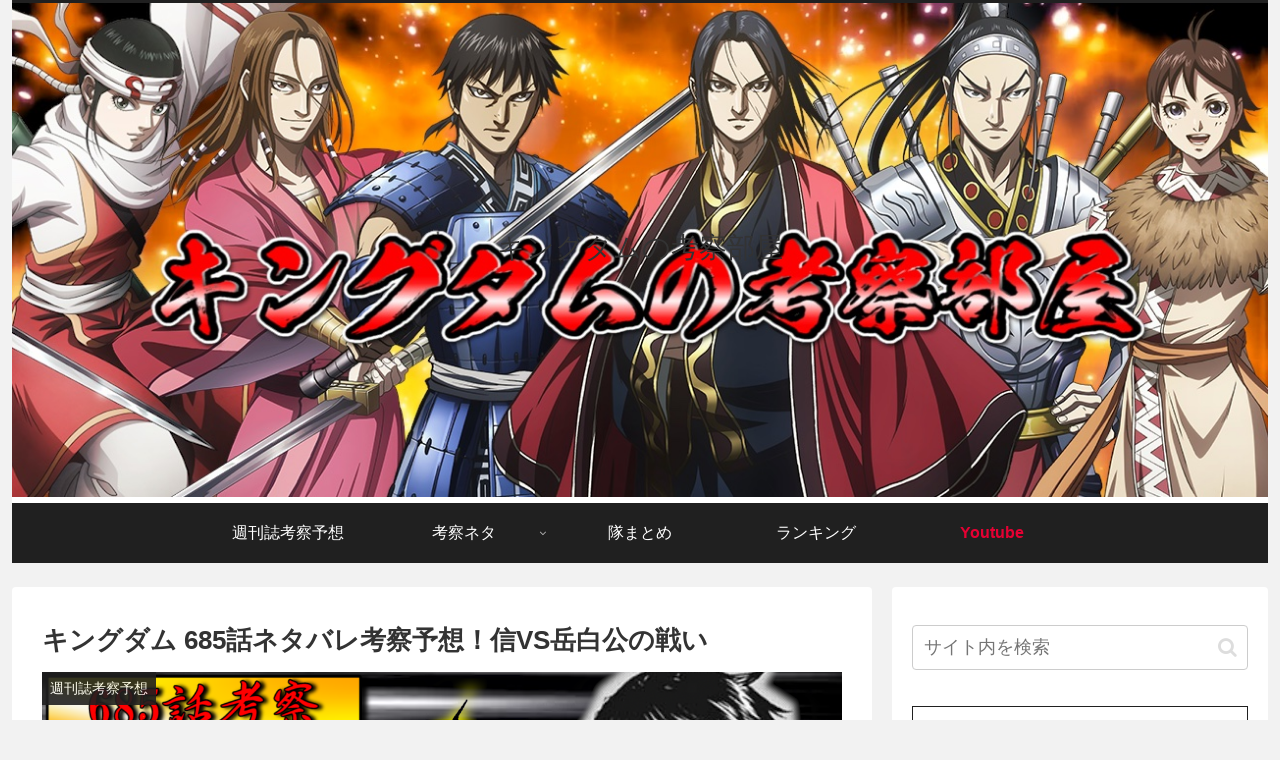

--- FILE ---
content_type: text/html; charset=UTF-8
request_url: https://xn--nckg2c6gud.com/kingdom685/
body_size: 29638
content:
<!doctype html>
<html lang="ja">

<head>
<meta charset="utf-8">
<meta http-equiv="X-UA-Compatible" content="IE=edge">
<meta name="viewport" content="width=device-width, initial-scale=1.0, viewport-fit=cover"/>

  
  <!-- Other Analytics -->
<script data-ad-client="ca-pub-3277376256499972" async src="https://pagead2.googlesyndication.com/pagead/js/adsbygoogle.js"></script>
<!-- /Other Analytics -->
<!-- preconnect dns-prefetch -->
<link rel="preconnect dns-prefetch" href="//www.googletagmanager.com">
<link rel="preconnect dns-prefetch" href="//www.google-analytics.com">
<link rel="preconnect dns-prefetch" href="//ajax.googleapis.com">
<link rel="preconnect dns-prefetch" href="//cdnjs.cloudflare.com">
<link rel="preconnect dns-prefetch" href="//pagead2.googlesyndication.com">
<link rel="preconnect dns-prefetch" href="//googleads.g.doubleclick.net">
<link rel="preconnect dns-prefetch" href="//tpc.googlesyndication.com">
<link rel="preconnect dns-prefetch" href="//ad.doubleclick.net">
<link rel="preconnect dns-prefetch" href="//www.gstatic.com">
<link rel="preconnect dns-prefetch" href="//cse.google.com">
<link rel="preconnect dns-prefetch" href="//fonts.gstatic.com">
<link rel="preconnect dns-prefetch" href="//fonts.googleapis.com">
<link rel="preconnect dns-prefetch" href="//cms.quantserve.com">
<link rel="preconnect dns-prefetch" href="//secure.gravatar.com">
<link rel="preconnect dns-prefetch" href="//cdn.syndication.twimg.com">
<link rel="preconnect dns-prefetch" href="//cdn.jsdelivr.net">
<link rel="preconnect dns-prefetch" href="//images-fe.ssl-images-amazon.com">
<link rel="preconnect dns-prefetch" href="//completion.amazon.com">
<link rel="preconnect dns-prefetch" href="//m.media-amazon.com">
<link rel="preconnect dns-prefetch" href="//i.moshimo.com">
<link rel="preconnect dns-prefetch" href="//aml.valuecommerce.com">
<link rel="preconnect dns-prefetch" href="//dalc.valuecommerce.com">
<link rel="preconnect dns-prefetch" href="//dalb.valuecommerce.com">
<title>キングダム685話ネタバレ最新刊考察！信VS岳白公の戦い  |  キングダムの考察部屋</title>

<!-- OGP -->
<meta property="og:type" content="article">
<meta property="og:description" content="キングダム685話ネタバレ考察になります！最新刊684話「奇襲の別動隊」では戦力を分散させられた岳白公軍！右からは亜花錦隊、左に飛信隊、下には羌瘣隊です！逃げ場がなくなった岳白公！信VS岳白公の一騎討ちも近いと言えそうです！">
<meta property="og:title" content="キングダム 685話ネタバレ考察予想！信VS岳白公の戦い">
<meta property="og:url" content="https://xn--nckg2c6gud.com/kingdom685/">
<meta property="og:image" content="https://xn--nckg2c6gud.com/wp-content/uploads/2021/07/c65e0bb2991167a5bcfd6588194a3d68.png">
<meta property="og:site_name" content="キングダムの考察部屋">
<meta property="og:locale" content="ja_JP">
<meta property="article:published_time" content="2021-07-02T18:26:38+09:00" />
<meta property="article:modified_time" content="2021-07-02T18:26:38+09:00" />
<meta property="article:section" content="週刊誌考察予想">
<meta property="article:tag" content="ネタバレ">
<meta property="article:tag" content="最新刊">
<!-- /OGP -->

<!-- Twitter Card -->
<meta name="twitter:card" content="summary_large_image">
<meta property="twitter:description" content="キングダム685話ネタバレ考察になります！最新刊684話「奇襲の別動隊」では戦力を分散させられた岳白公軍！右からは亜花錦隊、左に飛信隊、下には羌瘣隊です！逃げ場がなくなった岳白公！信VS岳白公の一騎討ちも近いと言えそうです！">
<meta property="twitter:title" content="キングダム 685話ネタバレ考察予想！信VS岳白公の戦い">
<meta property="twitter:url" content="https://xn--nckg2c6gud.com/kingdom685/">
<meta name="twitter:image" content="https://xn--nckg2c6gud.com/wp-content/uploads/2021/07/c65e0bb2991167a5bcfd6588194a3d68.png">
<meta name="twitter:domain" content="xn--nckg2c6gud.com">
<meta name="twitter:creator" content="@kingdom_hakase">
<meta name="twitter:site" content="@kingdom_hakase">
<!-- /Twitter Card -->
<link rel='dns-prefetch' href='//ajax.googleapis.com' />
<link rel='dns-prefetch' href='//cdnjs.cloudflare.com' />
<link rel='dns-prefetch' href='//www.google.com' />
<link rel='dns-prefetch' href='//s.w.org' />
<link rel="alternate" type="application/rss+xml" title="キングダムの考察部屋 &raquo; フィード" href="https://xn--nckg2c6gud.com/feed/" />
<link rel="alternate" type="application/rss+xml" title="キングダムの考察部屋 &raquo; コメントフィード" href="https://xn--nckg2c6gud.com/comments/feed/" />
<link rel="alternate" type="application/rss+xml" title="キングダムの考察部屋 &raquo; キングダム 685話ネタバレ考察予想！信VS岳白公の戦い のコメントのフィード" href="https://xn--nckg2c6gud.com/kingdom685/feed/" />
<link rel='stylesheet' id='cocoon-style-css'  href='https://xn--nckg2c6gud.com/wp-content/themes/cocoon-master/style.css?ver=5.5.17&#038;fver=20200829075204' media='all' />
<link rel='stylesheet' id='cocoon-keyframes-css'  href='https://xn--nckg2c6gud.com/wp-content/themes/cocoon-master/keyframes.css?ver=5.5.17&#038;fver=20200829075204' media='all' />
<link rel='stylesheet' id='font-awesome-style-css'  href='https://xn--nckg2c6gud.com/wp-content/themes/cocoon-master/webfonts/fontawesome/css/font-awesome.min.css?ver=5.5.17&#038;fver=20200829075204' media='all' />
<link rel='stylesheet' id='icomoon-style-css'  href='https://xn--nckg2c6gud.com/wp-content/themes/cocoon-master/webfonts/icomoon/style.css?ver=5.5.17&#038;fver=20200829075204' media='all' />
<link rel='stylesheet' id='baguettebox-style-css'  href='https://xn--nckg2c6gud.com/wp-content/themes/cocoon-master/plugins/baguettebox/dist/baguetteBox.min.css?ver=5.5.17&#038;fver=20200829075204' media='all' />
<link rel='stylesheet' id='cocoon-skin-style-css'  href='https://xn--nckg2c6gud.com/wp-content/themes/cocoon-master/skins/skin-modernblack/style.css?ver=5.5.17&#038;fver=20200829075204' media='all' />
<style id='cocoon-skin-style-inline-css'>
@media screen and (max-width:480px){.page-body,.menu-content{font-size:16px}}.header .header-in{min-height:500px}.header{background-image:url(https://xn--nckg2c6gud.com/wp-content/uploads/2020/10/132fc5caa8409734a871427e78eb3cea.jpg)}.main{width:860px}.main{padding:20px 29px}.main{border-width:1px}.sidebar{width:376px}.wrap{width:1256px}@media screen and (max-width:1260px){.wrap{width:auto}.main,.sidebar,.sidebar-left .main,.sidebar-left .sidebar{margin:0 .5%}.main{width:67%}.sidebar{padding:10px;width:30%}.entry-card-thumb{width:38%}.entry-card-content{margin-left:40%}}body::after{content:url(https://xn--nckg2c6gud.com/wp-content/themes/cocoon-master/lib/analytics/access.php?post_id=1144&post_type=post);visibility:hidden;position:absolute;bottom:0;right:0;width:1px;height:1px;overflow:hidden}.toc-checkbox{display:none}.toc-content{visibility:hidden;height:0;opacity:.2;transition:all .5s ease-out}.toc-checkbox:checked~.toc-content{visibility:visible;padding-top:.6em;height:100%;opacity:1}.toc-title::after{content:'[開く]';margin-left:.5em;cursor:pointer;font-size:.8em}.toc-title:hover::after{text-decoration:underline}.toc-checkbox:checked+.toc-title::after{content:'[閉じる]'}#respond{display:none}.entry-content>*,.demo .entry-content p{line-height:1.8}.entry-content>*,.demo .entry-content p{margin-top:3em;margin-bottom:3em}.article .micro-top{margin-bottom:-3.3em}.article .micro-balloon{margin-bottom:-2.4em}.article .micro-bottom{margin-top:-3.3em}.article .micro-bottom.micro-balloon{margin-top:-2.4em;margin-bottom:3em}.blank-box.bb-key-color{border-color:#19448e}.iic-key-color li::before{color:#19448e}.blank-box.bb-tab.bb-key-color::before{background-color:#19448e}.tb-key-color .toggle-button{border:1px solid #19448e;background:#19448e;color:#fff}.tb-key-color .toggle-button::before{color:#ccc}.tb-key-color .toggle-checkbox:checked~.toggle-content{border-color:#19448e}.cb-key-color.caption-box{border-color:#19448e}.cb-key-color .caption-box-label{background-color:#19448e;color:#fff}.tcb-key-color .tab-caption-box-label{background-color:#19448e;color:#fff}.tcb-key-color .tab-caption-box-content{border-color:#19448e}.lb-key-color .label-box-content{border-color:#19448e}.mc-key-color{background-color:#19448e;color:#fff;border:0}.mc-key-color.micro-bottom::after{border-bottom-color:#19448e;border-top-color:transparent}.mc-key-color::before{border-top-color:transparent;border-bottom-color:transparent}.mc-key-color::after{border-top-color:#19448e}.btn-key-color,.btn-wrap.btn-wrap-key-color>a{background-color:#19448e}.has-text-color.has-key-color-color{color:#19448e}.has-background.has-key-color-background-color{background-color:#19448e}.article.page-body,body#tinymce.wp-editor{background-color:#fff}.article.page-body,.editor-post-title__block .editor-post-title__input,body#tinymce.wp-editor{color:#333}.body .has-key-color-background-color{background-color:#19448e}.body .has-key-color-color{color:#19448e}.body .has-key-color-border-color{border-color:#19448e}.btn-wrap.has-key-color-background-color>a{background-color:#19448e}.btn-wrap.has-key-color-color>a{color:#19448e}.btn-wrap.has-key-color-border-color>a{border-color:#19448e}.bb-tab.has-key-color-border-color .bb-label{background-color:#19448e}.toggle-wrap.has-key-color-border-color .toggle-button{background-color:#19448e}.toggle-wrap.has-key-color-border-color .toggle-button,.toggle-wrap.has-key-color-border-color .toggle-content{border-color:#19448e}.iconlist-box.has-key-color-icon-color li::before{color:#19448e}.micro-balloon.has-key-color-background-color{background-color:#19448e;border-color:transparent}.micro-balloon.has-key-color-background-color.micro-bottom::after{border-bottom-color:#19448e;border-top-color:transparent}.micro-balloon.has-key-color-background-color::before{border-top-color:transparent;border-bottom-color:transparent}.micro-balloon.has-key-color-background-color::after{border-top-color:#19448e}.micro-balloon.has-border-color.has-key-color-border-color{border-color:#19448e}.micro-balloon.micro-top.has-key-color-border-color::before{border-top-color:#19448e}.micro-balloon.micro-bottom.has-key-color-border-color::before{border-bottom-color:#19448e}.caption-box.has-key-color-border-color .box-label{background-color:#19448e}.tab-caption-box.has-key-color-border-color .box-label{background-color:#19448e}.tab-caption-box.has-key-color-border-color .box-content{border-color:#19448e}.tab-caption-box.has-key-color-background-color .box-content{background-color:#19448e}.label-box.has-key-color-border-color .box-content{border-color:#19448e}.label-box.has-key-color-background-color .box-content{background-color:#19448e}.sbp-l .speech-balloon.has-key-color-border-color::before{border-right-color:#19448e}.sbp-r .speech-balloon.has-key-color-border-color::before{border-left-color:#19448e}.sbp-l .speech-balloon.has-key-color-background-color::after{border-right-color:#19448e}.sbp-r .speech-balloon.has-key-color-background-color::after{border-left-color:#19448e}.sbs-line.sbp-r .speech-balloon.has-key-color-background-color{background-color:#19448e}.sbs-line.sbp-r .speech-balloon.has-key-color-border-color{border-color:#19448e}.speech-wrap.sbs-think .speech-balloon.has-key-color-border-color::before,.speech-wrap.sbs-think .speech-balloon.has-key-color-border-color::after{border-color:#19448e}.sbs-think .speech-balloon.has-key-color-background-color::before,.sbs-think .speech-balloon.has-key-color-background-color::after{background-color:#19448e}.timeline-box.has-key-color-point-color .timeline-item::before{background-color:#19448e}.body .has-red-background-color{background-color:#e60033}.body .has-red-color{color:#e60033}.body .has-red-border-color{border-color:#e60033}.btn-wrap.has-red-background-color>a{background-color:#e60033}.btn-wrap.has-red-color>a{color:#e60033}.btn-wrap.has-red-border-color>a{border-color:#e60033}.bb-tab.has-red-border-color .bb-label{background-color:#e60033}.toggle-wrap.has-red-border-color .toggle-button{background-color:#e60033}.toggle-wrap.has-red-border-color .toggle-button,.toggle-wrap.has-red-border-color .toggle-content{border-color:#e60033}.iconlist-box.has-red-icon-color li::before{color:#e60033}.micro-balloon.has-red-background-color{background-color:#e60033;border-color:transparent}.micro-balloon.has-red-background-color.micro-bottom::after{border-bottom-color:#e60033;border-top-color:transparent}.micro-balloon.has-red-background-color::before{border-top-color:transparent;border-bottom-color:transparent}.micro-balloon.has-red-background-color::after{border-top-color:#e60033}.micro-balloon.has-border-color.has-red-border-color{border-color:#e60033}.micro-balloon.micro-top.has-red-border-color::before{border-top-color:#e60033}.micro-balloon.micro-bottom.has-red-border-color::before{border-bottom-color:#e60033}.caption-box.has-red-border-color .box-label{background-color:#e60033}.tab-caption-box.has-red-border-color .box-label{background-color:#e60033}.tab-caption-box.has-red-border-color .box-content{border-color:#e60033}.tab-caption-box.has-red-background-color .box-content{background-color:#e60033}.label-box.has-red-border-color .box-content{border-color:#e60033}.label-box.has-red-background-color .box-content{background-color:#e60033}.sbp-l .speech-balloon.has-red-border-color::before{border-right-color:#e60033}.sbp-r .speech-balloon.has-red-border-color::before{border-left-color:#e60033}.sbp-l .speech-balloon.has-red-background-color::after{border-right-color:#e60033}.sbp-r .speech-balloon.has-red-background-color::after{border-left-color:#e60033}.sbs-line.sbp-r .speech-balloon.has-red-background-color{background-color:#e60033}.sbs-line.sbp-r .speech-balloon.has-red-border-color{border-color:#e60033}.speech-wrap.sbs-think .speech-balloon.has-red-border-color::before,.speech-wrap.sbs-think .speech-balloon.has-red-border-color::after{border-color:#e60033}.sbs-think .speech-balloon.has-red-background-color::before,.sbs-think .speech-balloon.has-red-background-color::after{background-color:#e60033}.timeline-box.has-red-point-color .timeline-item::before{background-color:#e60033}.body .has-pink-background-color{background-color:#e95295}.body .has-pink-color{color:#e95295}.body .has-pink-border-color{border-color:#e95295}.btn-wrap.has-pink-background-color>a{background-color:#e95295}.btn-wrap.has-pink-color>a{color:#e95295}.btn-wrap.has-pink-border-color>a{border-color:#e95295}.bb-tab.has-pink-border-color .bb-label{background-color:#e95295}.toggle-wrap.has-pink-border-color .toggle-button{background-color:#e95295}.toggle-wrap.has-pink-border-color .toggle-button,.toggle-wrap.has-pink-border-color .toggle-content{border-color:#e95295}.iconlist-box.has-pink-icon-color li::before{color:#e95295}.micro-balloon.has-pink-background-color{background-color:#e95295;border-color:transparent}.micro-balloon.has-pink-background-color.micro-bottom::after{border-bottom-color:#e95295;border-top-color:transparent}.micro-balloon.has-pink-background-color::before{border-top-color:transparent;border-bottom-color:transparent}.micro-balloon.has-pink-background-color::after{border-top-color:#e95295}.micro-balloon.has-border-color.has-pink-border-color{border-color:#e95295}.micro-balloon.micro-top.has-pink-border-color::before{border-top-color:#e95295}.micro-balloon.micro-bottom.has-pink-border-color::before{border-bottom-color:#e95295}.caption-box.has-pink-border-color .box-label{background-color:#e95295}.tab-caption-box.has-pink-border-color .box-label{background-color:#e95295}.tab-caption-box.has-pink-border-color .box-content{border-color:#e95295}.tab-caption-box.has-pink-background-color .box-content{background-color:#e95295}.label-box.has-pink-border-color .box-content{border-color:#e95295}.label-box.has-pink-background-color .box-content{background-color:#e95295}.sbp-l .speech-balloon.has-pink-border-color::before{border-right-color:#e95295}.sbp-r .speech-balloon.has-pink-border-color::before{border-left-color:#e95295}.sbp-l .speech-balloon.has-pink-background-color::after{border-right-color:#e95295}.sbp-r .speech-balloon.has-pink-background-color::after{border-left-color:#e95295}.sbs-line.sbp-r .speech-balloon.has-pink-background-color{background-color:#e95295}.sbs-line.sbp-r .speech-balloon.has-pink-border-color{border-color:#e95295}.speech-wrap.sbs-think .speech-balloon.has-pink-border-color::before,.speech-wrap.sbs-think .speech-balloon.has-pink-border-color::after{border-color:#e95295}.sbs-think .speech-balloon.has-pink-background-color::before,.sbs-think .speech-balloon.has-pink-background-color::after{background-color:#e95295}.timeline-box.has-pink-point-color .timeline-item::before{background-color:#e95295}.body .has-purple-background-color{background-color:#884898}.body .has-purple-color{color:#884898}.body .has-purple-border-color{border-color:#884898}.btn-wrap.has-purple-background-color>a{background-color:#884898}.btn-wrap.has-purple-color>a{color:#884898}.btn-wrap.has-purple-border-color>a{border-color:#884898}.bb-tab.has-purple-border-color .bb-label{background-color:#884898}.toggle-wrap.has-purple-border-color .toggle-button{background-color:#884898}.toggle-wrap.has-purple-border-color .toggle-button,.toggle-wrap.has-purple-border-color .toggle-content{border-color:#884898}.iconlist-box.has-purple-icon-color li::before{color:#884898}.micro-balloon.has-purple-background-color{background-color:#884898;border-color:transparent}.micro-balloon.has-purple-background-color.micro-bottom::after{border-bottom-color:#884898;border-top-color:transparent}.micro-balloon.has-purple-background-color::before{border-top-color:transparent;border-bottom-color:transparent}.micro-balloon.has-purple-background-color::after{border-top-color:#884898}.micro-balloon.has-border-color.has-purple-border-color{border-color:#884898}.micro-balloon.micro-top.has-purple-border-color::before{border-top-color:#884898}.micro-balloon.micro-bottom.has-purple-border-color::before{border-bottom-color:#884898}.caption-box.has-purple-border-color .box-label{background-color:#884898}.tab-caption-box.has-purple-border-color .box-label{background-color:#884898}.tab-caption-box.has-purple-border-color .box-content{border-color:#884898}.tab-caption-box.has-purple-background-color .box-content{background-color:#884898}.label-box.has-purple-border-color .box-content{border-color:#884898}.label-box.has-purple-background-color .box-content{background-color:#884898}.sbp-l .speech-balloon.has-purple-border-color::before{border-right-color:#884898}.sbp-r .speech-balloon.has-purple-border-color::before{border-left-color:#884898}.sbp-l .speech-balloon.has-purple-background-color::after{border-right-color:#884898}.sbp-r .speech-balloon.has-purple-background-color::after{border-left-color:#884898}.sbs-line.sbp-r .speech-balloon.has-purple-background-color{background-color:#884898}.sbs-line.sbp-r .speech-balloon.has-purple-border-color{border-color:#884898}.speech-wrap.sbs-think .speech-balloon.has-purple-border-color::before,.speech-wrap.sbs-think .speech-balloon.has-purple-border-color::after{border-color:#884898}.sbs-think .speech-balloon.has-purple-background-color::before,.sbs-think .speech-balloon.has-purple-background-color::after{background-color:#884898}.timeline-box.has-purple-point-color .timeline-item::before{background-color:#884898}.body .has-deep-background-color{background-color:#55295b}.body .has-deep-color{color:#55295b}.body .has-deep-border-color{border-color:#55295b}.btn-wrap.has-deep-background-color>a{background-color:#55295b}.btn-wrap.has-deep-color>a{color:#55295b}.btn-wrap.has-deep-border-color>a{border-color:#55295b}.bb-tab.has-deep-border-color .bb-label{background-color:#55295b}.toggle-wrap.has-deep-border-color .toggle-button{background-color:#55295b}.toggle-wrap.has-deep-border-color .toggle-button,.toggle-wrap.has-deep-border-color .toggle-content{border-color:#55295b}.iconlist-box.has-deep-icon-color li::before{color:#55295b}.micro-balloon.has-deep-background-color{background-color:#55295b;border-color:transparent}.micro-balloon.has-deep-background-color.micro-bottom::after{border-bottom-color:#55295b;border-top-color:transparent}.micro-balloon.has-deep-background-color::before{border-top-color:transparent;border-bottom-color:transparent}.micro-balloon.has-deep-background-color::after{border-top-color:#55295b}.micro-balloon.has-border-color.has-deep-border-color{border-color:#55295b}.micro-balloon.micro-top.has-deep-border-color::before{border-top-color:#55295b}.micro-balloon.micro-bottom.has-deep-border-color::before{border-bottom-color:#55295b}.caption-box.has-deep-border-color .box-label{background-color:#55295b}.tab-caption-box.has-deep-border-color .box-label{background-color:#55295b}.tab-caption-box.has-deep-border-color .box-content{border-color:#55295b}.tab-caption-box.has-deep-background-color .box-content{background-color:#55295b}.label-box.has-deep-border-color .box-content{border-color:#55295b}.label-box.has-deep-background-color .box-content{background-color:#55295b}.sbp-l .speech-balloon.has-deep-border-color::before{border-right-color:#55295b}.sbp-r .speech-balloon.has-deep-border-color::before{border-left-color:#55295b}.sbp-l .speech-balloon.has-deep-background-color::after{border-right-color:#55295b}.sbp-r .speech-balloon.has-deep-background-color::after{border-left-color:#55295b}.sbs-line.sbp-r .speech-balloon.has-deep-background-color{background-color:#55295b}.sbs-line.sbp-r .speech-balloon.has-deep-border-color{border-color:#55295b}.speech-wrap.sbs-think .speech-balloon.has-deep-border-color::before,.speech-wrap.sbs-think .speech-balloon.has-deep-border-color::after{border-color:#55295b}.sbs-think .speech-balloon.has-deep-background-color::before,.sbs-think .speech-balloon.has-deep-background-color::after{background-color:#55295b}.timeline-box.has-deep-point-color .timeline-item::before{background-color:#55295b}.body .has-indigo-background-color{background-color:#1e50a2}.body .has-indigo-color{color:#1e50a2}.body .has-indigo-border-color{border-color:#1e50a2}.btn-wrap.has-indigo-background-color>a{background-color:#1e50a2}.btn-wrap.has-indigo-color>a{color:#1e50a2}.btn-wrap.has-indigo-border-color>a{border-color:#1e50a2}.bb-tab.has-indigo-border-color .bb-label{background-color:#1e50a2}.toggle-wrap.has-indigo-border-color .toggle-button{background-color:#1e50a2}.toggle-wrap.has-indigo-border-color .toggle-button,.toggle-wrap.has-indigo-border-color .toggle-content{border-color:#1e50a2}.iconlist-box.has-indigo-icon-color li::before{color:#1e50a2}.micro-balloon.has-indigo-background-color{background-color:#1e50a2;border-color:transparent}.micro-balloon.has-indigo-background-color.micro-bottom::after{border-bottom-color:#1e50a2;border-top-color:transparent}.micro-balloon.has-indigo-background-color::before{border-top-color:transparent;border-bottom-color:transparent}.micro-balloon.has-indigo-background-color::after{border-top-color:#1e50a2}.micro-balloon.has-border-color.has-indigo-border-color{border-color:#1e50a2}.micro-balloon.micro-top.has-indigo-border-color::before{border-top-color:#1e50a2}.micro-balloon.micro-bottom.has-indigo-border-color::before{border-bottom-color:#1e50a2}.caption-box.has-indigo-border-color .box-label{background-color:#1e50a2}.tab-caption-box.has-indigo-border-color .box-label{background-color:#1e50a2}.tab-caption-box.has-indigo-border-color .box-content{border-color:#1e50a2}.tab-caption-box.has-indigo-background-color .box-content{background-color:#1e50a2}.label-box.has-indigo-border-color .box-content{border-color:#1e50a2}.label-box.has-indigo-background-color .box-content{background-color:#1e50a2}.sbp-l .speech-balloon.has-indigo-border-color::before{border-right-color:#1e50a2}.sbp-r .speech-balloon.has-indigo-border-color::before{border-left-color:#1e50a2}.sbp-l .speech-balloon.has-indigo-background-color::after{border-right-color:#1e50a2}.sbp-r .speech-balloon.has-indigo-background-color::after{border-left-color:#1e50a2}.sbs-line.sbp-r .speech-balloon.has-indigo-background-color{background-color:#1e50a2}.sbs-line.sbp-r .speech-balloon.has-indigo-border-color{border-color:#1e50a2}.speech-wrap.sbs-think .speech-balloon.has-indigo-border-color::before,.speech-wrap.sbs-think .speech-balloon.has-indigo-border-color::after{border-color:#1e50a2}.sbs-think .speech-balloon.has-indigo-background-color::before,.sbs-think .speech-balloon.has-indigo-background-color::after{background-color:#1e50a2}.timeline-box.has-indigo-point-color .timeline-item::before{background-color:#1e50a2}.body .has-blue-background-color{background-color:#0095d9}.body .has-blue-color{color:#0095d9}.body .has-blue-border-color{border-color:#0095d9}.btn-wrap.has-blue-background-color>a{background-color:#0095d9}.btn-wrap.has-blue-color>a{color:#0095d9}.btn-wrap.has-blue-border-color>a{border-color:#0095d9}.bb-tab.has-blue-border-color .bb-label{background-color:#0095d9}.toggle-wrap.has-blue-border-color .toggle-button{background-color:#0095d9}.toggle-wrap.has-blue-border-color .toggle-button,.toggle-wrap.has-blue-border-color .toggle-content{border-color:#0095d9}.iconlist-box.has-blue-icon-color li::before{color:#0095d9}.micro-balloon.has-blue-background-color{background-color:#0095d9;border-color:transparent}.micro-balloon.has-blue-background-color.micro-bottom::after{border-bottom-color:#0095d9;border-top-color:transparent}.micro-balloon.has-blue-background-color::before{border-top-color:transparent;border-bottom-color:transparent}.micro-balloon.has-blue-background-color::after{border-top-color:#0095d9}.micro-balloon.has-border-color.has-blue-border-color{border-color:#0095d9}.micro-balloon.micro-top.has-blue-border-color::before{border-top-color:#0095d9}.micro-balloon.micro-bottom.has-blue-border-color::before{border-bottom-color:#0095d9}.caption-box.has-blue-border-color .box-label{background-color:#0095d9}.tab-caption-box.has-blue-border-color .box-label{background-color:#0095d9}.tab-caption-box.has-blue-border-color .box-content{border-color:#0095d9}.tab-caption-box.has-blue-background-color .box-content{background-color:#0095d9}.label-box.has-blue-border-color .box-content{border-color:#0095d9}.label-box.has-blue-background-color .box-content{background-color:#0095d9}.sbp-l .speech-balloon.has-blue-border-color::before{border-right-color:#0095d9}.sbp-r .speech-balloon.has-blue-border-color::before{border-left-color:#0095d9}.sbp-l .speech-balloon.has-blue-background-color::after{border-right-color:#0095d9}.sbp-r .speech-balloon.has-blue-background-color::after{border-left-color:#0095d9}.sbs-line.sbp-r .speech-balloon.has-blue-background-color{background-color:#0095d9}.sbs-line.sbp-r .speech-balloon.has-blue-border-color{border-color:#0095d9}.speech-wrap.sbs-think .speech-balloon.has-blue-border-color::before,.speech-wrap.sbs-think .speech-balloon.has-blue-border-color::after{border-color:#0095d9}.sbs-think .speech-balloon.has-blue-background-color::before,.sbs-think .speech-balloon.has-blue-background-color::after{background-color:#0095d9}.timeline-box.has-blue-point-color .timeline-item::before{background-color:#0095d9}.body .has-light-blue-background-color{background-color:#2ca9e1}.body .has-light-blue-color{color:#2ca9e1}.body .has-light-blue-border-color{border-color:#2ca9e1}.btn-wrap.has-light-blue-background-color>a{background-color:#2ca9e1}.btn-wrap.has-light-blue-color>a{color:#2ca9e1}.btn-wrap.has-light-blue-border-color>a{border-color:#2ca9e1}.bb-tab.has-light-blue-border-color .bb-label{background-color:#2ca9e1}.toggle-wrap.has-light-blue-border-color .toggle-button{background-color:#2ca9e1}.toggle-wrap.has-light-blue-border-color .toggle-button,.toggle-wrap.has-light-blue-border-color .toggle-content{border-color:#2ca9e1}.iconlist-box.has-light-blue-icon-color li::before{color:#2ca9e1}.micro-balloon.has-light-blue-background-color{background-color:#2ca9e1;border-color:transparent}.micro-balloon.has-light-blue-background-color.micro-bottom::after{border-bottom-color:#2ca9e1;border-top-color:transparent}.micro-balloon.has-light-blue-background-color::before{border-top-color:transparent;border-bottom-color:transparent}.micro-balloon.has-light-blue-background-color::after{border-top-color:#2ca9e1}.micro-balloon.has-border-color.has-light-blue-border-color{border-color:#2ca9e1}.micro-balloon.micro-top.has-light-blue-border-color::before{border-top-color:#2ca9e1}.micro-balloon.micro-bottom.has-light-blue-border-color::before{border-bottom-color:#2ca9e1}.caption-box.has-light-blue-border-color .box-label{background-color:#2ca9e1}.tab-caption-box.has-light-blue-border-color .box-label{background-color:#2ca9e1}.tab-caption-box.has-light-blue-border-color .box-content{border-color:#2ca9e1}.tab-caption-box.has-light-blue-background-color .box-content{background-color:#2ca9e1}.label-box.has-light-blue-border-color .box-content{border-color:#2ca9e1}.label-box.has-light-blue-background-color .box-content{background-color:#2ca9e1}.sbp-l .speech-balloon.has-light-blue-border-color::before{border-right-color:#2ca9e1}.sbp-r .speech-balloon.has-light-blue-border-color::before{border-left-color:#2ca9e1}.sbp-l .speech-balloon.has-light-blue-background-color::after{border-right-color:#2ca9e1}.sbp-r .speech-balloon.has-light-blue-background-color::after{border-left-color:#2ca9e1}.sbs-line.sbp-r .speech-balloon.has-light-blue-background-color{background-color:#2ca9e1}.sbs-line.sbp-r .speech-balloon.has-light-blue-border-color{border-color:#2ca9e1}.speech-wrap.sbs-think .speech-balloon.has-light-blue-border-color::before,.speech-wrap.sbs-think .speech-balloon.has-light-blue-border-color::after{border-color:#2ca9e1}.sbs-think .speech-balloon.has-light-blue-background-color::before,.sbs-think .speech-balloon.has-light-blue-background-color::after{background-color:#2ca9e1}.timeline-box.has-light-blue-point-color .timeline-item::before{background-color:#2ca9e1}.body .has-cyan-background-color{background-color:#00a3af}.body .has-cyan-color{color:#00a3af}.body .has-cyan-border-color{border-color:#00a3af}.btn-wrap.has-cyan-background-color>a{background-color:#00a3af}.btn-wrap.has-cyan-color>a{color:#00a3af}.btn-wrap.has-cyan-border-color>a{border-color:#00a3af}.bb-tab.has-cyan-border-color .bb-label{background-color:#00a3af}.toggle-wrap.has-cyan-border-color .toggle-button{background-color:#00a3af}.toggle-wrap.has-cyan-border-color .toggle-button,.toggle-wrap.has-cyan-border-color .toggle-content{border-color:#00a3af}.iconlist-box.has-cyan-icon-color li::before{color:#00a3af}.micro-balloon.has-cyan-background-color{background-color:#00a3af;border-color:transparent}.micro-balloon.has-cyan-background-color.micro-bottom::after{border-bottom-color:#00a3af;border-top-color:transparent}.micro-balloon.has-cyan-background-color::before{border-top-color:transparent;border-bottom-color:transparent}.micro-balloon.has-cyan-background-color::after{border-top-color:#00a3af}.micro-balloon.has-border-color.has-cyan-border-color{border-color:#00a3af}.micro-balloon.micro-top.has-cyan-border-color::before{border-top-color:#00a3af}.micro-balloon.micro-bottom.has-cyan-border-color::before{border-bottom-color:#00a3af}.caption-box.has-cyan-border-color .box-label{background-color:#00a3af}.tab-caption-box.has-cyan-border-color .box-label{background-color:#00a3af}.tab-caption-box.has-cyan-border-color .box-content{border-color:#00a3af}.tab-caption-box.has-cyan-background-color .box-content{background-color:#00a3af}.label-box.has-cyan-border-color .box-content{border-color:#00a3af}.label-box.has-cyan-background-color .box-content{background-color:#00a3af}.sbp-l .speech-balloon.has-cyan-border-color::before{border-right-color:#00a3af}.sbp-r .speech-balloon.has-cyan-border-color::before{border-left-color:#00a3af}.sbp-l .speech-balloon.has-cyan-background-color::after{border-right-color:#00a3af}.sbp-r .speech-balloon.has-cyan-background-color::after{border-left-color:#00a3af}.sbs-line.sbp-r .speech-balloon.has-cyan-background-color{background-color:#00a3af}.sbs-line.sbp-r .speech-balloon.has-cyan-border-color{border-color:#00a3af}.speech-wrap.sbs-think .speech-balloon.has-cyan-border-color::before,.speech-wrap.sbs-think .speech-balloon.has-cyan-border-color::after{border-color:#00a3af}.sbs-think .speech-balloon.has-cyan-background-color::before,.sbs-think .speech-balloon.has-cyan-background-color::after{background-color:#00a3af}.timeline-box.has-cyan-point-color .timeline-item::before{background-color:#00a3af}.body .has-teal-background-color{background-color:#007b43}.body .has-teal-color{color:#007b43}.body .has-teal-border-color{border-color:#007b43}.btn-wrap.has-teal-background-color>a{background-color:#007b43}.btn-wrap.has-teal-color>a{color:#007b43}.btn-wrap.has-teal-border-color>a{border-color:#007b43}.bb-tab.has-teal-border-color .bb-label{background-color:#007b43}.toggle-wrap.has-teal-border-color .toggle-button{background-color:#007b43}.toggle-wrap.has-teal-border-color .toggle-button,.toggle-wrap.has-teal-border-color .toggle-content{border-color:#007b43}.iconlist-box.has-teal-icon-color li::before{color:#007b43}.micro-balloon.has-teal-background-color{background-color:#007b43;border-color:transparent}.micro-balloon.has-teal-background-color.micro-bottom::after{border-bottom-color:#007b43;border-top-color:transparent}.micro-balloon.has-teal-background-color::before{border-top-color:transparent;border-bottom-color:transparent}.micro-balloon.has-teal-background-color::after{border-top-color:#007b43}.micro-balloon.has-border-color.has-teal-border-color{border-color:#007b43}.micro-balloon.micro-top.has-teal-border-color::before{border-top-color:#007b43}.micro-balloon.micro-bottom.has-teal-border-color::before{border-bottom-color:#007b43}.caption-box.has-teal-border-color .box-label{background-color:#007b43}.tab-caption-box.has-teal-border-color .box-label{background-color:#007b43}.tab-caption-box.has-teal-border-color .box-content{border-color:#007b43}.tab-caption-box.has-teal-background-color .box-content{background-color:#007b43}.label-box.has-teal-border-color .box-content{border-color:#007b43}.label-box.has-teal-background-color .box-content{background-color:#007b43}.sbp-l .speech-balloon.has-teal-border-color::before{border-right-color:#007b43}.sbp-r .speech-balloon.has-teal-border-color::before{border-left-color:#007b43}.sbp-l .speech-balloon.has-teal-background-color::after{border-right-color:#007b43}.sbp-r .speech-balloon.has-teal-background-color::after{border-left-color:#007b43}.sbs-line.sbp-r .speech-balloon.has-teal-background-color{background-color:#007b43}.sbs-line.sbp-r .speech-balloon.has-teal-border-color{border-color:#007b43}.speech-wrap.sbs-think .speech-balloon.has-teal-border-color::before,.speech-wrap.sbs-think .speech-balloon.has-teal-border-color::after{border-color:#007b43}.sbs-think .speech-balloon.has-teal-background-color::before,.sbs-think .speech-balloon.has-teal-background-color::after{background-color:#007b43}.timeline-box.has-teal-point-color .timeline-item::before{background-color:#007b43}.body .has-green-background-color{background-color:#3eb370}.body .has-green-color{color:#3eb370}.body .has-green-border-color{border-color:#3eb370}.btn-wrap.has-green-background-color>a{background-color:#3eb370}.btn-wrap.has-green-color>a{color:#3eb370}.btn-wrap.has-green-border-color>a{border-color:#3eb370}.bb-tab.has-green-border-color .bb-label{background-color:#3eb370}.toggle-wrap.has-green-border-color .toggle-button{background-color:#3eb370}.toggle-wrap.has-green-border-color .toggle-button,.toggle-wrap.has-green-border-color .toggle-content{border-color:#3eb370}.iconlist-box.has-green-icon-color li::before{color:#3eb370}.micro-balloon.has-green-background-color{background-color:#3eb370;border-color:transparent}.micro-balloon.has-green-background-color.micro-bottom::after{border-bottom-color:#3eb370;border-top-color:transparent}.micro-balloon.has-green-background-color::before{border-top-color:transparent;border-bottom-color:transparent}.micro-balloon.has-green-background-color::after{border-top-color:#3eb370}.micro-balloon.has-border-color.has-green-border-color{border-color:#3eb370}.micro-balloon.micro-top.has-green-border-color::before{border-top-color:#3eb370}.micro-balloon.micro-bottom.has-green-border-color::before{border-bottom-color:#3eb370}.caption-box.has-green-border-color .box-label{background-color:#3eb370}.tab-caption-box.has-green-border-color .box-label{background-color:#3eb370}.tab-caption-box.has-green-border-color .box-content{border-color:#3eb370}.tab-caption-box.has-green-background-color .box-content{background-color:#3eb370}.label-box.has-green-border-color .box-content{border-color:#3eb370}.label-box.has-green-background-color .box-content{background-color:#3eb370}.sbp-l .speech-balloon.has-green-border-color::before{border-right-color:#3eb370}.sbp-r .speech-balloon.has-green-border-color::before{border-left-color:#3eb370}.sbp-l .speech-balloon.has-green-background-color::after{border-right-color:#3eb370}.sbp-r .speech-balloon.has-green-background-color::after{border-left-color:#3eb370}.sbs-line.sbp-r .speech-balloon.has-green-background-color{background-color:#3eb370}.sbs-line.sbp-r .speech-balloon.has-green-border-color{border-color:#3eb370}.speech-wrap.sbs-think .speech-balloon.has-green-border-color::before,.speech-wrap.sbs-think .speech-balloon.has-green-border-color::after{border-color:#3eb370}.sbs-think .speech-balloon.has-green-background-color::before,.sbs-think .speech-balloon.has-green-background-color::after{background-color:#3eb370}.timeline-box.has-green-point-color .timeline-item::before{background-color:#3eb370}.body .has-light-green-background-color{background-color:#8bc34a}.body .has-light-green-color{color:#8bc34a}.body .has-light-green-border-color{border-color:#8bc34a}.btn-wrap.has-light-green-background-color>a{background-color:#8bc34a}.btn-wrap.has-light-green-color>a{color:#8bc34a}.btn-wrap.has-light-green-border-color>a{border-color:#8bc34a}.bb-tab.has-light-green-border-color .bb-label{background-color:#8bc34a}.toggle-wrap.has-light-green-border-color .toggle-button{background-color:#8bc34a}.toggle-wrap.has-light-green-border-color .toggle-button,.toggle-wrap.has-light-green-border-color .toggle-content{border-color:#8bc34a}.iconlist-box.has-light-green-icon-color li::before{color:#8bc34a}.micro-balloon.has-light-green-background-color{background-color:#8bc34a;border-color:transparent}.micro-balloon.has-light-green-background-color.micro-bottom::after{border-bottom-color:#8bc34a;border-top-color:transparent}.micro-balloon.has-light-green-background-color::before{border-top-color:transparent;border-bottom-color:transparent}.micro-balloon.has-light-green-background-color::after{border-top-color:#8bc34a}.micro-balloon.has-border-color.has-light-green-border-color{border-color:#8bc34a}.micro-balloon.micro-top.has-light-green-border-color::before{border-top-color:#8bc34a}.micro-balloon.micro-bottom.has-light-green-border-color::before{border-bottom-color:#8bc34a}.caption-box.has-light-green-border-color .box-label{background-color:#8bc34a}.tab-caption-box.has-light-green-border-color .box-label{background-color:#8bc34a}.tab-caption-box.has-light-green-border-color .box-content{border-color:#8bc34a}.tab-caption-box.has-light-green-background-color .box-content{background-color:#8bc34a}.label-box.has-light-green-border-color .box-content{border-color:#8bc34a}.label-box.has-light-green-background-color .box-content{background-color:#8bc34a}.sbp-l .speech-balloon.has-light-green-border-color::before{border-right-color:#8bc34a}.sbp-r .speech-balloon.has-light-green-border-color::before{border-left-color:#8bc34a}.sbp-l .speech-balloon.has-light-green-background-color::after{border-right-color:#8bc34a}.sbp-r .speech-balloon.has-light-green-background-color::after{border-left-color:#8bc34a}.sbs-line.sbp-r .speech-balloon.has-light-green-background-color{background-color:#8bc34a}.sbs-line.sbp-r .speech-balloon.has-light-green-border-color{border-color:#8bc34a}.speech-wrap.sbs-think .speech-balloon.has-light-green-border-color::before,.speech-wrap.sbs-think .speech-balloon.has-light-green-border-color::after{border-color:#8bc34a}.sbs-think .speech-balloon.has-light-green-background-color::before,.sbs-think .speech-balloon.has-light-green-background-color::after{background-color:#8bc34a}.timeline-box.has-light-green-point-color .timeline-item::before{background-color:#8bc34a}.body .has-lime-background-color{background-color:#c3d825}.body .has-lime-color{color:#c3d825}.body .has-lime-border-color{border-color:#c3d825}.btn-wrap.has-lime-background-color>a{background-color:#c3d825}.btn-wrap.has-lime-color>a{color:#c3d825}.btn-wrap.has-lime-border-color>a{border-color:#c3d825}.bb-tab.has-lime-border-color .bb-label{background-color:#c3d825}.toggle-wrap.has-lime-border-color .toggle-button{background-color:#c3d825}.toggle-wrap.has-lime-border-color .toggle-button,.toggle-wrap.has-lime-border-color .toggle-content{border-color:#c3d825}.iconlist-box.has-lime-icon-color li::before{color:#c3d825}.micro-balloon.has-lime-background-color{background-color:#c3d825;border-color:transparent}.micro-balloon.has-lime-background-color.micro-bottom::after{border-bottom-color:#c3d825;border-top-color:transparent}.micro-balloon.has-lime-background-color::before{border-top-color:transparent;border-bottom-color:transparent}.micro-balloon.has-lime-background-color::after{border-top-color:#c3d825}.micro-balloon.has-border-color.has-lime-border-color{border-color:#c3d825}.micro-balloon.micro-top.has-lime-border-color::before{border-top-color:#c3d825}.micro-balloon.micro-bottom.has-lime-border-color::before{border-bottom-color:#c3d825}.caption-box.has-lime-border-color .box-label{background-color:#c3d825}.tab-caption-box.has-lime-border-color .box-label{background-color:#c3d825}.tab-caption-box.has-lime-border-color .box-content{border-color:#c3d825}.tab-caption-box.has-lime-background-color .box-content{background-color:#c3d825}.label-box.has-lime-border-color .box-content{border-color:#c3d825}.label-box.has-lime-background-color .box-content{background-color:#c3d825}.sbp-l .speech-balloon.has-lime-border-color::before{border-right-color:#c3d825}.sbp-r .speech-balloon.has-lime-border-color::before{border-left-color:#c3d825}.sbp-l .speech-balloon.has-lime-background-color::after{border-right-color:#c3d825}.sbp-r .speech-balloon.has-lime-background-color::after{border-left-color:#c3d825}.sbs-line.sbp-r .speech-balloon.has-lime-background-color{background-color:#c3d825}.sbs-line.sbp-r .speech-balloon.has-lime-border-color{border-color:#c3d825}.speech-wrap.sbs-think .speech-balloon.has-lime-border-color::before,.speech-wrap.sbs-think .speech-balloon.has-lime-border-color::after{border-color:#c3d825}.sbs-think .speech-balloon.has-lime-background-color::before,.sbs-think .speech-balloon.has-lime-background-color::after{background-color:#c3d825}.timeline-box.has-lime-point-color .timeline-item::before{background-color:#c3d825}.body .has-yellow-background-color{background-color:#ffd900}.body .has-yellow-color{color:#ffd900}.body .has-yellow-border-color{border-color:#ffd900}.btn-wrap.has-yellow-background-color>a{background-color:#ffd900}.btn-wrap.has-yellow-color>a{color:#ffd900}.btn-wrap.has-yellow-border-color>a{border-color:#ffd900}.bb-tab.has-yellow-border-color .bb-label{background-color:#ffd900}.toggle-wrap.has-yellow-border-color .toggle-button{background-color:#ffd900}.toggle-wrap.has-yellow-border-color .toggle-button,.toggle-wrap.has-yellow-border-color .toggle-content{border-color:#ffd900}.iconlist-box.has-yellow-icon-color li::before{color:#ffd900}.micro-balloon.has-yellow-background-color{background-color:#ffd900;border-color:transparent}.micro-balloon.has-yellow-background-color.micro-bottom::after{border-bottom-color:#ffd900;border-top-color:transparent}.micro-balloon.has-yellow-background-color::before{border-top-color:transparent;border-bottom-color:transparent}.micro-balloon.has-yellow-background-color::after{border-top-color:#ffd900}.micro-balloon.has-border-color.has-yellow-border-color{border-color:#ffd900}.micro-balloon.micro-top.has-yellow-border-color::before{border-top-color:#ffd900}.micro-balloon.micro-bottom.has-yellow-border-color::before{border-bottom-color:#ffd900}.caption-box.has-yellow-border-color .box-label{background-color:#ffd900}.tab-caption-box.has-yellow-border-color .box-label{background-color:#ffd900}.tab-caption-box.has-yellow-border-color .box-content{border-color:#ffd900}.tab-caption-box.has-yellow-background-color .box-content{background-color:#ffd900}.label-box.has-yellow-border-color .box-content{border-color:#ffd900}.label-box.has-yellow-background-color .box-content{background-color:#ffd900}.sbp-l .speech-balloon.has-yellow-border-color::before{border-right-color:#ffd900}.sbp-r .speech-balloon.has-yellow-border-color::before{border-left-color:#ffd900}.sbp-l .speech-balloon.has-yellow-background-color::after{border-right-color:#ffd900}.sbp-r .speech-balloon.has-yellow-background-color::after{border-left-color:#ffd900}.sbs-line.sbp-r .speech-balloon.has-yellow-background-color{background-color:#ffd900}.sbs-line.sbp-r .speech-balloon.has-yellow-border-color{border-color:#ffd900}.speech-wrap.sbs-think .speech-balloon.has-yellow-border-color::before,.speech-wrap.sbs-think .speech-balloon.has-yellow-border-color::after{border-color:#ffd900}.sbs-think .speech-balloon.has-yellow-background-color::before,.sbs-think .speech-balloon.has-yellow-background-color::after{background-color:#ffd900}.timeline-box.has-yellow-point-color .timeline-item::before{background-color:#ffd900}.body .has-amber-background-color{background-color:#ffc107}.body .has-amber-color{color:#ffc107}.body .has-amber-border-color{border-color:#ffc107}.btn-wrap.has-amber-background-color>a{background-color:#ffc107}.btn-wrap.has-amber-color>a{color:#ffc107}.btn-wrap.has-amber-border-color>a{border-color:#ffc107}.bb-tab.has-amber-border-color .bb-label{background-color:#ffc107}.toggle-wrap.has-amber-border-color .toggle-button{background-color:#ffc107}.toggle-wrap.has-amber-border-color .toggle-button,.toggle-wrap.has-amber-border-color .toggle-content{border-color:#ffc107}.iconlist-box.has-amber-icon-color li::before{color:#ffc107}.micro-balloon.has-amber-background-color{background-color:#ffc107;border-color:transparent}.micro-balloon.has-amber-background-color.micro-bottom::after{border-bottom-color:#ffc107;border-top-color:transparent}.micro-balloon.has-amber-background-color::before{border-top-color:transparent;border-bottom-color:transparent}.micro-balloon.has-amber-background-color::after{border-top-color:#ffc107}.micro-balloon.has-border-color.has-amber-border-color{border-color:#ffc107}.micro-balloon.micro-top.has-amber-border-color::before{border-top-color:#ffc107}.micro-balloon.micro-bottom.has-amber-border-color::before{border-bottom-color:#ffc107}.caption-box.has-amber-border-color .box-label{background-color:#ffc107}.tab-caption-box.has-amber-border-color .box-label{background-color:#ffc107}.tab-caption-box.has-amber-border-color .box-content{border-color:#ffc107}.tab-caption-box.has-amber-background-color .box-content{background-color:#ffc107}.label-box.has-amber-border-color .box-content{border-color:#ffc107}.label-box.has-amber-background-color .box-content{background-color:#ffc107}.sbp-l .speech-balloon.has-amber-border-color::before{border-right-color:#ffc107}.sbp-r .speech-balloon.has-amber-border-color::before{border-left-color:#ffc107}.sbp-l .speech-balloon.has-amber-background-color::after{border-right-color:#ffc107}.sbp-r .speech-balloon.has-amber-background-color::after{border-left-color:#ffc107}.sbs-line.sbp-r .speech-balloon.has-amber-background-color{background-color:#ffc107}.sbs-line.sbp-r .speech-balloon.has-amber-border-color{border-color:#ffc107}.speech-wrap.sbs-think .speech-balloon.has-amber-border-color::before,.speech-wrap.sbs-think .speech-balloon.has-amber-border-color::after{border-color:#ffc107}.sbs-think .speech-balloon.has-amber-background-color::before,.sbs-think .speech-balloon.has-amber-background-color::after{background-color:#ffc107}.timeline-box.has-amber-point-color .timeline-item::before{background-color:#ffc107}.body .has-orange-background-color{background-color:#f39800}.body .has-orange-color{color:#f39800}.body .has-orange-border-color{border-color:#f39800}.btn-wrap.has-orange-background-color>a{background-color:#f39800}.btn-wrap.has-orange-color>a{color:#f39800}.btn-wrap.has-orange-border-color>a{border-color:#f39800}.bb-tab.has-orange-border-color .bb-label{background-color:#f39800}.toggle-wrap.has-orange-border-color .toggle-button{background-color:#f39800}.toggle-wrap.has-orange-border-color .toggle-button,.toggle-wrap.has-orange-border-color .toggle-content{border-color:#f39800}.iconlist-box.has-orange-icon-color li::before{color:#f39800}.micro-balloon.has-orange-background-color{background-color:#f39800;border-color:transparent}.micro-balloon.has-orange-background-color.micro-bottom::after{border-bottom-color:#f39800;border-top-color:transparent}.micro-balloon.has-orange-background-color::before{border-top-color:transparent;border-bottom-color:transparent}.micro-balloon.has-orange-background-color::after{border-top-color:#f39800}.micro-balloon.has-border-color.has-orange-border-color{border-color:#f39800}.micro-balloon.micro-top.has-orange-border-color::before{border-top-color:#f39800}.micro-balloon.micro-bottom.has-orange-border-color::before{border-bottom-color:#f39800}.caption-box.has-orange-border-color .box-label{background-color:#f39800}.tab-caption-box.has-orange-border-color .box-label{background-color:#f39800}.tab-caption-box.has-orange-border-color .box-content{border-color:#f39800}.tab-caption-box.has-orange-background-color .box-content{background-color:#f39800}.label-box.has-orange-border-color .box-content{border-color:#f39800}.label-box.has-orange-background-color .box-content{background-color:#f39800}.sbp-l .speech-balloon.has-orange-border-color::before{border-right-color:#f39800}.sbp-r .speech-balloon.has-orange-border-color::before{border-left-color:#f39800}.sbp-l .speech-balloon.has-orange-background-color::after{border-right-color:#f39800}.sbp-r .speech-balloon.has-orange-background-color::after{border-left-color:#f39800}.sbs-line.sbp-r .speech-balloon.has-orange-background-color{background-color:#f39800}.sbs-line.sbp-r .speech-balloon.has-orange-border-color{border-color:#f39800}.speech-wrap.sbs-think .speech-balloon.has-orange-border-color::before,.speech-wrap.sbs-think .speech-balloon.has-orange-border-color::after{border-color:#f39800}.sbs-think .speech-balloon.has-orange-background-color::before,.sbs-think .speech-balloon.has-orange-background-color::after{background-color:#f39800}.timeline-box.has-orange-point-color .timeline-item::before{background-color:#f39800}.body .has-deep-orange-background-color{background-color:#ea5506}.body .has-deep-orange-color{color:#ea5506}.body .has-deep-orange-border-color{border-color:#ea5506}.btn-wrap.has-deep-orange-background-color>a{background-color:#ea5506}.btn-wrap.has-deep-orange-color>a{color:#ea5506}.btn-wrap.has-deep-orange-border-color>a{border-color:#ea5506}.bb-tab.has-deep-orange-border-color .bb-label{background-color:#ea5506}.toggle-wrap.has-deep-orange-border-color .toggle-button{background-color:#ea5506}.toggle-wrap.has-deep-orange-border-color .toggle-button,.toggle-wrap.has-deep-orange-border-color .toggle-content{border-color:#ea5506}.iconlist-box.has-deep-orange-icon-color li::before{color:#ea5506}.micro-balloon.has-deep-orange-background-color{background-color:#ea5506;border-color:transparent}.micro-balloon.has-deep-orange-background-color.micro-bottom::after{border-bottom-color:#ea5506;border-top-color:transparent}.micro-balloon.has-deep-orange-background-color::before{border-top-color:transparent;border-bottom-color:transparent}.micro-balloon.has-deep-orange-background-color::after{border-top-color:#ea5506}.micro-balloon.has-border-color.has-deep-orange-border-color{border-color:#ea5506}.micro-balloon.micro-top.has-deep-orange-border-color::before{border-top-color:#ea5506}.micro-balloon.micro-bottom.has-deep-orange-border-color::before{border-bottom-color:#ea5506}.caption-box.has-deep-orange-border-color .box-label{background-color:#ea5506}.tab-caption-box.has-deep-orange-border-color .box-label{background-color:#ea5506}.tab-caption-box.has-deep-orange-border-color .box-content{border-color:#ea5506}.tab-caption-box.has-deep-orange-background-color .box-content{background-color:#ea5506}.label-box.has-deep-orange-border-color .box-content{border-color:#ea5506}.label-box.has-deep-orange-background-color .box-content{background-color:#ea5506}.sbp-l .speech-balloon.has-deep-orange-border-color::before{border-right-color:#ea5506}.sbp-r .speech-balloon.has-deep-orange-border-color::before{border-left-color:#ea5506}.sbp-l .speech-balloon.has-deep-orange-background-color::after{border-right-color:#ea5506}.sbp-r .speech-balloon.has-deep-orange-background-color::after{border-left-color:#ea5506}.sbs-line.sbp-r .speech-balloon.has-deep-orange-background-color{background-color:#ea5506}.sbs-line.sbp-r .speech-balloon.has-deep-orange-border-color{border-color:#ea5506}.speech-wrap.sbs-think .speech-balloon.has-deep-orange-border-color::before,.speech-wrap.sbs-think .speech-balloon.has-deep-orange-border-color::after{border-color:#ea5506}.sbs-think .speech-balloon.has-deep-orange-background-color::before,.sbs-think .speech-balloon.has-deep-orange-background-color::after{background-color:#ea5506}.timeline-box.has-deep-orange-point-color .timeline-item::before{background-color:#ea5506}.body .has-brown-background-color{background-color:#954e2a}.body .has-brown-color{color:#954e2a}.body .has-brown-border-color{border-color:#954e2a}.btn-wrap.has-brown-background-color>a{background-color:#954e2a}.btn-wrap.has-brown-color>a{color:#954e2a}.btn-wrap.has-brown-border-color>a{border-color:#954e2a}.bb-tab.has-brown-border-color .bb-label{background-color:#954e2a}.toggle-wrap.has-brown-border-color .toggle-button{background-color:#954e2a}.toggle-wrap.has-brown-border-color .toggle-button,.toggle-wrap.has-brown-border-color .toggle-content{border-color:#954e2a}.iconlist-box.has-brown-icon-color li::before{color:#954e2a}.micro-balloon.has-brown-background-color{background-color:#954e2a;border-color:transparent}.micro-balloon.has-brown-background-color.micro-bottom::after{border-bottom-color:#954e2a;border-top-color:transparent}.micro-balloon.has-brown-background-color::before{border-top-color:transparent;border-bottom-color:transparent}.micro-balloon.has-brown-background-color::after{border-top-color:#954e2a}.micro-balloon.has-border-color.has-brown-border-color{border-color:#954e2a}.micro-balloon.micro-top.has-brown-border-color::before{border-top-color:#954e2a}.micro-balloon.micro-bottom.has-brown-border-color::before{border-bottom-color:#954e2a}.caption-box.has-brown-border-color .box-label{background-color:#954e2a}.tab-caption-box.has-brown-border-color .box-label{background-color:#954e2a}.tab-caption-box.has-brown-border-color .box-content{border-color:#954e2a}.tab-caption-box.has-brown-background-color .box-content{background-color:#954e2a}.label-box.has-brown-border-color .box-content{border-color:#954e2a}.label-box.has-brown-background-color .box-content{background-color:#954e2a}.sbp-l .speech-balloon.has-brown-border-color::before{border-right-color:#954e2a}.sbp-r .speech-balloon.has-brown-border-color::before{border-left-color:#954e2a}.sbp-l .speech-balloon.has-brown-background-color::after{border-right-color:#954e2a}.sbp-r .speech-balloon.has-brown-background-color::after{border-left-color:#954e2a}.sbs-line.sbp-r .speech-balloon.has-brown-background-color{background-color:#954e2a}.sbs-line.sbp-r .speech-balloon.has-brown-border-color{border-color:#954e2a}.speech-wrap.sbs-think .speech-balloon.has-brown-border-color::before,.speech-wrap.sbs-think .speech-balloon.has-brown-border-color::after{border-color:#954e2a}.sbs-think .speech-balloon.has-brown-background-color::before,.sbs-think .speech-balloon.has-brown-background-color::after{background-color:#954e2a}.timeline-box.has-brown-point-color .timeline-item::before{background-color:#954e2a}.body .has-grey-background-color{background-color:#949495}.body .has-grey-color{color:#949495}.body .has-grey-border-color{border-color:#949495}.btn-wrap.has-grey-background-color>a{background-color:#949495}.btn-wrap.has-grey-color>a{color:#949495}.btn-wrap.has-grey-border-color>a{border-color:#949495}.bb-tab.has-grey-border-color .bb-label{background-color:#949495}.toggle-wrap.has-grey-border-color .toggle-button{background-color:#949495}.toggle-wrap.has-grey-border-color .toggle-button,.toggle-wrap.has-grey-border-color .toggle-content{border-color:#949495}.iconlist-box.has-grey-icon-color li::before{color:#949495}.micro-balloon.has-grey-background-color{background-color:#949495;border-color:transparent}.micro-balloon.has-grey-background-color.micro-bottom::after{border-bottom-color:#949495;border-top-color:transparent}.micro-balloon.has-grey-background-color::before{border-top-color:transparent;border-bottom-color:transparent}.micro-balloon.has-grey-background-color::after{border-top-color:#949495}.micro-balloon.has-border-color.has-grey-border-color{border-color:#949495}.micro-balloon.micro-top.has-grey-border-color::before{border-top-color:#949495}.micro-balloon.micro-bottom.has-grey-border-color::before{border-bottom-color:#949495}.caption-box.has-grey-border-color .box-label{background-color:#949495}.tab-caption-box.has-grey-border-color .box-label{background-color:#949495}.tab-caption-box.has-grey-border-color .box-content{border-color:#949495}.tab-caption-box.has-grey-background-color .box-content{background-color:#949495}.label-box.has-grey-border-color .box-content{border-color:#949495}.label-box.has-grey-background-color .box-content{background-color:#949495}.sbp-l .speech-balloon.has-grey-border-color::before{border-right-color:#949495}.sbp-r .speech-balloon.has-grey-border-color::before{border-left-color:#949495}.sbp-l .speech-balloon.has-grey-background-color::after{border-right-color:#949495}.sbp-r .speech-balloon.has-grey-background-color::after{border-left-color:#949495}.sbs-line.sbp-r .speech-balloon.has-grey-background-color{background-color:#949495}.sbs-line.sbp-r .speech-balloon.has-grey-border-color{border-color:#949495}.speech-wrap.sbs-think .speech-balloon.has-grey-border-color::before,.speech-wrap.sbs-think .speech-balloon.has-grey-border-color::after{border-color:#949495}.sbs-think .speech-balloon.has-grey-background-color::before,.sbs-think .speech-balloon.has-grey-background-color::after{background-color:#949495}.timeline-box.has-grey-point-color .timeline-item::before{background-color:#949495}.body .has-black-background-color{background-color:#333}.body .has-black-color{color:#333}.body .has-black-border-color{border-color:#333}.btn-wrap.has-black-background-color>a{background-color:#333}.btn-wrap.has-black-color>a{color:#333}.btn-wrap.has-black-border-color>a{border-color:#333}.bb-tab.has-black-border-color .bb-label{background-color:#333}.toggle-wrap.has-black-border-color .toggle-button{background-color:#333}.toggle-wrap.has-black-border-color .toggle-button,.toggle-wrap.has-black-border-color .toggle-content{border-color:#333}.iconlist-box.has-black-icon-color li::before{color:#333}.micro-balloon.has-black-background-color{background-color:#333;border-color:transparent}.micro-balloon.has-black-background-color.micro-bottom::after{border-bottom-color:#333;border-top-color:transparent}.micro-balloon.has-black-background-color::before{border-top-color:transparent;border-bottom-color:transparent}.micro-balloon.has-black-background-color::after{border-top-color:#333}.micro-balloon.has-border-color.has-black-border-color{border-color:#333}.micro-balloon.micro-top.has-black-border-color::before{border-top-color:#333}.micro-balloon.micro-bottom.has-black-border-color::before{border-bottom-color:#333}.caption-box.has-black-border-color .box-label{background-color:#333}.tab-caption-box.has-black-border-color .box-label{background-color:#333}.tab-caption-box.has-black-border-color .box-content{border-color:#333}.tab-caption-box.has-black-background-color .box-content{background-color:#333}.label-box.has-black-border-color .box-content{border-color:#333}.label-box.has-black-background-color .box-content{background-color:#333}.sbp-l .speech-balloon.has-black-border-color::before{border-right-color:#333}.sbp-r .speech-balloon.has-black-border-color::before{border-left-color:#333}.sbp-l .speech-balloon.has-black-background-color::after{border-right-color:#333}.sbp-r .speech-balloon.has-black-background-color::after{border-left-color:#333}.sbs-line.sbp-r .speech-balloon.has-black-background-color{background-color:#333}.sbs-line.sbp-r .speech-balloon.has-black-border-color{border-color:#333}.speech-wrap.sbs-think .speech-balloon.has-black-border-color::before,.speech-wrap.sbs-think .speech-balloon.has-black-border-color::after{border-color:#333}.sbs-think .speech-balloon.has-black-background-color::before,.sbs-think .speech-balloon.has-black-background-color::after{background-color:#333}.timeline-box.has-black-point-color .timeline-item::before{background-color:#333}.body .has-white-background-color{background-color:#fff}.body .has-white-color{color:#fff}.body .has-white-border-color{border-color:#fff}.btn-wrap.has-white-background-color>a{background-color:#fff}.btn-wrap.has-white-color>a{color:#fff}.btn-wrap.has-white-border-color>a{border-color:#fff}.bb-tab.has-white-border-color .bb-label{background-color:#fff}.toggle-wrap.has-white-border-color .toggle-button{background-color:#fff}.toggle-wrap.has-white-border-color .toggle-button,.toggle-wrap.has-white-border-color .toggle-content{border-color:#fff}.iconlist-box.has-white-icon-color li::before{color:#fff}.micro-balloon.has-white-background-color{background-color:#fff;border-color:transparent}.micro-balloon.has-white-background-color.micro-bottom::after{border-bottom-color:#fff;border-top-color:transparent}.micro-balloon.has-white-background-color::before{border-top-color:transparent;border-bottom-color:transparent}.micro-balloon.has-white-background-color::after{border-top-color:#fff}.micro-balloon.has-border-color.has-white-border-color{border-color:#fff}.micro-balloon.micro-top.has-white-border-color::before{border-top-color:#fff}.micro-balloon.micro-bottom.has-white-border-color::before{border-bottom-color:#fff}.caption-box.has-white-border-color .box-label{background-color:#fff}.tab-caption-box.has-white-border-color .box-label{background-color:#fff}.tab-caption-box.has-white-border-color .box-content{border-color:#fff}.tab-caption-box.has-white-background-color .box-content{background-color:#fff}.label-box.has-white-border-color .box-content{border-color:#fff}.label-box.has-white-background-color .box-content{background-color:#fff}.sbp-l .speech-balloon.has-white-border-color::before{border-right-color:#fff}.sbp-r .speech-balloon.has-white-border-color::before{border-left-color:#fff}.sbp-l .speech-balloon.has-white-background-color::after{border-right-color:#fff}.sbp-r .speech-balloon.has-white-background-color::after{border-left-color:#fff}.sbs-line.sbp-r .speech-balloon.has-white-background-color{background-color:#fff}.sbs-line.sbp-r .speech-balloon.has-white-border-color{border-color:#fff}.speech-wrap.sbs-think .speech-balloon.has-white-border-color::before,.speech-wrap.sbs-think .speech-balloon.has-white-border-color::after{border-color:#fff}.sbs-think .speech-balloon.has-white-background-color::before,.sbs-think .speech-balloon.has-white-background-color::after{background-color:#fff}.timeline-box.has-white-point-color .timeline-item::before{background-color:#fff}.body .has-watery-blue-background-color{background-color:#f3fafe}.body .has-watery-blue-color{color:#f3fafe}.body .has-watery-blue-border-color{border-color:#f3fafe}.btn-wrap.has-watery-blue-background-color>a{background-color:#f3fafe}.btn-wrap.has-watery-blue-color>a{color:#f3fafe}.btn-wrap.has-watery-blue-border-color>a{border-color:#f3fafe}.bb-tab.has-watery-blue-border-color .bb-label{background-color:#f3fafe}.toggle-wrap.has-watery-blue-border-color .toggle-button{background-color:#f3fafe}.toggle-wrap.has-watery-blue-border-color .toggle-button,.toggle-wrap.has-watery-blue-border-color .toggle-content{border-color:#f3fafe}.iconlist-box.has-watery-blue-icon-color li::before{color:#f3fafe}.micro-balloon.has-watery-blue-background-color{background-color:#f3fafe;border-color:transparent}.micro-balloon.has-watery-blue-background-color.micro-bottom::after{border-bottom-color:#f3fafe;border-top-color:transparent}.micro-balloon.has-watery-blue-background-color::before{border-top-color:transparent;border-bottom-color:transparent}.micro-balloon.has-watery-blue-background-color::after{border-top-color:#f3fafe}.micro-balloon.has-border-color.has-watery-blue-border-color{border-color:#f3fafe}.micro-balloon.micro-top.has-watery-blue-border-color::before{border-top-color:#f3fafe}.micro-balloon.micro-bottom.has-watery-blue-border-color::before{border-bottom-color:#f3fafe}.caption-box.has-watery-blue-border-color .box-label{background-color:#f3fafe}.tab-caption-box.has-watery-blue-border-color .box-label{background-color:#f3fafe}.tab-caption-box.has-watery-blue-border-color .box-content{border-color:#f3fafe}.tab-caption-box.has-watery-blue-background-color .box-content{background-color:#f3fafe}.label-box.has-watery-blue-border-color .box-content{border-color:#f3fafe}.label-box.has-watery-blue-background-color .box-content{background-color:#f3fafe}.sbp-l .speech-balloon.has-watery-blue-border-color::before{border-right-color:#f3fafe}.sbp-r .speech-balloon.has-watery-blue-border-color::before{border-left-color:#f3fafe}.sbp-l .speech-balloon.has-watery-blue-background-color::after{border-right-color:#f3fafe}.sbp-r .speech-balloon.has-watery-blue-background-color::after{border-left-color:#f3fafe}.sbs-line.sbp-r .speech-balloon.has-watery-blue-background-color{background-color:#f3fafe}.sbs-line.sbp-r .speech-balloon.has-watery-blue-border-color{border-color:#f3fafe}.speech-wrap.sbs-think .speech-balloon.has-watery-blue-border-color::before,.speech-wrap.sbs-think .speech-balloon.has-watery-blue-border-color::after{border-color:#f3fafe}.sbs-think .speech-balloon.has-watery-blue-background-color::before,.sbs-think .speech-balloon.has-watery-blue-background-color::after{background-color:#f3fafe}.timeline-box.has-watery-blue-point-color .timeline-item::before{background-color:#f3fafe}.body .has-watery-yellow-background-color{background-color:#fff7cc}.body .has-watery-yellow-color{color:#fff7cc}.body .has-watery-yellow-border-color{border-color:#fff7cc}.btn-wrap.has-watery-yellow-background-color>a{background-color:#fff7cc}.btn-wrap.has-watery-yellow-color>a{color:#fff7cc}.btn-wrap.has-watery-yellow-border-color>a{border-color:#fff7cc}.bb-tab.has-watery-yellow-border-color .bb-label{background-color:#fff7cc}.toggle-wrap.has-watery-yellow-border-color .toggle-button{background-color:#fff7cc}.toggle-wrap.has-watery-yellow-border-color .toggle-button,.toggle-wrap.has-watery-yellow-border-color .toggle-content{border-color:#fff7cc}.iconlist-box.has-watery-yellow-icon-color li::before{color:#fff7cc}.micro-balloon.has-watery-yellow-background-color{background-color:#fff7cc;border-color:transparent}.micro-balloon.has-watery-yellow-background-color.micro-bottom::after{border-bottom-color:#fff7cc;border-top-color:transparent}.micro-balloon.has-watery-yellow-background-color::before{border-top-color:transparent;border-bottom-color:transparent}.micro-balloon.has-watery-yellow-background-color::after{border-top-color:#fff7cc}.micro-balloon.has-border-color.has-watery-yellow-border-color{border-color:#fff7cc}.micro-balloon.micro-top.has-watery-yellow-border-color::before{border-top-color:#fff7cc}.micro-balloon.micro-bottom.has-watery-yellow-border-color::before{border-bottom-color:#fff7cc}.caption-box.has-watery-yellow-border-color .box-label{background-color:#fff7cc}.tab-caption-box.has-watery-yellow-border-color .box-label{background-color:#fff7cc}.tab-caption-box.has-watery-yellow-border-color .box-content{border-color:#fff7cc}.tab-caption-box.has-watery-yellow-background-color .box-content{background-color:#fff7cc}.label-box.has-watery-yellow-border-color .box-content{border-color:#fff7cc}.label-box.has-watery-yellow-background-color .box-content{background-color:#fff7cc}.sbp-l .speech-balloon.has-watery-yellow-border-color::before{border-right-color:#fff7cc}.sbp-r .speech-balloon.has-watery-yellow-border-color::before{border-left-color:#fff7cc}.sbp-l .speech-balloon.has-watery-yellow-background-color::after{border-right-color:#fff7cc}.sbp-r .speech-balloon.has-watery-yellow-background-color::after{border-left-color:#fff7cc}.sbs-line.sbp-r .speech-balloon.has-watery-yellow-background-color{background-color:#fff7cc}.sbs-line.sbp-r .speech-balloon.has-watery-yellow-border-color{border-color:#fff7cc}.speech-wrap.sbs-think .speech-balloon.has-watery-yellow-border-color::before,.speech-wrap.sbs-think .speech-balloon.has-watery-yellow-border-color::after{border-color:#fff7cc}.sbs-think .speech-balloon.has-watery-yellow-background-color::before,.sbs-think .speech-balloon.has-watery-yellow-background-color::after{background-color:#fff7cc}.timeline-box.has-watery-yellow-point-color .timeline-item::before{background-color:#fff7cc}.body .has-watery-red-background-color{background-color:#fdf2f2}.body .has-watery-red-color{color:#fdf2f2}.body .has-watery-red-border-color{border-color:#fdf2f2}.btn-wrap.has-watery-red-background-color>a{background-color:#fdf2f2}.btn-wrap.has-watery-red-color>a{color:#fdf2f2}.btn-wrap.has-watery-red-border-color>a{border-color:#fdf2f2}.bb-tab.has-watery-red-border-color .bb-label{background-color:#fdf2f2}.toggle-wrap.has-watery-red-border-color .toggle-button{background-color:#fdf2f2}.toggle-wrap.has-watery-red-border-color .toggle-button,.toggle-wrap.has-watery-red-border-color .toggle-content{border-color:#fdf2f2}.iconlist-box.has-watery-red-icon-color li::before{color:#fdf2f2}.micro-balloon.has-watery-red-background-color{background-color:#fdf2f2;border-color:transparent}.micro-balloon.has-watery-red-background-color.micro-bottom::after{border-bottom-color:#fdf2f2;border-top-color:transparent}.micro-balloon.has-watery-red-background-color::before{border-top-color:transparent;border-bottom-color:transparent}.micro-balloon.has-watery-red-background-color::after{border-top-color:#fdf2f2}.micro-balloon.has-border-color.has-watery-red-border-color{border-color:#fdf2f2}.micro-balloon.micro-top.has-watery-red-border-color::before{border-top-color:#fdf2f2}.micro-balloon.micro-bottom.has-watery-red-border-color::before{border-bottom-color:#fdf2f2}.caption-box.has-watery-red-border-color .box-label{background-color:#fdf2f2}.tab-caption-box.has-watery-red-border-color .box-label{background-color:#fdf2f2}.tab-caption-box.has-watery-red-border-color .box-content{border-color:#fdf2f2}.tab-caption-box.has-watery-red-background-color .box-content{background-color:#fdf2f2}.label-box.has-watery-red-border-color .box-content{border-color:#fdf2f2}.label-box.has-watery-red-background-color .box-content{background-color:#fdf2f2}.sbp-l .speech-balloon.has-watery-red-border-color::before{border-right-color:#fdf2f2}.sbp-r .speech-balloon.has-watery-red-border-color::before{border-left-color:#fdf2f2}.sbp-l .speech-balloon.has-watery-red-background-color::after{border-right-color:#fdf2f2}.sbp-r .speech-balloon.has-watery-red-background-color::after{border-left-color:#fdf2f2}.sbs-line.sbp-r .speech-balloon.has-watery-red-background-color{background-color:#fdf2f2}.sbs-line.sbp-r .speech-balloon.has-watery-red-border-color{border-color:#fdf2f2}.speech-wrap.sbs-think .speech-balloon.has-watery-red-border-color::before,.speech-wrap.sbs-think .speech-balloon.has-watery-red-border-color::after{border-color:#fdf2f2}.sbs-think .speech-balloon.has-watery-red-background-color::before,.sbs-think .speech-balloon.has-watery-red-background-color::after{background-color:#fdf2f2}.timeline-box.has-watery-red-point-color .timeline-item::before{background-color:#fdf2f2}.body .has-watery-green-background-color{background-color:#ebf8f4}.body .has-watery-green-color{color:#ebf8f4}.body .has-watery-green-border-color{border-color:#ebf8f4}.btn-wrap.has-watery-green-background-color>a{background-color:#ebf8f4}.btn-wrap.has-watery-green-color>a{color:#ebf8f4}.btn-wrap.has-watery-green-border-color>a{border-color:#ebf8f4}.bb-tab.has-watery-green-border-color .bb-label{background-color:#ebf8f4}.toggle-wrap.has-watery-green-border-color .toggle-button{background-color:#ebf8f4}.toggle-wrap.has-watery-green-border-color .toggle-button,.toggle-wrap.has-watery-green-border-color .toggle-content{border-color:#ebf8f4}.iconlist-box.has-watery-green-icon-color li::before{color:#ebf8f4}.micro-balloon.has-watery-green-background-color{background-color:#ebf8f4;border-color:transparent}.micro-balloon.has-watery-green-background-color.micro-bottom::after{border-bottom-color:#ebf8f4;border-top-color:transparent}.micro-balloon.has-watery-green-background-color::before{border-top-color:transparent;border-bottom-color:transparent}.micro-balloon.has-watery-green-background-color::after{border-top-color:#ebf8f4}.micro-balloon.has-border-color.has-watery-green-border-color{border-color:#ebf8f4}.micro-balloon.micro-top.has-watery-green-border-color::before{border-top-color:#ebf8f4}.micro-balloon.micro-bottom.has-watery-green-border-color::before{border-bottom-color:#ebf8f4}.caption-box.has-watery-green-border-color .box-label{background-color:#ebf8f4}.tab-caption-box.has-watery-green-border-color .box-label{background-color:#ebf8f4}.tab-caption-box.has-watery-green-border-color .box-content{border-color:#ebf8f4}.tab-caption-box.has-watery-green-background-color .box-content{background-color:#ebf8f4}.label-box.has-watery-green-border-color .box-content{border-color:#ebf8f4}.label-box.has-watery-green-background-color .box-content{background-color:#ebf8f4}.sbp-l .speech-balloon.has-watery-green-border-color::before{border-right-color:#ebf8f4}.sbp-r .speech-balloon.has-watery-green-border-color::before{border-left-color:#ebf8f4}.sbp-l .speech-balloon.has-watery-green-background-color::after{border-right-color:#ebf8f4}.sbp-r .speech-balloon.has-watery-green-background-color::after{border-left-color:#ebf8f4}.sbs-line.sbp-r .speech-balloon.has-watery-green-background-color{background-color:#ebf8f4}.sbs-line.sbp-r .speech-balloon.has-watery-green-border-color{border-color:#ebf8f4}.speech-wrap.sbs-think .speech-balloon.has-watery-green-border-color::before,.speech-wrap.sbs-think .speech-balloon.has-watery-green-border-color::after{border-color:#ebf8f4}.sbs-think .speech-balloon.has-watery-green-background-color::before,.sbs-think .speech-balloon.has-watery-green-background-color::after{background-color:#ebf8f4}.timeline-box.has-watery-green-point-color .timeline-item::before{background-color:#ebf8f4}.body .has-ex-a-background-color{background-color:#fff}.body .has-ex-a-color{color:#fff}.body .has-ex-a-border-color{border-color:#fff}.btn-wrap.has-ex-a-background-color>a{background-color:#fff}.btn-wrap.has-ex-a-color>a{color:#fff}.btn-wrap.has-ex-a-border-color>a{border-color:#fff}.bb-tab.has-ex-a-border-color .bb-label{background-color:#fff}.toggle-wrap.has-ex-a-border-color .toggle-button{background-color:#fff}.toggle-wrap.has-ex-a-border-color .toggle-button,.toggle-wrap.has-ex-a-border-color .toggle-content{border-color:#fff}.iconlist-box.has-ex-a-icon-color li::before{color:#fff}.micro-balloon.has-ex-a-background-color{background-color:#fff;border-color:transparent}.micro-balloon.has-ex-a-background-color.micro-bottom::after{border-bottom-color:#fff;border-top-color:transparent}.micro-balloon.has-ex-a-background-color::before{border-top-color:transparent;border-bottom-color:transparent}.micro-balloon.has-ex-a-background-color::after{border-top-color:#fff}.micro-balloon.has-border-color.has-ex-a-border-color{border-color:#fff}.micro-balloon.micro-top.has-ex-a-border-color::before{border-top-color:#fff}.micro-balloon.micro-bottom.has-ex-a-border-color::before{border-bottom-color:#fff}.caption-box.has-ex-a-border-color .box-label{background-color:#fff}.tab-caption-box.has-ex-a-border-color .box-label{background-color:#fff}.tab-caption-box.has-ex-a-border-color .box-content{border-color:#fff}.tab-caption-box.has-ex-a-background-color .box-content{background-color:#fff}.label-box.has-ex-a-border-color .box-content{border-color:#fff}.label-box.has-ex-a-background-color .box-content{background-color:#fff}.sbp-l .speech-balloon.has-ex-a-border-color::before{border-right-color:#fff}.sbp-r .speech-balloon.has-ex-a-border-color::before{border-left-color:#fff}.sbp-l .speech-balloon.has-ex-a-background-color::after{border-right-color:#fff}.sbp-r .speech-balloon.has-ex-a-background-color::after{border-left-color:#fff}.sbs-line.sbp-r .speech-balloon.has-ex-a-background-color{background-color:#fff}.sbs-line.sbp-r .speech-balloon.has-ex-a-border-color{border-color:#fff}.speech-wrap.sbs-think .speech-balloon.has-ex-a-border-color::before,.speech-wrap.sbs-think .speech-balloon.has-ex-a-border-color::after{border-color:#fff}.sbs-think .speech-balloon.has-ex-a-background-color::before,.sbs-think .speech-balloon.has-ex-a-background-color::after{background-color:#fff}.timeline-box.has-ex-a-point-color .timeline-item::before{background-color:#fff}.body .has-ex-b-background-color{background-color:#fff}.body .has-ex-b-color{color:#fff}.body .has-ex-b-border-color{border-color:#fff}.btn-wrap.has-ex-b-background-color>a{background-color:#fff}.btn-wrap.has-ex-b-color>a{color:#fff}.btn-wrap.has-ex-b-border-color>a{border-color:#fff}.bb-tab.has-ex-b-border-color .bb-label{background-color:#fff}.toggle-wrap.has-ex-b-border-color .toggle-button{background-color:#fff}.toggle-wrap.has-ex-b-border-color .toggle-button,.toggle-wrap.has-ex-b-border-color .toggle-content{border-color:#fff}.iconlist-box.has-ex-b-icon-color li::before{color:#fff}.micro-balloon.has-ex-b-background-color{background-color:#fff;border-color:transparent}.micro-balloon.has-ex-b-background-color.micro-bottom::after{border-bottom-color:#fff;border-top-color:transparent}.micro-balloon.has-ex-b-background-color::before{border-top-color:transparent;border-bottom-color:transparent}.micro-balloon.has-ex-b-background-color::after{border-top-color:#fff}.micro-balloon.has-border-color.has-ex-b-border-color{border-color:#fff}.micro-balloon.micro-top.has-ex-b-border-color::before{border-top-color:#fff}.micro-balloon.micro-bottom.has-ex-b-border-color::before{border-bottom-color:#fff}.caption-box.has-ex-b-border-color .box-label{background-color:#fff}.tab-caption-box.has-ex-b-border-color .box-label{background-color:#fff}.tab-caption-box.has-ex-b-border-color .box-content{border-color:#fff}.tab-caption-box.has-ex-b-background-color .box-content{background-color:#fff}.label-box.has-ex-b-border-color .box-content{border-color:#fff}.label-box.has-ex-b-background-color .box-content{background-color:#fff}.sbp-l .speech-balloon.has-ex-b-border-color::before{border-right-color:#fff}.sbp-r .speech-balloon.has-ex-b-border-color::before{border-left-color:#fff}.sbp-l .speech-balloon.has-ex-b-background-color::after{border-right-color:#fff}.sbp-r .speech-balloon.has-ex-b-background-color::after{border-left-color:#fff}.sbs-line.sbp-r .speech-balloon.has-ex-b-background-color{background-color:#fff}.sbs-line.sbp-r .speech-balloon.has-ex-b-border-color{border-color:#fff}.speech-wrap.sbs-think .speech-balloon.has-ex-b-border-color::before,.speech-wrap.sbs-think .speech-balloon.has-ex-b-border-color::after{border-color:#fff}.sbs-think .speech-balloon.has-ex-b-background-color::before,.sbs-think .speech-balloon.has-ex-b-background-color::after{background-color:#fff}.timeline-box.has-ex-b-point-color .timeline-item::before{background-color:#fff}.body .has-ex-c-background-color{background-color:#fff}.body .has-ex-c-color{color:#fff}.body .has-ex-c-border-color{border-color:#fff}.btn-wrap.has-ex-c-background-color>a{background-color:#fff}.btn-wrap.has-ex-c-color>a{color:#fff}.btn-wrap.has-ex-c-border-color>a{border-color:#fff}.bb-tab.has-ex-c-border-color .bb-label{background-color:#fff}.toggle-wrap.has-ex-c-border-color .toggle-button{background-color:#fff}.toggle-wrap.has-ex-c-border-color .toggle-button,.toggle-wrap.has-ex-c-border-color .toggle-content{border-color:#fff}.iconlist-box.has-ex-c-icon-color li::before{color:#fff}.micro-balloon.has-ex-c-background-color{background-color:#fff;border-color:transparent}.micro-balloon.has-ex-c-background-color.micro-bottom::after{border-bottom-color:#fff;border-top-color:transparent}.micro-balloon.has-ex-c-background-color::before{border-top-color:transparent;border-bottom-color:transparent}.micro-balloon.has-ex-c-background-color::after{border-top-color:#fff}.micro-balloon.has-border-color.has-ex-c-border-color{border-color:#fff}.micro-balloon.micro-top.has-ex-c-border-color::before{border-top-color:#fff}.micro-balloon.micro-bottom.has-ex-c-border-color::before{border-bottom-color:#fff}.caption-box.has-ex-c-border-color .box-label{background-color:#fff}.tab-caption-box.has-ex-c-border-color .box-label{background-color:#fff}.tab-caption-box.has-ex-c-border-color .box-content{border-color:#fff}.tab-caption-box.has-ex-c-background-color .box-content{background-color:#fff}.label-box.has-ex-c-border-color .box-content{border-color:#fff}.label-box.has-ex-c-background-color .box-content{background-color:#fff}.sbp-l .speech-balloon.has-ex-c-border-color::before{border-right-color:#fff}.sbp-r .speech-balloon.has-ex-c-border-color::before{border-left-color:#fff}.sbp-l .speech-balloon.has-ex-c-background-color::after{border-right-color:#fff}.sbp-r .speech-balloon.has-ex-c-background-color::after{border-left-color:#fff}.sbs-line.sbp-r .speech-balloon.has-ex-c-background-color{background-color:#fff}.sbs-line.sbp-r .speech-balloon.has-ex-c-border-color{border-color:#fff}.speech-wrap.sbs-think .speech-balloon.has-ex-c-border-color::before,.speech-wrap.sbs-think .speech-balloon.has-ex-c-border-color::after{border-color:#fff}.sbs-think .speech-balloon.has-ex-c-background-color::before,.sbs-think .speech-balloon.has-ex-c-background-color::after{background-color:#fff}.timeline-box.has-ex-c-point-color .timeline-item::before{background-color:#fff}.body .has-ex-d-background-color{background-color:#fff}.body .has-ex-d-color{color:#fff}.body .has-ex-d-border-color{border-color:#fff}.btn-wrap.has-ex-d-background-color>a{background-color:#fff}.btn-wrap.has-ex-d-color>a{color:#fff}.btn-wrap.has-ex-d-border-color>a{border-color:#fff}.bb-tab.has-ex-d-border-color .bb-label{background-color:#fff}.toggle-wrap.has-ex-d-border-color .toggle-button{background-color:#fff}.toggle-wrap.has-ex-d-border-color .toggle-button,.toggle-wrap.has-ex-d-border-color .toggle-content{border-color:#fff}.iconlist-box.has-ex-d-icon-color li::before{color:#fff}.micro-balloon.has-ex-d-background-color{background-color:#fff;border-color:transparent}.micro-balloon.has-ex-d-background-color.micro-bottom::after{border-bottom-color:#fff;border-top-color:transparent}.micro-balloon.has-ex-d-background-color::before{border-top-color:transparent;border-bottom-color:transparent}.micro-balloon.has-ex-d-background-color::after{border-top-color:#fff}.micro-balloon.has-border-color.has-ex-d-border-color{border-color:#fff}.micro-balloon.micro-top.has-ex-d-border-color::before{border-top-color:#fff}.micro-balloon.micro-bottom.has-ex-d-border-color::before{border-bottom-color:#fff}.caption-box.has-ex-d-border-color .box-label{background-color:#fff}.tab-caption-box.has-ex-d-border-color .box-label{background-color:#fff}.tab-caption-box.has-ex-d-border-color .box-content{border-color:#fff}.tab-caption-box.has-ex-d-background-color .box-content{background-color:#fff}.label-box.has-ex-d-border-color .box-content{border-color:#fff}.label-box.has-ex-d-background-color .box-content{background-color:#fff}.sbp-l .speech-balloon.has-ex-d-border-color::before{border-right-color:#fff}.sbp-r .speech-balloon.has-ex-d-border-color::before{border-left-color:#fff}.sbp-l .speech-balloon.has-ex-d-background-color::after{border-right-color:#fff}.sbp-r .speech-balloon.has-ex-d-background-color::after{border-left-color:#fff}.sbs-line.sbp-r .speech-balloon.has-ex-d-background-color{background-color:#fff}.sbs-line.sbp-r .speech-balloon.has-ex-d-border-color{border-color:#fff}.speech-wrap.sbs-think .speech-balloon.has-ex-d-border-color::before,.speech-wrap.sbs-think .speech-balloon.has-ex-d-border-color::after{border-color:#fff}.sbs-think .speech-balloon.has-ex-d-background-color::before,.sbs-think .speech-balloon.has-ex-d-background-color::after{background-color:#fff}.timeline-box.has-ex-d-point-color .timeline-item::before{background-color:#fff}.body .has-ex-e-background-color{background-color:#fff}.body .has-ex-e-color{color:#fff}.body .has-ex-e-border-color{border-color:#fff}.btn-wrap.has-ex-e-background-color>a{background-color:#fff}.btn-wrap.has-ex-e-color>a{color:#fff}.btn-wrap.has-ex-e-border-color>a{border-color:#fff}.bb-tab.has-ex-e-border-color .bb-label{background-color:#fff}.toggle-wrap.has-ex-e-border-color .toggle-button{background-color:#fff}.toggle-wrap.has-ex-e-border-color .toggle-button,.toggle-wrap.has-ex-e-border-color .toggle-content{border-color:#fff}.iconlist-box.has-ex-e-icon-color li::before{color:#fff}.micro-balloon.has-ex-e-background-color{background-color:#fff;border-color:transparent}.micro-balloon.has-ex-e-background-color.micro-bottom::after{border-bottom-color:#fff;border-top-color:transparent}.micro-balloon.has-ex-e-background-color::before{border-top-color:transparent;border-bottom-color:transparent}.micro-balloon.has-ex-e-background-color::after{border-top-color:#fff}.micro-balloon.has-border-color.has-ex-e-border-color{border-color:#fff}.micro-balloon.micro-top.has-ex-e-border-color::before{border-top-color:#fff}.micro-balloon.micro-bottom.has-ex-e-border-color::before{border-bottom-color:#fff}.caption-box.has-ex-e-border-color .box-label{background-color:#fff}.tab-caption-box.has-ex-e-border-color .box-label{background-color:#fff}.tab-caption-box.has-ex-e-border-color .box-content{border-color:#fff}.tab-caption-box.has-ex-e-background-color .box-content{background-color:#fff}.label-box.has-ex-e-border-color .box-content{border-color:#fff}.label-box.has-ex-e-background-color .box-content{background-color:#fff}.sbp-l .speech-balloon.has-ex-e-border-color::before{border-right-color:#fff}.sbp-r .speech-balloon.has-ex-e-border-color::before{border-left-color:#fff}.sbp-l .speech-balloon.has-ex-e-background-color::after{border-right-color:#fff}.sbp-r .speech-balloon.has-ex-e-background-color::after{border-left-color:#fff}.sbs-line.sbp-r .speech-balloon.has-ex-e-background-color{background-color:#fff}.sbs-line.sbp-r .speech-balloon.has-ex-e-border-color{border-color:#fff}.speech-wrap.sbs-think .speech-balloon.has-ex-e-border-color::before,.speech-wrap.sbs-think .speech-balloon.has-ex-e-border-color::after{border-color:#fff}.sbs-think .speech-balloon.has-ex-e-background-color::before,.sbs-think .speech-balloon.has-ex-e-background-color::after{background-color:#fff}.timeline-box.has-ex-e-point-color .timeline-item::before{background-color:#fff}.body .has-ex-f-background-color{background-color:#fff}.body .has-ex-f-color{color:#fff}.body .has-ex-f-border-color{border-color:#fff}.btn-wrap.has-ex-f-background-color>a{background-color:#fff}.btn-wrap.has-ex-f-color>a{color:#fff}.btn-wrap.has-ex-f-border-color>a{border-color:#fff}.bb-tab.has-ex-f-border-color .bb-label{background-color:#fff}.toggle-wrap.has-ex-f-border-color .toggle-button{background-color:#fff}.toggle-wrap.has-ex-f-border-color .toggle-button,.toggle-wrap.has-ex-f-border-color .toggle-content{border-color:#fff}.iconlist-box.has-ex-f-icon-color li::before{color:#fff}.micro-balloon.has-ex-f-background-color{background-color:#fff;border-color:transparent}.micro-balloon.has-ex-f-background-color.micro-bottom::after{border-bottom-color:#fff;border-top-color:transparent}.micro-balloon.has-ex-f-background-color::before{border-top-color:transparent;border-bottom-color:transparent}.micro-balloon.has-ex-f-background-color::after{border-top-color:#fff}.micro-balloon.has-border-color.has-ex-f-border-color{border-color:#fff}.micro-balloon.micro-top.has-ex-f-border-color::before{border-top-color:#fff}.micro-balloon.micro-bottom.has-ex-f-border-color::before{border-bottom-color:#fff}.caption-box.has-ex-f-border-color .box-label{background-color:#fff}.tab-caption-box.has-ex-f-border-color .box-label{background-color:#fff}.tab-caption-box.has-ex-f-border-color .box-content{border-color:#fff}.tab-caption-box.has-ex-f-background-color .box-content{background-color:#fff}.label-box.has-ex-f-border-color .box-content{border-color:#fff}.label-box.has-ex-f-background-color .box-content{background-color:#fff}.sbp-l .speech-balloon.has-ex-f-border-color::before{border-right-color:#fff}.sbp-r .speech-balloon.has-ex-f-border-color::before{border-left-color:#fff}.sbp-l .speech-balloon.has-ex-f-background-color::after{border-right-color:#fff}.sbp-r .speech-balloon.has-ex-f-background-color::after{border-left-color:#fff}.sbs-line.sbp-r .speech-balloon.has-ex-f-background-color{background-color:#fff}.sbs-line.sbp-r .speech-balloon.has-ex-f-border-color{border-color:#fff}.speech-wrap.sbs-think .speech-balloon.has-ex-f-border-color::before,.speech-wrap.sbs-think .speech-balloon.has-ex-f-border-color::after{border-color:#fff}.sbs-think .speech-balloon.has-ex-f-background-color::before,.sbs-think .speech-balloon.has-ex-f-background-color::after{background-color:#fff}.timeline-box.has-ex-f-point-color .timeline-item::before{background-color:#fff}.body .btn-wrap{background-color:transparent;color:#333;border-color:transparent;font-size:16px}.toggle-wrap.has-border-color .toggle-button{color:#fff}.btn-wrap.has-small-font-size>a{font-size:13px}.btn-wrap.has-medium-font-size>a{font-size:20px}.btn-wrap.has-large-font-size>a{font-size:36px}.btn-wrap.has-huge-font-size>a,.btn-wrap.has-larger-font-size>a{font-size:42px}.box-menu:hover{box-shadow:inset 2px 2px 0 0 #f6a068,2px 2px 0 0 #f6a068,2px 0 0 0 #f6a068,0 2px 0 0 #f6a068}.box-menu-icon{color:#f6a068}
</style>
<link rel='stylesheet' id='cocoon-child-style-css'  href='https://xn--nckg2c6gud.com/wp-content/themes/cocoon-child-master/style.css?ver=5.5.17&#038;fver=20200829075243' media='all' />
<link rel='stylesheet' id='cocoon-child-keyframes-css'  href='https://xn--nckg2c6gud.com/wp-content/themes/cocoon-child-master/keyframes.css?ver=5.5.17&#038;fver=20200829075243' media='all' />
<link rel='stylesheet' id='wp-block-library-css'  href='https://xn--nckg2c6gud.com/wp-includes/css/dist/block-library/style.min.css?ver=5.5.17&#038;fver=20200921112726' media='all' />
<link rel='stylesheet' id='contact-form-7-css'  href='https://xn--nckg2c6gud.com/wp-content/plugins/contact-form-7/includes/css/styles.css?ver=5.4&#038;fver=20210312124616' media='all' />
<script src='https://ajax.googleapis.com/ajax/libs/jquery/1.12.4/jquery.min.js?ver=1.12.4' id='jquery-core-js'></script>
<script src='https://cdnjs.cloudflare.com/ajax/libs/jquery-migrate/1.4.1/jquery-migrate.min.js?ver=1.4.1' id='jquery-migrate-js'></script>
<link rel='shortlink' href='https://xn--nckg2c6gud.com/?p=1144' />
<!-- Cocoon site icon -->
<link rel="icon" href="https://xn--nckg2c6gud.com/wp-content/themes/cocoon-master/images/site-icon32x32.png" sizes="32x32" />
<link rel="icon" href="https://xn--nckg2c6gud.com/wp-content/themes/cocoon-master/images/site-icon192x192.png" sizes="192x192" />
<link rel="apple-touch-icon" href="https://xn--nckg2c6gud.com/wp-content/themes/cocoon-master/images/site-icon180x180.png" />
<meta name="msapplication-TileImage" content="https://xn--nckg2c6gud.com/wp-content/themes/cocoon-master/images/site-icon270x270.png" />
<!-- Cocoon canonical -->
<link rel="canonical" href="https://xn--nckg2c6gud.com/kingdom685/">
<!-- Cocoon meta description -->
<meta name="description" content="キングダム685話ネタバレ考察になります！最新刊684話「奇襲の別動隊」では戦力を分散させられた岳白公軍！右からは亜花錦隊、左に飛信隊、下には羌瘣隊です！逃げ場がなくなった岳白公！信VS岳白公の一騎討ちも近いと言えそうです！">
<!-- Cocoon meta keywords -->
<meta name="keywords" content="キングダム,ネタバレ,最新刊">
<!-- Cocoon meta thumbnail -->
<meta name="thumbnail" content="https://xn--nckg2c6gud.com/wp-content/uploads/2021/07/c65e0bb2991167a5bcfd6588194a3d68.png">
<!-- Cocoon JSON-LD -->
<script type="application/ld+json">
{
  "@context": "https://schema.org",
  "@type": "Article",
  "mainEntityOfPage":{
    "@type":"WebPage",
    "@id":"https://xn--nckg2c6gud.com/kingdom685/"
  },
  "headline": "キングダム 685話ネタバレ考察予想！信VS岳白公の戦い",
  "image": {
    "@type": "ImageObject",
    "url": "https://xn--nckg2c6gud.com/wp-content/uploads/2021/07/c65e0bb2991167a5bcfd6588194a3d68.png",
    "width": 1280,
    "height": 720
  },
  "datePublished": "2021-07-02T18:26:38+09:00",
  "dateModified": "2021-07-02T18:26:38+09:00",
  "author": {
    "@type": "Person",
    "name": "キングダムの考察部屋"
  },
  "publisher": {
    "@type": "Organization",
    "name": "キングダムの考察部屋",
    "logo": {
      "@type": "ImageObject",
      "url": "https://xn--nckg2c6gud.com/wp-content/themes/cocoon-master/images/no-amp-logo.png",
      "width": 206,
      "height": 60
    }
  },
  "description": "キングダム685話ネタバレ考察になります！最新刊684話「奇襲の別動隊」では戦力を分散させられた岳白公軍！右からは亜花錦隊、左に飛信隊、下には羌瘣隊です！逃げ場がなくなった岳白公！信VS岳白公の一騎討ちも近いと言えそうです！…"
}
</script>
<style>.recentcomments a{display:inline !important;padding:0 !important;margin:0 !important;}</style>
<!-- Preload -->
<link rel="preload" as="font" type="font/woff" href="https://xn--nckg2c6gud.com/wp-content/themes/cocoon-master/webfonts/icomoon/fonts/icomoon.woff?n4zge5" crossorigin>
<link rel="preload" as="font" type="font/ttf" href="https://xn--nckg2c6gud.com/wp-content/themes/cocoon-master/webfonts/icomoon/fonts/icomoon.ttf?n4zge5" crossorigin>
<link rel="preload" as="font" type="font/woff2" href="https://xn--nckg2c6gud.com/wp-content/themes/cocoon-master/webfonts/fontawesome/fonts/fontawesome-webfont.woff2?v=4.7.0" crossorigin>





</head>

<body class="post-template-default single single-post postid-1144 single-format-standard body public-page page-body categoryid-12 tagid-24 tagid-31 ff-hiragino fz-18px fw-400 hlt-center-logo-wrap ect-entry-card-wrap rect-entry-card-wrap no-scrollable-sidebar no-scrollable-main sidebar-right mblt-footer-mobile-buttons scrollable-mobile-buttons author-admin mobile-button-fmb no-mobile-sidebar no-sp-snippet font-awesome-4" itemscope itemtype="https://schema.org/WebPage" data-barba="wrapper">



<div id="container" class="container wrap cf" data-barba="container" data-barba-namespace="singular">

  
  

  
<div id="header-container" class="header-container">
  <div id="header-container-in" class="header-container-in hlt-center-logo">
    <header id="header" class="header cf" itemscope itemtype="https://schema.org/WPHeader">

      <div id="header-in" class="header-in wrap cf" itemscope itemtype="https://schema.org/WebSite">

        
        
        <div class="logo logo-header logo-text"><a href="https://xn--nckg2c6gud.com/" class="site-name site-name-text-link" itemprop="url"><span class="site-name-text" itemprop="name about">キングダムの考察部屋</span></a></div>
        
        
      </div>

    </header>

    <!-- Navigation -->
<nav id="navi" class="navi cf" itemscope itemtype="https://schema.org/SiteNavigationElement">
  <div id="navi-in" class="navi-in wrap cf">
    <ul id="menu-%e3%83%98%e3%83%83%e3%83%80%e3%83%bc%e3%83%a1%e3%83%8b%e3%83%a5%e3%83%bc" class="menu-top menu-header menu-pc"><li id="menu-item-21" class="menu-item menu-item-type-taxonomy menu-item-object-category current-post-ancestor current-menu-parent current-post-parent menu-item-has-no-description"><a href="https://xn--nckg2c6gud.com/category/shuukankousatu/"><div class="caption-wrap"><div class="item-label">週刊誌考察予想</div></div></a></li>
<li id="menu-item-19" class="menu-item menu-item-type-taxonomy menu-item-object-category menu-item-has-children menu-item-has-no-description"><a href="https://xn--nckg2c6gud.com/category/netabare/"><div class="caption-wrap"><div class="item-label">考察ネタ</div></div><div class="top-has-sub has-sub has-icon"><div class="fa fa-angle-down" aria-hidden="true"></div></div></a>
<ul class="sub-menu">
	<li id="menu-item-26" class="menu-item menu-item-type-taxonomy menu-item-object-category menu-item-has-no-description"><a href="https://xn--nckg2c6gud.com/category/netabare/%e7%a7%a6/"><div class="caption-wrap"><div class="item-label">秦</div></div></a></li>
	<li id="menu-item-27" class="menu-item menu-item-type-taxonomy menu-item-object-category menu-item-has-no-description"><a href="https://xn--nckg2c6gud.com/category/netabare/%e8%b6%99/"><div class="caption-wrap"><div class="item-label">趙</div></div></a></li>
	<li id="menu-item-24" class="menu-item menu-item-type-taxonomy menu-item-object-category menu-item-has-no-description"><a href="https://xn--nckg2c6gud.com/category/netabare/%e6%a5%9a/"><div class="caption-wrap"><div class="item-label">楚</div></div></a></li>
	<li id="menu-item-29" class="menu-item menu-item-type-taxonomy menu-item-object-category menu-item-has-no-description"><a href="https://xn--nckg2c6gud.com/category/netabare/%e9%ad%8f/"><div class="caption-wrap"><div class="item-label">魏</div></div></a></li>
	<li id="menu-item-28" class="menu-item menu-item-type-taxonomy menu-item-object-category menu-item-has-no-description"><a href="https://xn--nckg2c6gud.com/category/netabare/%e9%9f%93/"><div class="caption-wrap"><div class="item-label">韓</div></div></a></li>
	<li id="menu-item-25" class="menu-item menu-item-type-taxonomy menu-item-object-category menu-item-has-no-description"><a href="https://xn--nckg2c6gud.com/category/netabare/%e7%87%95/"><div class="caption-wrap"><div class="item-label">燕</div></div></a></li>
	<li id="menu-item-23" class="menu-item menu-item-type-taxonomy menu-item-object-category menu-item-has-no-description"><a href="https://xn--nckg2c6gud.com/category/netabare/%e6%96%89/"><div class="caption-wrap"><div class="item-label">斉</div></div></a></li>
</ul>
</li>
<li id="menu-item-22" class="menu-item menu-item-type-taxonomy menu-item-object-category menu-item-has-no-description"><a href="https://xn--nckg2c6gud.com/category/matome/"><div class="caption-wrap"><div class="item-label">隊まとめ</div></div></a></li>
<li id="menu-item-20" class="menu-item menu-item-type-taxonomy menu-item-object-category menu-item-has-no-description"><a href="https://xn--nckg2c6gud.com/category/ranking/"><div class="caption-wrap"><div class="item-label">ランキング</div></div></a></li>
<li id="menu-item-8" class="menu-item menu-item-type-custom menu-item-object-custom menu-item-has-no-description"><a href="https://www.youtube.com/channel/UCYAjYOW5AqhnjGVs0ISB65w"><div class="caption-wrap"><div class="item-label"><span class="bold-red">Youtube</span></div></div></a></li>
</ul>    <ul id="menu-%e3%83%98%e3%83%83%e3%83%80%e3%83%bc%e3%83%a1%e3%83%8b%e3%83%a5%e3%83%bc-1" class="menu-top menu-mobile"><li id="menu-item-21" class="menu-item menu-item-type-taxonomy menu-item-object-category current-post-ancestor current-menu-parent current-post-parent menu-item-has-no-description"><a href="https://xn--nckg2c6gud.com/category/shuukankousatu/"><div class="caption-wrap"><div class="item-label">週刊誌考察予想</div></div></a></li>
<li id="menu-item-19" class="menu-item menu-item-type-taxonomy menu-item-object-category menu-item-has-children menu-item-has-no-description"><a href="https://xn--nckg2c6gud.com/category/netabare/"><div class="caption-wrap"><div class="item-label">考察ネタ</div></div><div class="top-has-sub has-sub has-icon"><div class="fa fa-angle-down" aria-hidden="true"></div></div></a>
<ul class="sub-menu">
	<li id="menu-item-26" class="menu-item menu-item-type-taxonomy menu-item-object-category menu-item-has-no-description"><a href="https://xn--nckg2c6gud.com/category/netabare/%e7%a7%a6/"><div class="caption-wrap"><div class="item-label">秦</div></div></a></li>
	<li id="menu-item-27" class="menu-item menu-item-type-taxonomy menu-item-object-category menu-item-has-no-description"><a href="https://xn--nckg2c6gud.com/category/netabare/%e8%b6%99/"><div class="caption-wrap"><div class="item-label">趙</div></div></a></li>
	<li id="menu-item-24" class="menu-item menu-item-type-taxonomy menu-item-object-category menu-item-has-no-description"><a href="https://xn--nckg2c6gud.com/category/netabare/%e6%a5%9a/"><div class="caption-wrap"><div class="item-label">楚</div></div></a></li>
	<li id="menu-item-29" class="menu-item menu-item-type-taxonomy menu-item-object-category menu-item-has-no-description"><a href="https://xn--nckg2c6gud.com/category/netabare/%e9%ad%8f/"><div class="caption-wrap"><div class="item-label">魏</div></div></a></li>
	<li id="menu-item-28" class="menu-item menu-item-type-taxonomy menu-item-object-category menu-item-has-no-description"><a href="https://xn--nckg2c6gud.com/category/netabare/%e9%9f%93/"><div class="caption-wrap"><div class="item-label">韓</div></div></a></li>
	<li id="menu-item-25" class="menu-item menu-item-type-taxonomy menu-item-object-category menu-item-has-no-description"><a href="https://xn--nckg2c6gud.com/category/netabare/%e7%87%95/"><div class="caption-wrap"><div class="item-label">燕</div></div></a></li>
	<li id="menu-item-23" class="menu-item menu-item-type-taxonomy menu-item-object-category menu-item-has-no-description"><a href="https://xn--nckg2c6gud.com/category/netabare/%e6%96%89/"><div class="caption-wrap"><div class="item-label">斉</div></div></a></li>
</ul>
</li>
<li id="menu-item-22" class="menu-item menu-item-type-taxonomy menu-item-object-category menu-item-has-no-description"><a href="https://xn--nckg2c6gud.com/category/matome/"><div class="caption-wrap"><div class="item-label">隊まとめ</div></div></a></li>
<li id="menu-item-20" class="menu-item menu-item-type-taxonomy menu-item-object-category menu-item-has-no-description"><a href="https://xn--nckg2c6gud.com/category/ranking/"><div class="caption-wrap"><div class="item-label">ランキング</div></div></a></li>
<li id="menu-item-8" class="menu-item menu-item-type-custom menu-item-object-custom menu-item-has-no-description"><a href="https://www.youtube.com/channel/UCYAjYOW5AqhnjGVs0ISB65w"><div class="caption-wrap"><div class="item-label"><span class="bold-red">Youtube</span></div></div></a></li>
</ul>  </div><!-- /#navi-in -->
</nav>
<!-- /Navigation -->
  </div><!-- /.header-container-in -->
</div><!-- /.header-container -->

  
  

  


  
  
  
  
  
  <div id="content" class="content cf">

    <div id="content-in" class="content-in wrap">

        <main id="main" class="main" itemscope itemtype="https://schema.org/Blog">



<article id="post-1144" class="article post-1144 post type-post status-publish format-standard has-post-thumbnail hentry category-shuukankousatu-post tag-24-post tag-31-post" itemscope="itemscope" itemprop="blogPost" itemtype="https://schema.org/BlogPosting">
  
      
      
      
      
      <header class="article-header entry-header">
        <h1 class="entry-title" itemprop="headline">
          キングダム 685話ネタバレ考察予想！信VS岳白公の戦い        </h1>

        
        
        
        
        <div class="eye-catch-wrap">
<figure class="eye-catch" itemprop="image" itemscope itemtype="https://schema.org/ImageObject">
  <img width="1280" height="720" src="https://xn--nckg2c6gud.com/wp-content/uploads/2021/07/c65e0bb2991167a5bcfd6588194a3d68.png" class="attachment-1280x720 size-1280x720 eye-catch-image wp-post-image" alt="" loading="lazy" srcset="https://xn--nckg2c6gud.com/wp-content/uploads/2021/07/c65e0bb2991167a5bcfd6588194a3d68.png 1280w, https://xn--nckg2c6gud.com/wp-content/uploads/2021/07/c65e0bb2991167a5bcfd6588194a3d68-300x169.png 300w, https://xn--nckg2c6gud.com/wp-content/uploads/2021/07/c65e0bb2991167a5bcfd6588194a3d68-1024x576.png 1024w, https://xn--nckg2c6gud.com/wp-content/uploads/2021/07/c65e0bb2991167a5bcfd6588194a3d68-768x432.png 768w, https://xn--nckg2c6gud.com/wp-content/uploads/2021/07/c65e0bb2991167a5bcfd6588194a3d68-120x68.png 120w, https://xn--nckg2c6gud.com/wp-content/uploads/2021/07/c65e0bb2991167a5bcfd6588194a3d68-160x90.png 160w, https://xn--nckg2c6gud.com/wp-content/uploads/2021/07/c65e0bb2991167a5bcfd6588194a3d68-320x180.png 320w" sizes="(max-width: 1280px) 100vw, 1280px" />  <meta itemprop="url" content="https://xn--nckg2c6gud.com/wp-content/uploads/2021/07/c65e0bb2991167a5bcfd6588194a3d68.png">
  <meta itemprop="width" content="1280">
  <meta itemprop="height" content="720">
  <span class="cat-label cat-label-12">週刊誌考察予想</span></figure>
</div>

        <div class="sns-share ss-col-6 ss-high-and-low-lc bc-brand-color sbc-hide ss-top">
  
  <div class="sns-share-buttons sns-buttons">
          <a href="https://twitter.com/intent/tweet?text=%E3%82%AD%E3%83%B3%E3%82%B0%E3%83%80%E3%83%A0+685%E8%A9%B1%E3%83%8D%E3%82%BF%E3%83%90%E3%83%AC%E8%80%83%E5%AF%9F%E4%BA%88%E6%83%B3%EF%BC%81%E4%BF%A1VS%E5%B2%B3%E7%99%BD%E5%85%AC%E3%81%AE%E6%88%A6%E3%81%84&#038;url=https%3A%2F%2Fxn--nckg2c6gud.com%2Fkingdom685%2F&#038;related=kingdom_hakase" class="share-button twitter-button twitter-share-button-sq" target="_blank" rel="nofollow noopener noreferrer"><span class="social-icon icon-twitter"></span><span class="button-caption">Twitter</span><span class="share-count twitter-share-count"></span></a>
    
          <a href="//www.facebook.com/sharer/sharer.php?u=https%3A%2F%2Fxn--nckg2c6gud.com%2Fkingdom685%2F&#038;t=%E3%82%AD%E3%83%B3%E3%82%B0%E3%83%80%E3%83%A0+685%E8%A9%B1%E3%83%8D%E3%82%BF%E3%83%90%E3%83%AC%E8%80%83%E5%AF%9F%E4%BA%88%E6%83%B3%EF%BC%81%E4%BF%A1VS%E5%B2%B3%E7%99%BD%E5%85%AC%E3%81%AE%E6%88%A6%E3%81%84" class="share-button facebook-button facebook-share-button-sq" target="_blank" rel="nofollow noopener noreferrer"><span class="social-icon icon-facebook"></span><span class="button-caption">Facebook</span><span class="share-count facebook-share-count"></span></a>
    
          <a href="//b.hatena.ne.jp/entry/s/xn--nckg2c6gud.com/kingdom685/" class="share-button hatebu-button hatena-bookmark-button hatebu-share-button-sq" data-hatena-bookmark-layout="simple" title="キングダム 685話ネタバレ考察予想！信VS岳白公の戦い" target="_blank" rel="nofollow noopener noreferrer"><span class="social-icon icon-hatena"></span><span class="button-caption">はてブ</span><span class="share-count hatebu-share-count"></span></a>
    
    
          <a href="//getpocket.com/edit?url=https://xn--nckg2c6gud.com/kingdom685/" class="share-button pocket-button pocket-share-button-sq" target="_blank" rel="nofollow noopener noreferrer"><span class="social-icon icon-pocket"></span><span class="button-caption">Pocket</span><span class="share-count pocket-share-count"></span></a>
    
          <a href="//timeline.line.me/social-plugin/share?url=https%3A%2F%2Fxn--nckg2c6gud.com%2Fkingdom685%2F" class="share-button line-button line-share-button-sq" target="_blank" rel="nofollow noopener noreferrer"><span class="social-icon icon-line"></span><span class="button-caption">LINE</span><span class="share-count line-share-count"></span></a>
    
    
    
          <a href="" class="share-button copy-button copy-share-button-sq" rel="nofollow noopener noreferrer" data-clipboard-text="キングダム 685話ネタバレ考察予想！信VS岳白公の戦い https://xn--nckg2c6gud.com/kingdom685/"><span class="social-icon icon-copy"></span><span class="button-caption">コピー</span><span class="share-count copy-share-count"></span></a>
    
    
  </div><!-- /.sns-share-buttons -->

</div><!-- /.sns-share -->


        <div class="date-tags">
  <span class="post-date"><span class="fa fa-clock-o" aria-hidden="true"></span> <time class="entry-date date published updated" datetime="2021-07-02T18:26:38+09:00" itemprop="datePublished dateModified">2021.07.02</time></span>
  </div>

        
        
         
        
        
      </header>

      
      <div class="entry-content cf" itemprop="mainEntityOfPage">
      <div class="primary-box">動画で楽しみたい方はコチラ↓↓↓</div>
<div class="video-container">
<div class='video-click video' data-iframe='&lt;iframe title=&quot;【キングダム ネタバレ 最新話】キングダム685話ネタバレ最新話考察&quot; width=&quot;1256&quot; height=&quot;707&quot;   src=&quot;https://www.youtube.com/embed/-LT12AnqLUg?feature=oembed&amp;autoplay=1&quot; frameborder=&quot;0&quot; allow=&quot;accelerometer; autoplay; clipboard-write; encrypted-media; gyroscope; picture-in-picture&quot; allowfullscreen&gt;&lt;/iframe&gt;' style='position:relative;background: url(https://i.ytimg.com/vi/-LT12AnqLUg/hqdefault.jpg) no-repeat scroll center center / cover' >
<div class='video-title-grad'>
<div class='video-title-text'>【キングダム ネタバレ 最新話】キングダム685話ネタバレ最新話考察</div>
</div>
<div class='video-play'></div>
</div>
</div>
<p>影丘の崖上に亜花錦隊が現れたことによって、岳白公軍は大きく混乱！<br />
そして戦力を分散させらてしまいます！<br />
戦力が分散したことによって、信たち飛信隊が加速します！<br />
これにより秦軍は岳白公を囲い込むことに成功します！<br />
右からは亜花錦隊、左に飛信隊、下には羌瘣隊です！<br />
逃げ場がなくなった岳白公！<br />
信VS岳白公の一騎討ちも近いと言えそうです！<br />
キングダム684話「奇襲の別動隊」</p>
<p>この話を見てもらえると<span class="bold-red">信VS岳白公の戦い</span>について分かると思うので最後まで見てってくださいね。<br />
まずは本題に入る前にキングダム684話「奇襲の別動隊」のストーリーについて紹介させてもらった後に、本題の考察に入っていきますね。</p>
<p>ストーリーは数日前の玉鳳軍本陣での作戦会議から始まります。<br />
そこでは王賁から別働隊の提案がされます。<br />
王賁は影丘にいる趙兵が多すぎる事から、挟撃をして趙兵を倒したいと考えていました。<br />
この王賁の別働隊の提案を聞いて、亜花錦は即座に崖上で挟撃を仕掛けることを理解します。<br />
亜花錦は戦術理解度が非常に高い。<br />
それに比べて番陽は二人のやりとを見て、驚いているばかり。<br />
前話では次号予告に「数日前に番陽は…!?」と書かれていました。<br />
番陽の活躍は一切ありません。<br />
このシーンを見る限り「数日前の玉鳳軍本陣では…!?」の方がしっくりきますね。</p>
<p>この別働隊について亜花錦は<span class="bold-red">3日間</span>かかると言います。<br />
その理由は敵も馬鹿ではないため見張りを放っていることと、地形的に容易ではないからです。<br />
そのため三日後に影丘の頂上で合流しようという作戦が決まります。<br />
こうして別働隊の亜花錦隊が影丘の頂上を目指して、出動します。</p>
<p>亜花錦は登頂についても深く考えていました。<br />
入りやすい場所を選ばずに、あえて遠回りをして影丘の頂上を目指します。<br />
これは趙兵に見つからないために、あえて遠回りをしています。</p>
<p>それともう一つは、敵本陣を撹乱するためには<span class="bold-red">騎兵が効果的</span>と考えていた点です。<br />
亜花錦はあえて険しいルートを選び、敵の目を掻い潜りながら、馬を引き連れて山を登っていきます。<br />
時には草木を切りながら、時にはロープで馬を吊り上げて運ぶという重労働を繰り返して3日間かけて登っていきます。<br />
ここで一番頑張ったのは亜花錦隊の末端兵たちです。<br />
馬を連れて崖を登るために、何度も落下するシーンが描かれていました。<br />
亜花錦はというと、とぼけた顔をして美味しそうに果物をムシャムシャと食べています。</p>
<p><img loading="lazy" src="https://xn--nckg2c6gud.com/wp-content/uploads/2021/07/344.jpg" alt="" width="1200" height="633" class="alignnone size-full wp-image-1152" srcset="https://xn--nckg2c6gud.com/wp-content/uploads/2021/07/344.jpg 1200w, https://xn--nckg2c6gud.com/wp-content/uploads/2021/07/344-300x158.jpg 300w, https://xn--nckg2c6gud.com/wp-content/uploads/2021/07/344-1024x540.jpg 1024w, https://xn--nckg2c6gud.com/wp-content/uploads/2021/07/344-768x405.jpg 768w" sizes="(max-width: 1200px) 100vw, 1200px" /></p>
<p>しかし頭の良い亜花錦は馬が落下して使えなくなることを考慮して、多めに馬を連れてきていました。</p>
<p>そして約束していた三日後に、ついに岳白公軍の横、絶好のポジションを抑えて登頂に成功します。</p>
<p>しかし玉鳳本隊が崖の攻略に失敗していました。<br />
亜花錦隊だけでは岳白公軍本陣を落とすことはできないため、三日間の登頂は無駄になりますが、下山して玉鳳の生き残りを助けにいくしかなくなります。</p>
<p>しばらく様子を眺めていると、何かの気配を感じた亜花錦。<br />
飛信隊が来たのを察知します。<br />
亜花錦は下山して王賁を助けに行くのではなく、飛信隊と挟撃をかけるために、その場で待機する事を選びます。<br />
つまり亜花錦は飛信隊が影丘を登ってくることにかけました。<br />
その賭けは見事に当たり、今の挟撃に繋がったのです。</p>
<p>亜花錦の奇襲は番陽を怒らせます。<br />
王賁含め玉鳳軍が全滅しようとしていたのに、飛信隊と挟撃をするために機会を待っていやがったと、怒っています。<br />
いやいや番陽さん、それは違うで！w<br />
この亜花錦の奇襲がなければ今の秦軍の優勢はなかったよ！<br />
王家に仕える者として、王賁を見捨てて勝利を優先した亜花錦に腹が立つのは分かりますが、、、</p>
<p>最近の番陽はどこかズレてますね！<br />
別働隊の件を飛信隊に伝え忘れていたこと、そして今回の亜花錦の奇襲に怒っている所。<br />
隊を率いる者として、あまりに戦況が見えていません。<br />
引退が近いのかもしれませんね。</p>
<p>河了貂は王賁を見捨てて勝利を掴みにいこうとする亜花錦を見て、信用できない男かもしくは戦術理解度が深い天才のどちらかだと分析しています。</p>
<p><img loading="lazy" src="https://xn--nckg2c6gud.com/wp-content/uploads/2021/07/345.jpg" alt="" width="1200" height="596" class="alignnone size-full wp-image-1153" srcset="https://xn--nckg2c6gud.com/wp-content/uploads/2021/07/345.jpg 1200w, https://xn--nckg2c6gud.com/wp-content/uploads/2021/07/345-300x149.jpg 300w, https://xn--nckg2c6gud.com/wp-content/uploads/2021/07/345-1024x509.jpg 1024w, https://xn--nckg2c6gud.com/wp-content/uploads/2021/07/345-768x381.jpg 768w" sizes="(max-width: 1200px) 100vw, 1200px" /></p>
<p>間違いなく後者だと思います。<br />
亜花錦は信じられない男ではなく<span class="bold-red">天才</span>です。<br />
ただ天才が故に勝利までの道筋が見えてるだけに、時には冷たく見られたりしてしまうだけなのです。<br />
この戦況を作り出した亜花錦は、影丘攻めの影の功労者です。</p>
<p>亜花錦の奇襲に動揺する岳白公軍。<br />
挟撃されないために、すぐに軍を動かし応戦します。<br />
全力で亜花錦隊を潰しにきた岳白公軍。<br />
凄い数です。<br />
ここで苦労して連れてきた馬の機動力が発揮されます。<br />
亜花錦はあえて向かってくる趙軍とは戦わずに、森林の中に向かって走り出し、趙軍との戦闘を回避します。<br />
これにより趙軍から見れば、亜花錦隊は<span class="bold-red">脅威の存在</span>になったわけです。<br />
なぜなら亜花錦隊が健在な限り、趙軍左軍は亜花錦隊を注意しなければならなくなるからです。</p>
<p>完全に戦力を分散させられた、岳白公軍。<br />
戦力が分散したために、ここから飛信隊が加速します。<br />
すごい勢いで攻め込む飛信隊。<br />
趙軍本陣に迫る勢いです。<br />
これによって岳白公は逃げ場を失います。<br />
完全に影丘の地形が裏目に出てしまいます。<br />
右には亜花錦隊、左に飛信隊、下には羌瘣隊です！<br />
逃げ場がありません。<br />
追い詰められた岳白公。<br />
信率いる飛信隊が岳白公に迫ります。<br />
それを迎え撃とうとする趙軍。<br />
静かに「どきなさい」と言う岳白公の声が聞こえた瞬間です。<br />
岳白公が飛信隊に向かって、巨体を動かし鉄球を振りかざそうとしています。</p>
<p>次号では信VS岳白公の大将対決が実現されようとしています。<br />
なので今回は信VS岳白公の戦いについて考察していきたいと思います。</p>

  <div id="toc" class="toc tnt-number toc-center border-element"><input type="checkbox" class="toc-checkbox" id="toc-checkbox-1" checked><label class="toc-title" for="toc-checkbox-1">目次</label>
    <div class="toc-content">
    <ol class="toc-list open"><li><a href="#toc1" tabindex="0">岳白公</a></li><li><a href="#toc2" tabindex="0">李信</a></li><li><a href="#toc3" tabindex="0">飛信隊</a></li></ol>
    </div>
  </div>

<h2><span id="toc1">岳白公</span></h2>
<p><img loading="lazy" src="https://xn--nckg2c6gud.com/wp-content/uploads/2021/07/343.jpg" alt="" width="1200" height="688" class="alignnone size-full wp-image-1150" srcset="https://xn--nckg2c6gud.com/wp-content/uploads/2021/07/343.jpg 1200w, https://xn--nckg2c6gud.com/wp-content/uploads/2021/07/343-300x172.jpg 300w, https://xn--nckg2c6gud.com/wp-content/uploads/2021/07/343-1024x587.jpg 1024w, https://xn--nckg2c6gud.com/wp-content/uploads/2021/07/343-768x440.jpg 768w, https://xn--nckg2c6gud.com/wp-content/uploads/2021/07/343-120x68.jpg 120w" sizes="(max-width: 1200px) 100vw, 1200px" /></p>
<p>見ての通り岳白公は巨体で、持っている武器からも怪力将軍という可能性が高そうです。<br />
つまりは武力に特化した将軍の可能性があります。</p>
<p>そもそも影丘という地形的に有利な場所を任されたのは、知略が必要な場所ではないからとも考えられます。<br />
つまり趙軍からすれば、影丘に策は必要ないと言うことです。</p>
<p>圧倒的有利な地だからこそ、向かってくる秦兵を撃退するだけで良かったのです。<br />
もし知略型であれば、飛信隊の断崖登頂も亜花錦の別働隊の進入も許さなかったのかもしれません。</p>
<p>李白が言うには扈輒の強さは前線にあると言います。<br />
扈輒軍の幹部である岳白公。<br />
その扈輒軍の前線の強さを支えていたのが、扈輒軍の幹部である、この岳白公という可能性はありそうです。</p>
<h2><span id="toc2">李信</span></h2>
<p><img loading="lazy" src="https://xn--nckg2c6gud.com/wp-content/uploads/2021/07/342.jpg" alt="" width="1200" height="664" class="alignnone size-full wp-image-1149" srcset="https://xn--nckg2c6gud.com/wp-content/uploads/2021/07/342.jpg 1200w, https://xn--nckg2c6gud.com/wp-content/uploads/2021/07/342-300x166.jpg 300w, https://xn--nckg2c6gud.com/wp-content/uploads/2021/07/342-1024x567.jpg 1024w, https://xn--nckg2c6gud.com/wp-content/uploads/2021/07/342-768x425.jpg 768w, https://xn--nckg2c6gud.com/wp-content/uploads/2021/07/342-160x90.jpg 160w" sizes="(max-width: 1200px) 100vw, 1200px" /></p>
<p>信は作中最強と言われていた、あの龐煖を討ち取っています。<br />
相討ちに近い状況だったとは言え、王騎、麃公でも倒せなかった男を信が倒したという意味は非常に大きいものです。<br />
なので信の武力は秦国、<span class="bold-red">中華の中でも随一</span>と言えそうです。<br />
一騎討ちで、信とまともに対峙できるのは六将クラスもしくは三大天クラスになってきそうです。</p>
<p>いくら岳白公が武力に特化した将軍だと言えど、あの龐煖以上とは考えにくい。<br />
なので信VS岳白公の一騎討ちは信に武がありそうです。<br />
岳嬰（がくえい）の時のように瞬殺で終わる可能性さえあるようにも思えます。</p>
<p>もしくは岳白公が善戦するパターンも考えられますが、結果的には信にやられてしまう運命にあると思います。<br />
龐煖を討ち取った信。<br />
武力だけなら中華でも指折りの存在です。<br />
今の信には一騎討ちになった時点で、負けということになるのでしょう。<br />
なので逃げ場を失った岳白公は、敗北が決したと言えそうです。</p>
<p>登場当初からずっと冷静沈着で仏顔のまま表情が全く崩れない岳白公。<br />
次号ではついに岳白公の表情が変わるのかもしれません。</p>
<h2><span id="toc3">飛信隊</span></h2>
<p><img loading="lazy" src="https://xn--nckg2c6gud.com/wp-content/uploads/2021/06/334.jpg" alt="" width="1200" height="642" class="alignnone size-full wp-image-1114" srcset="https://xn--nckg2c6gud.com/wp-content/uploads/2021/06/334.jpg 1200w, https://xn--nckg2c6gud.com/wp-content/uploads/2021/06/334-300x161.jpg 300w, https://xn--nckg2c6gud.com/wp-content/uploads/2021/06/334-1024x548.jpg 1024w, https://xn--nckg2c6gud.com/wp-content/uploads/2021/06/334-768x411.jpg 768w" sizes="(max-width: 1200px) 100vw, 1200px" /></p>
<p>岳白公の包囲が完成したことによって、飛信隊は影丘を突破してくる可能性が高くなってきました。<br />
しかしながら桓騎の策と、桓騎軍左翼＝飛信隊は無関係だと考えられます。<br />
それは一つは桓騎が勝敗を分けるような一手を他人に委ねるとは考えらないからです。<br />
つまりは飛信隊の影丘突破を前提にした策は考えてないと言うことです。<br />
もう一つは摩論がこの戦況を打開できるのは飛信隊の影丘突破しかないと考えていた事です。<br />
部下が思い描くような策を桓騎が使うとは考えられません。<br />
以上のことから桓騎の考えでは桓騎軍左翼＝飛信隊は囮的に考えていた可能性が高いように感じます。</p>
<p>しかし信は影丘を突破してきそうです。</p>
<p>これからの飛信隊の動きによって、戦場は大きく展開が変わりそうです。</p>
<p>王賁と摩論との会話では、影丘突破後は、中央・右翼の援軍に行き、挟撃を仕掛けて一気に全軍勝利に導くという絵を描いていました。</p>
<p>しかしもう一つ考えられることがあります。<br />
それは<span class="bold-red">扈輒軍本陣の強襲</span>です。<br />
現在は趙軍から見れば、戦況が優勢に動いているので中央、左翼ともに前のめりな体制になっています。<br />
なので扈輒軍本陣は手薄になっていることが考えられます。</p>
<p>これは飛信隊が影丘を突破してくるタイミングにもよるんですが、突破した時に扈輒軍本陣が手薄であれば、信のことですから大将首を狙うでしょう。<br />
信はそういう嗅覚に非常に優れています。<br />
三大天に一番近いと言われていた慶舎を討った時のようにです。</p>
      </div>

      
      
      <footer class="article-footer entry-footer">

        
        
        
        
<div class="entry-categories-tags ctdt-one-row">
  <div class="entry-categories"><a class="cat-link cat-link-12" href="https://xn--nckg2c6gud.com/category/shuukankousatu/"><span class="fa fa-folder" aria-hidden="true"></span> 週刊誌考察予想</a></div>
    <div class="entry-tags"><a class="tag-link tag-link-24 border-element" href="https://xn--nckg2c6gud.com/tag/%e3%83%8d%e3%82%bf%e3%83%90%e3%83%ac/"><span class="fa fa-tag" aria-hidden="true"></span> ネタバレ</a><a class="tag-link tag-link-31 border-element" href="https://xn--nckg2c6gud.com/tag/%e6%9c%80%e6%96%b0%e5%88%8a/"><span class="fa fa-tag" aria-hidden="true"></span> 最新刊</a></div>
  </div>

        
        
        
        
        <div class="sns-share ss-col-3 bc-brand-color sbc-hide ss-bottom">
      <div class="sns-share-message">シェアする</div>
  
  <div class="sns-share-buttons sns-buttons">
          <a href="https://twitter.com/intent/tweet?text=%E3%82%AD%E3%83%B3%E3%82%B0%E3%83%80%E3%83%A0+685%E8%A9%B1%E3%83%8D%E3%82%BF%E3%83%90%E3%83%AC%E8%80%83%E5%AF%9F%E4%BA%88%E6%83%B3%EF%BC%81%E4%BF%A1VS%E5%B2%B3%E7%99%BD%E5%85%AC%E3%81%AE%E6%88%A6%E3%81%84&#038;url=https%3A%2F%2Fxn--nckg2c6gud.com%2Fkingdom685%2F&#038;related=kingdom_hakase" class="share-button twitter-button twitter-share-button-sq" target="_blank" rel="nofollow noopener noreferrer"><span class="social-icon icon-twitter"></span><span class="button-caption">Twitter</span><span class="share-count twitter-share-count"></span></a>
    
          <a href="//www.facebook.com/sharer/sharer.php?u=https%3A%2F%2Fxn--nckg2c6gud.com%2Fkingdom685%2F&#038;t=%E3%82%AD%E3%83%B3%E3%82%B0%E3%83%80%E3%83%A0+685%E8%A9%B1%E3%83%8D%E3%82%BF%E3%83%90%E3%83%AC%E8%80%83%E5%AF%9F%E4%BA%88%E6%83%B3%EF%BC%81%E4%BF%A1VS%E5%B2%B3%E7%99%BD%E5%85%AC%E3%81%AE%E6%88%A6%E3%81%84" class="share-button facebook-button facebook-share-button-sq" target="_blank" rel="nofollow noopener noreferrer"><span class="social-icon icon-facebook"></span><span class="button-caption">Facebook</span><span class="share-count facebook-share-count"></span></a>
    
          <a href="//b.hatena.ne.jp/entry/s/xn--nckg2c6gud.com/kingdom685/" class="share-button hatebu-button hatena-bookmark-button hatebu-share-button-sq" data-hatena-bookmark-layout="simple" title="キングダム 685話ネタバレ考察予想！信VS岳白公の戦い" target="_blank" rel="nofollow noopener noreferrer"><span class="social-icon icon-hatena"></span><span class="button-caption">はてブ</span><span class="share-count hatebu-share-count"></span></a>
    
    
          <a href="//getpocket.com/edit?url=https://xn--nckg2c6gud.com/kingdom685/" class="share-button pocket-button pocket-share-button-sq" target="_blank" rel="nofollow noopener noreferrer"><span class="social-icon icon-pocket"></span><span class="button-caption">Pocket</span><span class="share-count pocket-share-count"></span></a>
    
          <a href="//timeline.line.me/social-plugin/share?url=https%3A%2F%2Fxn--nckg2c6gud.com%2Fkingdom685%2F" class="share-button line-button line-share-button-sq" target="_blank" rel="nofollow noopener noreferrer"><span class="social-icon icon-line"></span><span class="button-caption">LINE</span><span class="share-count line-share-count"></span></a>
    
    
    
          <a href="" class="share-button copy-button copy-share-button-sq" rel="nofollow noopener noreferrer" data-clipboard-text="キングダム 685話ネタバレ考察予想！信VS岳白公の戦い https://xn--nckg2c6gud.com/kingdom685/"><span class="social-icon icon-copy"></span><span class="button-caption">コピー</span><span class="share-count copy-share-count"></span></a>
    
    
  </div><!-- /.sns-share-buttons -->

</div><!-- /.sns-share -->

        <!-- SNSページ -->
<div class="sns-follow bc-brand-color fbc-hide sf-bottom">

    <div class="sns-follow-message">キングダムの考察部屋をフォローする</div>
    <div class="sns-follow-buttons sns-buttons">

  
      <a href="https://twitter.com/kingdom_hakase" class="follow-button twitter-button twitter-follow-button-sq" target="_blank" title="Twitterをフォロー" rel="nofollow noopener noreferrer"><span class="icon-twitter-logo"></span></a>
  
  
  
  
  
      <a href="https://www.youtube.com/channel/UCYAjYOW5AqhnjGVs0ISB65w" class="follow-button youtube-button youtube-follow-button-sq" target="_blank" title="YouTubeをフォロー" rel="nofollow noopener noreferrer"><span class="icon-youtube-logo"></span></a>
  
  
  
  
  
  
  
  
  
  
  
    
      <a href="//feedly.com/i/discover/sources/search/feed/https%3A%2F%2Fxn--nckg2c6gud.com" class="follow-button feedly-button feedly-follow-button-sq" target="_blank" title="feedlyで更新情報を購読" rel="nofollow noopener noreferrer"><span class="icon-feedly-logo"></span><span class="follow-count feedly-follow-count"></span></a>
  
      <a href="https://xn--nckg2c6gud.com/feed/" class="follow-button rss-button rss-follow-button-sq" target="_blank" title="RSSで更新情報をフォロー" rel="nofollow noopener noreferrer"><span class="icon-rss-logo"></span></a>
  
  </div><!-- /.sns-follow-buttons -->

</div><!-- /.sns-follow -->

        
        
        
        <div class="footer-meta">
  <div class="author-info">
    <span class="fa fa-pencil" aria-hidden="true"></span> <a href="https://xn--nckg2c6gud.com/author/kingdom/" class="author-link">
      <span class="post-author vcard author" itemprop="editor author creator copyrightHolder" itemscope itemtype="https://schema.org/Person">
        <span class="author-name fn" itemprop="name">キングダムの考察部屋</span>
      </span>
    </a>
  </div>
</div>

        <!-- publisher設定 -->
                <div class="publisher" itemprop="publisher" itemscope itemtype="https://schema.org/Organization">
            <div itemprop="logo" itemscope itemtype="https://schema.org/ImageObject">
              <img src="https://xn--nckg2c6gud.com/wp-content/themes/cocoon-master/images/no-amp-logo.png" width="206" height="60" alt="">
              <meta itemprop="url" content="https://xn--nckg2c6gud.com/wp-content/themes/cocoon-master/images/no-amp-logo.png">
              <meta itemprop="width" content="206">
              <meta itemprop="height" content="60">
            </div>
            <div itemprop="name">キングダムの考察部屋</div>
        </div>
      </footer>

    </article>


<div class="under-entry-content">

  
  <aside id="related-entries" class="related-entries rect-entry-card">
  <h2 class="related-entry-heading">
    <span class="related-entry-main-heading main-caption">
      関連記事    </span>
      </h2>
  <div class="related-list">
                 <a href="https://xn--nckg2c6gud.com/kingdom632/" class="related-entry-card-wrap a-wrap border-element cf" title="【キングダム 632話考察】信の復活！今後の飛信隊の動きはどうなるのか？李牧追撃に参戦するのか？">
<article class="related-entry-card e-card cf">

  <figure class="related-entry-card-thumb card-thumb e-card-thumb">
        <img width="160" height="90" src="https://xn--nckg2c6gud.com/wp-content/uploads/2021/01/dc0788e569d47031acd26990225cedc6-160x90.jpg" class="related-entry-card-thumb-image card-thumb-image wp-post-image" alt="" loading="lazy" srcset="https://xn--nckg2c6gud.com/wp-content/uploads/2021/01/dc0788e569d47031acd26990225cedc6-160x90.jpg 160w, https://xn--nckg2c6gud.com/wp-content/uploads/2021/01/dc0788e569d47031acd26990225cedc6-300x169.jpg 300w, https://xn--nckg2c6gud.com/wp-content/uploads/2021/01/dc0788e569d47031acd26990225cedc6-1024x576.jpg 1024w, https://xn--nckg2c6gud.com/wp-content/uploads/2021/01/dc0788e569d47031acd26990225cedc6-768x432.jpg 768w, https://xn--nckg2c6gud.com/wp-content/uploads/2021/01/dc0788e569d47031acd26990225cedc6-120x68.jpg 120w, https://xn--nckg2c6gud.com/wp-content/uploads/2021/01/dc0788e569d47031acd26990225cedc6-320x180.jpg 320w, https://xn--nckg2c6gud.com/wp-content/uploads/2021/01/dc0788e569d47031acd26990225cedc6.jpg 1280w" sizes="(max-width: 160px) 100vw, 160px" />        <span class="cat-label cat-label-12">週刊誌考察予想</span>  </figure><!-- /.related-entry-thumb -->

  <div class="related-entry-card-content card-content e-card-content">
    <h3 class="related-entry-card-title card-title e-card-title">
      【キングダム 632話考察】信の復活！今後の飛信隊の動きはどうなるのか？李牧追撃に参戦するのか？    </h3>
        <div class="related-entry-card-snippet card-snippet e-card-snippet">
      キングダム631話では天地の間に辿り着いた羌瘣が、信にやっと出会う事ができます。そして羌瘣の必死の呼びかけにより、信が「天下の大将軍になる」と言う夢を思い出すと、信の目の前に現世に戻る光が現れます。こうして、ついに信が復活する事になります！なので今回は「生き返った信と飛信隊はこの後どうなるのか」について考察しています。    </div>
        <div class="related-entry-card-meta card-meta e-card-meta">
      <div class="related-entry-card-info e-card-info">
                              </div>
    </div>

  </div><!-- /.related-entry-card-content -->



</article><!-- /.related-entry-card -->
</a><!-- /.related-entry-card-wrap -->
           <a href="https://xn--nckg2c6gud.com/kingdom679/" class="related-entry-card-wrap a-wrap border-element cf" title="キングダム 679話ネタバレ考察予想！影丘で起こる出来事と桓騎の考え">
<article class="related-entry-card e-card cf">

  <figure class="related-entry-card-thumb card-thumb e-card-thumb">
        <img width="160" height="90" src="https://xn--nckg2c6gud.com/wp-content/uploads/2021/05/369ab182e70b2066968e405b0e8eab3c-160x90.png" class="related-entry-card-thumb-image card-thumb-image wp-post-image" alt="" loading="lazy" srcset="https://xn--nckg2c6gud.com/wp-content/uploads/2021/05/369ab182e70b2066968e405b0e8eab3c-160x90.png 160w, https://xn--nckg2c6gud.com/wp-content/uploads/2021/05/369ab182e70b2066968e405b0e8eab3c-300x169.png 300w, https://xn--nckg2c6gud.com/wp-content/uploads/2021/05/369ab182e70b2066968e405b0e8eab3c-1024x576.png 1024w, https://xn--nckg2c6gud.com/wp-content/uploads/2021/05/369ab182e70b2066968e405b0e8eab3c-768x432.png 768w, https://xn--nckg2c6gud.com/wp-content/uploads/2021/05/369ab182e70b2066968e405b0e8eab3c-120x68.png 120w, https://xn--nckg2c6gud.com/wp-content/uploads/2021/05/369ab182e70b2066968e405b0e8eab3c-320x180.png 320w, https://xn--nckg2c6gud.com/wp-content/uploads/2021/05/369ab182e70b2066968e405b0e8eab3c.png 1280w" sizes="(max-width: 160px) 100vw, 160px" />        <span class="cat-label cat-label-12">週刊誌考察予想</span>  </figure><!-- /.related-entry-thumb -->

  <div class="related-entry-card-content card-content e-card-content">
    <h3 class="related-entry-card-title card-title e-card-title">
      キングダム 679話ネタバレ考察予想！影丘で起こる出来事と桓騎の考え    </h3>
        <div class="related-entry-card-snippet card-snippet e-card-snippet">
      キングダム679話ネタバレ考察になります！最新刊678話「影丘」では玉鳳軍が全滅はしていないものの、王賁は倒れ、風前の灯に！それを見つけた信は考えるよりも先に行動に移ります。果たして信は王賁を救い出せるのか？    </div>
        <div class="related-entry-card-meta card-meta e-card-meta">
      <div class="related-entry-card-info e-card-info">
                              </div>
    </div>

  </div><!-- /.related-entry-card-content -->



</article><!-- /.related-entry-card -->
</a><!-- /.related-entry-card-wrap -->
           <a href="https://xn--nckg2c6gud.com/kingdom682/" class="related-entry-card-wrap a-wrap border-element cf" title="キングダム 682話ネタバレ考察予想！飛信隊の影丘攻略">
<article class="related-entry-card e-card cf">

  <figure class="related-entry-card-thumb card-thumb e-card-thumb">
        <img width="160" height="90" src="https://xn--nckg2c6gud.com/wp-content/uploads/2021/06/d84a2a250173316521217c4be57424e2-160x90.png" class="related-entry-card-thumb-image card-thumb-image wp-post-image" alt="" loading="lazy" srcset="https://xn--nckg2c6gud.com/wp-content/uploads/2021/06/d84a2a250173316521217c4be57424e2-160x90.png 160w, https://xn--nckg2c6gud.com/wp-content/uploads/2021/06/d84a2a250173316521217c4be57424e2-300x169.png 300w, https://xn--nckg2c6gud.com/wp-content/uploads/2021/06/d84a2a250173316521217c4be57424e2-1024x576.png 1024w, https://xn--nckg2c6gud.com/wp-content/uploads/2021/06/d84a2a250173316521217c4be57424e2-768x432.png 768w, https://xn--nckg2c6gud.com/wp-content/uploads/2021/06/d84a2a250173316521217c4be57424e2-120x68.png 120w, https://xn--nckg2c6gud.com/wp-content/uploads/2021/06/d84a2a250173316521217c4be57424e2-320x180.png 320w, https://xn--nckg2c6gud.com/wp-content/uploads/2021/06/d84a2a250173316521217c4be57424e2.png 1280w" sizes="(max-width: 160px) 100vw, 160px" />        <span class="cat-label cat-label-12">週刊誌考察予想</span>  </figure><!-- /.related-entry-thumb -->

  <div class="related-entry-card-content card-content e-card-content">
    <h3 class="related-entry-card-title card-title e-card-title">
      キングダム 682話ネタバレ考察予想！飛信隊の影丘攻略    </h3>
        <div class="related-entry-card-snippet card-snippet e-card-snippet">
      キングダム682話ネタバレ考察になります！最新刊681話「強靭な力」では急斜面の断崖を歩兵に登らせる作戦に出た飛信隊！そして先頭を行く干斗の手が影丘の頂上をとらえる！なので今回は飛信隊の影丘攻略について考察しています！    </div>
        <div class="related-entry-card-meta card-meta e-card-meta">
      <div class="related-entry-card-info e-card-info">
                              </div>
    </div>

  </div><!-- /.related-entry-card-content -->



</article><!-- /.related-entry-card -->
</a><!-- /.related-entry-card-wrap -->
           <a href="https://xn--nckg2c6gud.com/kingdom673/" class="related-entry-card-wrap a-wrap border-element cf" title="キングダム 673話ネタバレ最新刊考察！六大将軍復活による各国の動き">
<article class="related-entry-card e-card cf">

  <figure class="related-entry-card-thumb card-thumb e-card-thumb">
        <img width="160" height="90" src="https://xn--nckg2c6gud.com/wp-content/uploads/2021/03/b9c9544d183a56021bb60fd8a8000d99-160x90.png" class="related-entry-card-thumb-image card-thumb-image wp-post-image" alt="" loading="lazy" srcset="https://xn--nckg2c6gud.com/wp-content/uploads/2021/03/b9c9544d183a56021bb60fd8a8000d99-160x90.png 160w, https://xn--nckg2c6gud.com/wp-content/uploads/2021/03/b9c9544d183a56021bb60fd8a8000d99-300x169.png 300w, https://xn--nckg2c6gud.com/wp-content/uploads/2021/03/b9c9544d183a56021bb60fd8a8000d99-1024x576.png 1024w, https://xn--nckg2c6gud.com/wp-content/uploads/2021/03/b9c9544d183a56021bb60fd8a8000d99-768x432.png 768w, https://xn--nckg2c6gud.com/wp-content/uploads/2021/03/b9c9544d183a56021bb60fd8a8000d99-120x68.png 120w, https://xn--nckg2c6gud.com/wp-content/uploads/2021/03/b9c9544d183a56021bb60fd8a8000d99-320x180.png 320w, https://xn--nckg2c6gud.com/wp-content/uploads/2021/03/b9c9544d183a56021bb60fd8a8000d99.png 1280w" sizes="(max-width: 160px) 100vw, 160px" />        <span class="cat-label cat-label-12">週刊誌考察予想</span>  </figure><!-- /.related-entry-thumb -->

  <div class="related-entry-card-content card-content e-card-content">
    <h3 class="related-entry-card-title card-title e-card-title">
      キングダム 673話ネタバレ最新刊考察！六大将軍復活による各国の動き    </h3>
        <div class="related-entry-card-snippet card-snippet e-card-snippet">
      キングダム673話ネタバレ考察になります！最新刊672話「黄金の翼」では政の口から六将となる最後の六人目が宣言されました！最後の一席は空席とすると！いよいよ中華統一に乗り出す秦国！なのでここでは六大将軍復活による各国の動きについて考察！    </div>
        <div class="related-entry-card-meta card-meta e-card-meta">
      <div class="related-entry-card-info e-card-info">
                              </div>
    </div>

  </div><!-- /.related-entry-card-content -->



</article><!-- /.related-entry-card -->
</a><!-- /.related-entry-card-wrap -->
           <a href="https://xn--nckg2c6gud.com/kingdom634-2/" class="related-entry-card-wrap a-wrap border-element cf" title="【キングダム 634話考察】超短期決戦が絶対条件！李牧が考える桓騎軍を壊滅させる戦術を考察！">
<article class="related-entry-card e-card cf">

  <figure class="related-entry-card-thumb card-thumb e-card-thumb">
        <img width="160" height="90" src="https://xn--nckg2c6gud.com/wp-content/uploads/2021/01/311a0821c61395c5a719a923dab47d05-160x90.png" class="related-entry-card-thumb-image card-thumb-image wp-post-image" alt="" loading="lazy" srcset="https://xn--nckg2c6gud.com/wp-content/uploads/2021/01/311a0821c61395c5a719a923dab47d05-160x90.png 160w, https://xn--nckg2c6gud.com/wp-content/uploads/2021/01/311a0821c61395c5a719a923dab47d05-300x169.png 300w, https://xn--nckg2c6gud.com/wp-content/uploads/2021/01/311a0821c61395c5a719a923dab47d05-1024x576.png 1024w, https://xn--nckg2c6gud.com/wp-content/uploads/2021/01/311a0821c61395c5a719a923dab47d05-768x432.png 768w, https://xn--nckg2c6gud.com/wp-content/uploads/2021/01/311a0821c61395c5a719a923dab47d05-120x68.png 120w, https://xn--nckg2c6gud.com/wp-content/uploads/2021/01/311a0821c61395c5a719a923dab47d05-320x180.png 320w, https://xn--nckg2c6gud.com/wp-content/uploads/2021/01/311a0821c61395c5a719a923dab47d05.png 1280w" sizes="(max-width: 160px) 100vw, 160px" />        <span class="cat-label cat-label-12">週刊誌考察予想</span>  </figure><!-- /.related-entry-thumb -->

  <div class="related-entry-card-content card-content e-card-content">
    <h3 class="related-entry-card-title card-title e-card-title">
      【キングダム 634話考察】超短期決戦が絶対条件！李牧が考える桓騎軍を壊滅させる戦術を考察！    </h3>
        <div class="related-entry-card-snippet card-snippet e-card-snippet">
      鄴攻防戦！趙軍側からの視点、李牧はどうやって桓騎軍を壊滅させるのか？について考察しています。追い込まれたように見える李牧ですが、予め撤退戦術を用意していたようで、まだ鄴を解放できる自信があるように見えます。しかし背後からは王翦軍が迫っていますし、鄴城内の食料も尽きている今、残された時間はわずかなはずです。そのため桓騎軍から鄴を解放するには、超短期決戦で勝利する必要があります。    </div>
        <div class="related-entry-card-meta card-meta e-card-meta">
      <div class="related-entry-card-info e-card-info">
                              </div>
    </div>

  </div><!-- /.related-entry-card-content -->



</article><!-- /.related-entry-card -->
</a><!-- /.related-entry-card-wrap -->
           <a href="https://xn--nckg2c6gud.com/kingdom676-2/" class="related-entry-card-wrap a-wrap border-element cf" title="キングダム 676話ネタバレ考察予想！扈輒はなぜこのタイミングで動いたのか">
<article class="related-entry-card e-card cf">

  <figure class="related-entry-card-thumb card-thumb e-card-thumb">
        <img width="160" height="90" src="https://xn--nckg2c6gud.com/wp-content/uploads/2021/04/4fd3a115184d41dcdf48fccf5e38affe-160x90.png" class="related-entry-card-thumb-image card-thumb-image wp-post-image" alt="" loading="lazy" srcset="https://xn--nckg2c6gud.com/wp-content/uploads/2021/04/4fd3a115184d41dcdf48fccf5e38affe-160x90.png 160w, https://xn--nckg2c6gud.com/wp-content/uploads/2021/04/4fd3a115184d41dcdf48fccf5e38affe-300x169.png 300w, https://xn--nckg2c6gud.com/wp-content/uploads/2021/04/4fd3a115184d41dcdf48fccf5e38affe-1024x576.png 1024w, https://xn--nckg2c6gud.com/wp-content/uploads/2021/04/4fd3a115184d41dcdf48fccf5e38affe-768x432.png 768w, https://xn--nckg2c6gud.com/wp-content/uploads/2021/04/4fd3a115184d41dcdf48fccf5e38affe-120x68.png 120w, https://xn--nckg2c6gud.com/wp-content/uploads/2021/04/4fd3a115184d41dcdf48fccf5e38affe-320x180.png 320w, https://xn--nckg2c6gud.com/wp-content/uploads/2021/04/4fd3a115184d41dcdf48fccf5e38affe.png 1280w" sizes="(max-width: 160px) 100vw, 160px" />        <span class="cat-label cat-label-12">週刊誌考察予想</span>  </figure><!-- /.related-entry-thumb -->

  <div class="related-entry-card-content card-content e-card-content">
    <h3 class="related-entry-card-title card-title e-card-title">
      キングダム 676話ネタバレ考察予想！扈輒はなぜこのタイミングで動いたのか    </h3>
        <div class="related-entry-card-snippet card-snippet e-card-snippet">
      キングダム676話ネタバレ最新刊考察になります！桓騎の前進には何かしらの意味があるように思えます。桓騎の思惑がどうであれ、扈輒は本軍１５万を動かし桓騎に狙いをさだめました。今まで動かなかった扈輒がなぜこのタイミングで動いたのかについて考察！    </div>
        <div class="related-entry-card-meta card-meta e-card-meta">
      <div class="related-entry-card-info e-card-info">
                              </div>
    </div>

  </div><!-- /.related-entry-card-content -->



</article><!-- /.related-entry-card -->
</a><!-- /.related-entry-card-wrap -->
    
      </div>
</aside>

  
  
  <div id="pager-post-navi" class="pager-post-navi post-navi-default cf">
<a href="https://xn--nckg2c6gud.com/kingdom684/" title="キングダム 684話ネタバレ考察予想！影丘攻めの展開＆雷土がもたらす悲劇" class="prev-post a-wrap border-element cf">
        <div class="fa fa-chevron-left iconfont" aria-hidden="true"></div>
        <figure class="prev-post-thumb card-thumb"><img width="120" height="68" src="https://xn--nckg2c6gud.com/wp-content/uploads/2021/06/719bd71df8126fc84ecaca0a33433bf3-120x68.png" class="attachment-thumb120 size-thumb120 wp-post-image" alt="" loading="lazy" srcset="https://xn--nckg2c6gud.com/wp-content/uploads/2021/06/719bd71df8126fc84ecaca0a33433bf3-120x68.png 120w, https://xn--nckg2c6gud.com/wp-content/uploads/2021/06/719bd71df8126fc84ecaca0a33433bf3-300x169.png 300w, https://xn--nckg2c6gud.com/wp-content/uploads/2021/06/719bd71df8126fc84ecaca0a33433bf3-1024x576.png 1024w, https://xn--nckg2c6gud.com/wp-content/uploads/2021/06/719bd71df8126fc84ecaca0a33433bf3-768x432.png 768w, https://xn--nckg2c6gud.com/wp-content/uploads/2021/06/719bd71df8126fc84ecaca0a33433bf3-160x90.png 160w, https://xn--nckg2c6gud.com/wp-content/uploads/2021/06/719bd71df8126fc84ecaca0a33433bf3-320x180.png 320w, https://xn--nckg2c6gud.com/wp-content/uploads/2021/06/719bd71df8126fc84ecaca0a33433bf3.png 1280w" sizes="(max-width: 120px) 100vw, 120px" /></figure>
        <div class="prev-post-title">キングダム 684話ネタバレ考察予想！影丘攻めの展開＆雷土がもたらす悲劇</div></a><a href="https://xn--nckg2c6gud.com/kingdom686/" title="キングダム 686話ネタバレ考察予想！影丘最終決戦＆雷土の運命" class="next-post a-wrap cf">
        <div class="fa fa-chevron-right iconfont" aria-hidden="true"></div>
        <figure class="next-post-thumb card-thumb">
        <img width="120" height="68" src="https://xn--nckg2c6gud.com/wp-content/uploads/2021/07/d5150be8cf385cfa2a995be32115a0ef-120x68.png" class="attachment-thumb120 size-thumb120 wp-post-image" alt="" loading="lazy" srcset="https://xn--nckg2c6gud.com/wp-content/uploads/2021/07/d5150be8cf385cfa2a995be32115a0ef-120x68.png 120w, https://xn--nckg2c6gud.com/wp-content/uploads/2021/07/d5150be8cf385cfa2a995be32115a0ef-300x169.png 300w, https://xn--nckg2c6gud.com/wp-content/uploads/2021/07/d5150be8cf385cfa2a995be32115a0ef-1024x576.png 1024w, https://xn--nckg2c6gud.com/wp-content/uploads/2021/07/d5150be8cf385cfa2a995be32115a0ef-768x432.png 768w, https://xn--nckg2c6gud.com/wp-content/uploads/2021/07/d5150be8cf385cfa2a995be32115a0ef-160x90.png 160w, https://xn--nckg2c6gud.com/wp-content/uploads/2021/07/d5150be8cf385cfa2a995be32115a0ef-320x180.png 320w, https://xn--nckg2c6gud.com/wp-content/uploads/2021/07/d5150be8cf385cfa2a995be32115a0ef.png 1280w" sizes="(max-width: 120px) 100vw, 120px" /></figure>
<div class="next-post-title">キングダム 686話ネタバレ考察予想！影丘最終決戦＆雷土の運命</div></a></div><!-- /.pager-post-navi -->

  <!-- comment area -->
<div id="comment-area" class="comment-area">
  <section class="comment-list">
    <h2 id="comments" class="comment-title">
      コメント          </h2>

      </section>
  <aside class="comment-form">        <button id="comment-reply-btn" class="comment-btn key-btn">コメントを書き込む</button>
      	<div id="respond" class="comment-respond">
		<h3 id="reply-title" class="comment-reply-title">コメントをどうぞ <small><a rel="nofollow" id="cancel-comment-reply-link" href="/kingdom685/#respond" style="display:none;">コメントをキャンセル</a></small></h3><form action="https://xn--nckg2c6gud.com/wp-comments-post.php" method="post" id="commentform" class="comment-form"><p class="comment-notes"><span id="email-notes">メールアドレスが公開されることはありません。</span> <span class="required">*</span> が付いている欄は必須項目です</p><p class="comment-form-comment"><label for="comment">コメント</label> <textarea id="comment" name="comment" cols="45" rows="8" maxlength="65525" required="required"></textarea></p><p class="comment-form-author"><label for="author">名前 <span class="required">*</span></label> <input id="author" name="author" type="text" value="" size="30" maxlength="245" required='required' /></p>
<p class="comment-form-email"><label for="email">メール <span class="required">*</span></label> <input id="email" name="email" type="text" value="" size="30" maxlength="100" aria-describedby="email-notes" required='required' /></p>
<p class="comment-form-url"><label for="url">サイト</label> <input id="url" name="url" type="text" value="" size="30" maxlength="200" /></p>
<p class="comment-form-cookies-consent"><input id="wp-comment-cookies-consent" name="wp-comment-cookies-consent" type="checkbox" value="yes" /> <label for="wp-comment-cookies-consent">次回のコメントで使用するためブラウザーに自分の名前、メールアドレス、サイトを保存する。</label></p>
<p class="form-submit"><input name="submit" type="submit" id="submit" class="submit" value="コメントを送信" /> <input type='hidden' name='comment_post_ID' value='1144' id='comment_post_ID' />
<input type='hidden' name='comment_parent' id='comment_parent' value='0' />
</p><div class="inv-recaptcha-holder"></div></form>	</div><!-- #respond -->
	</aside></div><!-- /.comment area -->


  
  
</div>

<div id="breadcrumb" class="breadcrumb breadcrumb-category sbp-main-bottom" itemscope itemtype="https://schema.org/BreadcrumbList"><div class="breadcrumb-home" itemscope itemtype="https://schema.org/ListItem" itemprop="itemListElement"><span class="fa fa-home fa-fw" aria-hidden="true"></span><a href="https://xn--nckg2c6gud.com" itemprop="item"><span itemprop="name" class="breadcrumb-caption">ホーム</span></a><meta itemprop="position" content="1" /><span class="sp"><span class="fa fa-angle-right" aria-hidden="true"></span></span></div><div class="breadcrumb-item" itemscope itemtype="https://schema.org/ListItem" itemprop="itemListElement"><span class="fa fa-folder fa-fw" aria-hidden="true"></span><a href="https://xn--nckg2c6gud.com/category/shuukankousatu/" itemprop="item"><span itemprop="name" class="breadcrumb-caption">週刊誌考察予想</span></a><meta itemprop="position" content="2" /></div></div><!-- /#breadcrumb -->

          </main>

        <div id="sidebar" class="sidebar nwa cf" role="complementary">

  
	<aside id="search-2" class="widget widget-sidebar widget-sidebar-standard widget_search"><form class="search-box input-box" method="get" action="https://xn--nckg2c6gud.com/">
  <input type="text" placeholder="サイト内を検索" name="s" class="search-edit" aria-label="input" value="">
  <button type="submit" class="search-submit" aria-label="button"><span class="fa fa-search" aria-hidden="true"></span></button>
</form>
</aside><aside id="author_box-2" class="widget widget-sidebar widget-sidebar-standard widget_author_box">  <div class="author-box border-element no-icon cf">
          <div class="author-widget-name">
        管理人      </div>
        <figure class="author-thumb circle-image">
      <img alt='キングダムの考察部屋' src='https://xn--nckg2c6gud.com/wp-content/uploads/2020/10/bb63eefefae0fe76f3bf2315c0388afe.jpg' class='avatar avatar-200 photo' height='200' width='200' />    </figure>
    <div class="author-content">
      <div class="author-name">
        <a rel="author" href="https://xn--nckg2c6gud.com/author/kingdom/" title="キングダムの考察部屋 の投稿">キングダムの考察部屋</a>      </div>
      <div class="author-description">
        <p>キングダムが大好きで、「キングダム考察」を配信しています♫<br />
キングダムのネタバレから史実における人物紹介、春秋戦国時にまつわる話、雑学など、幅広く解説しています！</p>

      </div>
            <div class="author-follows">
        <!-- SNSページ -->
<div class="sns-follow bc-brand-color fbc-hide sf-profile">

    <div class="sns-follow-message">キングダムの考察部屋をフォローする</div>
    <div class="sns-follow-buttons sns-buttons">

  
      <a href="https://twitter.com/kingdom_hakase" class="follow-button twitter-button twitter-follow-button-sq" target="_blank" title="Twitterをフォロー" rel="nofollow noopener noreferrer"><span class="icon-twitter-logo"></span></a>
  
  
  
  
  
      <a href="https://www.youtube.com/channel/UCYAjYOW5AqhnjGVs0ISB65w" class="follow-button youtube-button youtube-follow-button-sq" target="_blank" title="YouTubeをフォロー" rel="nofollow noopener noreferrer"><span class="icon-youtube-logo"></span></a>
  
  
  
  
  
  
  
  
  
  
  
    
      <a href="//feedly.com/i/discover/sources/search/feed/https%3A%2F%2Fxn--nckg2c6gud.com" class="follow-button feedly-button feedly-follow-button-sq" target="_blank" title="feedlyで更新情報を購読" rel="nofollow noopener noreferrer"><span class="icon-feedly-logo"></span><span class="follow-count feedly-follow-count"></span></a>
  
      <a href="https://xn--nckg2c6gud.com/feed/" class="follow-button rss-button rss-follow-button-sq" target="_blank" title="RSSで更新情報をフォロー" rel="nofollow noopener noreferrer"><span class="icon-rss-logo"></span></a>
  
  </div><!-- /.sns-follow-buttons -->

</div><!-- /.sns-follow -->
      </div>
      
    </div>
  </div>
</aside><aside id="new_entries-2" class="widget widget-sidebar widget-sidebar-standard widget_new_entries"><h3 class="widget-sidebar-title widget-title">新着記事</h3>  <div class="new-entry-cards widget-entry-cards no-icon cf border-square">
          <a href="https://xn--nckg2c6gud.com/kingdom704/" class="new-entry-card-link widget-entry-card-link a-wrap" title="キングダム 704話ネタバレ考察予想！王翦と李牧の戦略">
    <div class="new-entry-card widget-entry-card e-card cf">
            <figure class="new-entry-card-thumb widget-entry-card-thumb card-thumb">
        <img width="120" height="68" src="https://xn--nckg2c6gud.com/wp-content/uploads/2021/12/4f93fd1c4759bd7e3500a4dd20fce412-120x68.png" class="attachment-thumb120 size-thumb120 wp-post-image" alt="" loading="lazy" srcset="https://xn--nckg2c6gud.com/wp-content/uploads/2021/12/4f93fd1c4759bd7e3500a4dd20fce412-120x68.png 120w, https://xn--nckg2c6gud.com/wp-content/uploads/2021/12/4f93fd1c4759bd7e3500a4dd20fce412-300x169.png 300w, https://xn--nckg2c6gud.com/wp-content/uploads/2021/12/4f93fd1c4759bd7e3500a4dd20fce412-1024x576.png 1024w, https://xn--nckg2c6gud.com/wp-content/uploads/2021/12/4f93fd1c4759bd7e3500a4dd20fce412-768x432.png 768w, https://xn--nckg2c6gud.com/wp-content/uploads/2021/12/4f93fd1c4759bd7e3500a4dd20fce412-160x90.png 160w, https://xn--nckg2c6gud.com/wp-content/uploads/2021/12/4f93fd1c4759bd7e3500a4dd20fce412-320x180.png 320w, https://xn--nckg2c6gud.com/wp-content/uploads/2021/12/4f93fd1c4759bd7e3500a4dd20fce412.png 1280w" sizes="(max-width: 120px) 100vw, 120px" />      </figure><!-- /.entry-card-thumb -->

      <div class="new-entry-card-content widget-entry-card-content card-content">
        <div class="new-entry-card-title widget-entry-card-title card-title">キングダム 704話ネタバレ考察予想！王翦と李牧の戦略</div>
                <div class="new-entry-card-date widget-entry-card-date display-none">
  <span class="new-entry-card-post-date widget-entry-card-post-date post-date">2021.12.17</span></div>      </div><!-- /.entry-content -->
    </div><!-- /.entry-card -->
  </a><!-- /.entry-card-link -->
        <a href="https://xn--nckg2c6gud.com/kingdom703-2/" class="new-entry-card-link widget-entry-card-link a-wrap" title="キングダム 703話ネタバレ考察予想！李牧・王翦・桓騎の三者の思惑">
    <div class="new-entry-card widget-entry-card e-card cf">
            <figure class="new-entry-card-thumb widget-entry-card-thumb card-thumb">
        <img width="120" height="68" src="https://xn--nckg2c6gud.com/wp-content/uploads/2021/12/24b964aab07b2a77ab3ab880eb1bde1f-120x68.png" class="attachment-thumb120 size-thumb120 wp-post-image" alt="" loading="lazy" srcset="https://xn--nckg2c6gud.com/wp-content/uploads/2021/12/24b964aab07b2a77ab3ab880eb1bde1f-120x68.png 120w, https://xn--nckg2c6gud.com/wp-content/uploads/2021/12/24b964aab07b2a77ab3ab880eb1bde1f-300x169.png 300w, https://xn--nckg2c6gud.com/wp-content/uploads/2021/12/24b964aab07b2a77ab3ab880eb1bde1f-1024x576.png 1024w, https://xn--nckg2c6gud.com/wp-content/uploads/2021/12/24b964aab07b2a77ab3ab880eb1bde1f-768x432.png 768w, https://xn--nckg2c6gud.com/wp-content/uploads/2021/12/24b964aab07b2a77ab3ab880eb1bde1f-160x90.png 160w, https://xn--nckg2c6gud.com/wp-content/uploads/2021/12/24b964aab07b2a77ab3ab880eb1bde1f-320x180.png 320w, https://xn--nckg2c6gud.com/wp-content/uploads/2021/12/24b964aab07b2a77ab3ab880eb1bde1f.png 1280w" sizes="(max-width: 120px) 100vw, 120px" />      </figure><!-- /.entry-card-thumb -->

      <div class="new-entry-card-content widget-entry-card-content card-content">
        <div class="new-entry-card-title widget-entry-card-title card-title">キングダム 703話ネタバレ考察予想！李牧・王翦・桓騎の三者の思惑</div>
                <div class="new-entry-card-date widget-entry-card-date display-none">
  <span class="new-entry-card-post-date widget-entry-card-post-date post-date">2021.12.10</span></div>      </div><!-- /.entry-content -->
    </div><!-- /.entry-card -->
  </a><!-- /.entry-card-link -->
        <a href="https://xn--nckg2c6gud.com/kingdom703/" class="new-entry-card-link widget-entry-card-link a-wrap" title="キングダム 703話ネタバレ考察予想！桓騎と李牧の決戦の地 宜安">
    <div class="new-entry-card widget-entry-card e-card cf">
            <figure class="new-entry-card-thumb widget-entry-card-thumb card-thumb">
        <img width="120" height="68" src="https://xn--nckg2c6gud.com/wp-content/uploads/2021/12/daead835b31dbf784871b093b10bbb82-120x68.png" class="attachment-thumb120 size-thumb120 wp-post-image" alt="" loading="lazy" srcset="https://xn--nckg2c6gud.com/wp-content/uploads/2021/12/daead835b31dbf784871b093b10bbb82-120x68.png 120w, https://xn--nckg2c6gud.com/wp-content/uploads/2021/12/daead835b31dbf784871b093b10bbb82-300x169.png 300w, https://xn--nckg2c6gud.com/wp-content/uploads/2021/12/daead835b31dbf784871b093b10bbb82-1024x576.png 1024w, https://xn--nckg2c6gud.com/wp-content/uploads/2021/12/daead835b31dbf784871b093b10bbb82-768x432.png 768w, https://xn--nckg2c6gud.com/wp-content/uploads/2021/12/daead835b31dbf784871b093b10bbb82-160x90.png 160w, https://xn--nckg2c6gud.com/wp-content/uploads/2021/12/daead835b31dbf784871b093b10bbb82-320x180.png 320w, https://xn--nckg2c6gud.com/wp-content/uploads/2021/12/daead835b31dbf784871b093b10bbb82.png 1280w" sizes="(max-width: 120px) 100vw, 120px" />      </figure><!-- /.entry-card-thumb -->

      <div class="new-entry-card-content widget-entry-card-content card-content">
        <div class="new-entry-card-title widget-entry-card-title card-title">キングダム 703話ネタバレ考察予想！桓騎と李牧の決戦の地 宜安</div>
                <div class="new-entry-card-date widget-entry-card-date display-none">
  <span class="new-entry-card-post-date widget-entry-card-post-date post-date">2021.12.03</span></div>      </div><!-- /.entry-content -->
    </div><!-- /.entry-card -->
  </a><!-- /.entry-card-link -->
        <a href="https://xn--nckg2c6gud.com/kingdom702/" class="new-entry-card-link widget-entry-card-link a-wrap" title="キングダム 702話ネタバレ考察予想！邯鄲へ復帰した李牧の動き">
    <div class="new-entry-card widget-entry-card e-card cf">
            <figure class="new-entry-card-thumb widget-entry-card-thumb card-thumb">
        <img width="120" height="68" src="https://xn--nckg2c6gud.com/wp-content/uploads/2021/11/029f5bf5ab4a8bbe9db992d5be03bdc7-120x68.png" class="attachment-thumb120 size-thumb120 wp-post-image" alt="" loading="lazy" srcset="https://xn--nckg2c6gud.com/wp-content/uploads/2021/11/029f5bf5ab4a8bbe9db992d5be03bdc7-120x68.png 120w, https://xn--nckg2c6gud.com/wp-content/uploads/2021/11/029f5bf5ab4a8bbe9db992d5be03bdc7-300x169.png 300w, https://xn--nckg2c6gud.com/wp-content/uploads/2021/11/029f5bf5ab4a8bbe9db992d5be03bdc7-1024x576.png 1024w, https://xn--nckg2c6gud.com/wp-content/uploads/2021/11/029f5bf5ab4a8bbe9db992d5be03bdc7-768x432.png 768w, https://xn--nckg2c6gud.com/wp-content/uploads/2021/11/029f5bf5ab4a8bbe9db992d5be03bdc7-160x90.png 160w, https://xn--nckg2c6gud.com/wp-content/uploads/2021/11/029f5bf5ab4a8bbe9db992d5be03bdc7-320x180.png 320w, https://xn--nckg2c6gud.com/wp-content/uploads/2021/11/029f5bf5ab4a8bbe9db992d5be03bdc7.png 1280w" sizes="(max-width: 120px) 100vw, 120px" />      </figure><!-- /.entry-card-thumb -->

      <div class="new-entry-card-content widget-entry-card-content card-content">
        <div class="new-entry-card-title widget-entry-card-title card-title">キングダム 702話ネタバレ考察予想！邯鄲へ復帰した李牧の動き</div>
                <div class="new-entry-card-date widget-entry-card-date display-none">
  <span class="new-entry-card-post-date widget-entry-card-post-date post-date">2021.11.27</span></div>      </div><!-- /.entry-content -->
    </div><!-- /.entry-card -->
  </a><!-- /.entry-card-link -->
        <a href="https://xn--nckg2c6gud.com/kingdom701/" class="new-entry-card-link widget-entry-card-link a-wrap" title="キングダム 701話ネタバレ考察予想！趙国の動き 李牧の動き">
    <div class="new-entry-card widget-entry-card e-card cf">
            <figure class="new-entry-card-thumb widget-entry-card-thumb card-thumb">
        <img width="120" height="68" src="https://xn--nckg2c6gud.com/wp-content/uploads/2021/11/49c1f22a0424196986ebb02c33b59ce8-120x68.png" class="attachment-thumb120 size-thumb120 wp-post-image" alt="" loading="lazy" srcset="https://xn--nckg2c6gud.com/wp-content/uploads/2021/11/49c1f22a0424196986ebb02c33b59ce8-120x68.png 120w, https://xn--nckg2c6gud.com/wp-content/uploads/2021/11/49c1f22a0424196986ebb02c33b59ce8-300x169.png 300w, https://xn--nckg2c6gud.com/wp-content/uploads/2021/11/49c1f22a0424196986ebb02c33b59ce8-1024x576.png 1024w, https://xn--nckg2c6gud.com/wp-content/uploads/2021/11/49c1f22a0424196986ebb02c33b59ce8-768x432.png 768w, https://xn--nckg2c6gud.com/wp-content/uploads/2021/11/49c1f22a0424196986ebb02c33b59ce8-160x90.png 160w, https://xn--nckg2c6gud.com/wp-content/uploads/2021/11/49c1f22a0424196986ebb02c33b59ce8-320x180.png 320w, https://xn--nckg2c6gud.com/wp-content/uploads/2021/11/49c1f22a0424196986ebb02c33b59ce8.png 1280w" sizes="(max-width: 120px) 100vw, 120px" />      </figure><!-- /.entry-card-thumb -->

      <div class="new-entry-card-content widget-entry-card-content card-content">
        <div class="new-entry-card-title widget-entry-card-title card-title">キングダム 701話ネタバレ考察予想！趙国の動き 李牧の動き</div>
                <div class="new-entry-card-date widget-entry-card-date display-none">
  <span class="new-entry-card-post-date widget-entry-card-post-date post-date">2021.11.20</span></div>      </div><!-- /.entry-content -->
    </div><!-- /.entry-card -->
  </a><!-- /.entry-card-link -->
        </div>
</aside>      <aside id="recent-comments-2" class="widget widget-sidebar widget-sidebar-standard widget_recent_comments"><h3 class="widget-sidebar-title widget-title">最近のコメント</h3><ul id="recentcomments"><li class="recentcomments"><a href="https://xn--nckg2c6gud.com/kingdom686/#comment-5">キングダム 686話ネタバレ考察予想！影丘最終決戦＆雷土の運命</a> に <span class="comment-author-link">ふぇに</span> より</li><li class="recentcomments"><a href="https://xn--nckg2c6gud.com/kingdom686/#comment-4">キングダム 686話ネタバレ考察予想！影丘最終決戦＆雷土の運命</a> に <span class="comment-author-link">ふぇに</span> より</li><li class="recentcomments"><a href="https://xn--nckg2c6gud.com/kingdom684/#comment-3">キングダム 684話ネタバレ考察予想！影丘攻めの展開＆雷土がもたらす悲劇</a> に <span class="comment-author-link">よいこのふぇにちゃん　５歳</span> より</li><li class="recentcomments"><a href="https://xn--nckg2c6gud.com/kingdom680/#comment-2">キングダム 680話ネタバレ考察予想！影丘攻略の道</a> に <span class="comment-author-link">よいこのふぇにちゃん　５歳</span> より</li><li class="recentcomments"><a href="https://xn--nckg2c6gud.com/kingdom680/#comment-1">キングダム 680話ネタバレ考察予想！影丘攻略の道</a> に <span class="comment-author-link">よいこのふぇにちゃん　５歳</span> より</li></ul></aside>
  
  
</div>

      </div>

    </div>

    
    
    
    <footer id="footer" class="footer footer-container nwa" itemscope itemtype="https://schema.org/WPFooter">

      <div id="footer-in" class="footer-in wrap cf">

        
        
        
<div class="footer-bottom fdt-logo fnm-text-width cf">
  <div class="footer-bottom-logo">
    <div class="logo logo-footer logo-text"><a href="https://xn--nckg2c6gud.com/" class="site-name site-name-text-link" itemprop="url"><span class="site-name-text" itemprop="name about">キングダムの考察部屋</span></a></div>  </div>

  <div class="footer-bottom-content">
     <nav id="navi-footer" class="navi-footer">
  <div id="navi-footer-in" class="navi-footer-in">
    <ul id="menu-%e3%83%95%e3%83%83%e3%82%bf%e3%83%bc" class="menu-footer"><li id="menu-item-418" class="menu-item menu-item-type-post_type menu-item-object-page menu-item-privacy-policy menu-item-418"><a href="https://xn--nckg2c6gud.com/privacy-policy-2/">プライバシーポリシー</a></li>
<li id="menu-item-427" class="menu-item menu-item-type-post_type menu-item-object-page menu-item-427"><a href="https://xn--nckg2c6gud.com/%e3%81%8a%e5%95%8f%e3%81%84%e5%90%88%e3%82%8f%e3%81%9b/">お問い合わせ</a></li>
</ul>  </div>
</nav>

    <div class="source-org copyright">© 2020 キングダムの考察部屋.</div>
  </div>

</div>

      </div>

    </footer>

    
    

    

<ul class="mobile-footer-menu-buttons mobile-menu-buttons">

      
  <!-- メニューボタン -->
  <li class="navi-menu-button menu-button">
    <input id="navi-menu-input" type="checkbox" class="display-none">
    <label id="navi-menu-open" class="menu-open menu-button-in" for="navi-menu-input">
      <span class="navi-menu-icon menu-icon">
        <span class="fa fa-bars" aria-hidden="true"></span>
      </span>
      <span class="navi-menu-caption menu-caption">メニュー</span>
    </label>
    <label class="display-none" id="navi-menu-close" for="navi-menu-input"></label>
    <div id="navi-menu-content" class="navi-menu-content menu-content">
      <label class="navi-menu-close-button menu-close-button" for="navi-menu-input"><span class="fa fa-close" aria-hidden="true"></span></label>
      <ul class="menu-drawer"><li class="menu-item menu-item-type-taxonomy menu-item-object-category current-post-ancestor current-menu-parent current-post-parent menu-item-21"><a href="https://xn--nckg2c6gud.com/category/shuukankousatu/">週刊誌考察予想</a></li>
<li class="menu-item menu-item-type-taxonomy menu-item-object-category menu-item-has-children menu-item-19"><a href="https://xn--nckg2c6gud.com/category/netabare/">考察ネタ</a>
<ul class="sub-menu">
	<li class="menu-item menu-item-type-taxonomy menu-item-object-category menu-item-26"><a href="https://xn--nckg2c6gud.com/category/netabare/%e7%a7%a6/">秦</a></li>
	<li class="menu-item menu-item-type-taxonomy menu-item-object-category menu-item-27"><a href="https://xn--nckg2c6gud.com/category/netabare/%e8%b6%99/">趙</a></li>
	<li class="menu-item menu-item-type-taxonomy menu-item-object-category menu-item-24"><a href="https://xn--nckg2c6gud.com/category/netabare/%e6%a5%9a/">楚</a></li>
	<li class="menu-item menu-item-type-taxonomy menu-item-object-category menu-item-29"><a href="https://xn--nckg2c6gud.com/category/netabare/%e9%ad%8f/">魏</a></li>
	<li class="menu-item menu-item-type-taxonomy menu-item-object-category menu-item-28"><a href="https://xn--nckg2c6gud.com/category/netabare/%e9%9f%93/">韓</a></li>
	<li class="menu-item menu-item-type-taxonomy menu-item-object-category menu-item-25"><a href="https://xn--nckg2c6gud.com/category/netabare/%e7%87%95/">燕</a></li>
	<li class="menu-item menu-item-type-taxonomy menu-item-object-category menu-item-23"><a href="https://xn--nckg2c6gud.com/category/netabare/%e6%96%89/">斉</a></li>
</ul>
</li>
<li class="menu-item menu-item-type-taxonomy menu-item-object-category menu-item-22"><a href="https://xn--nckg2c6gud.com/category/matome/">隊まとめ</a></li>
<li class="menu-item menu-item-type-taxonomy menu-item-object-category menu-item-20"><a href="https://xn--nckg2c6gud.com/category/ranking/">ランキング</a></li>
<li class="menu-item menu-item-type-custom menu-item-object-custom menu-item-8"><a href="https://www.youtube.com/channel/UCYAjYOW5AqhnjGVs0ISB65w"><span class="bold-red">Youtube</span></a></li>
</ul>    </div>
  </li>

    
<!-- ホームボタン -->
<li class="home-menu-button menu-button">
  <a href="https://xn--nckg2c6gud.com" class="menu-button-in">
    <span class="home-menu-icon menu-icon">
      <span class="fa fa-home" aria-hidden="true"></span>
    </span>
    <span class="home-menu-caption menu-caption">ホーム</span>
  </a>
</li>

    
<!-- 検索ボタン -->
  <!-- 検索ボタン -->
  <li class="search-menu-button menu-button">
    <input id="search-menu-input" type="checkbox" class="display-none">
    <label id="search-menu-open" class="menu-open menu-button-in" for="search-menu-input">
      <span class="search-menu-icon menu-icon">
        <span class="fa fa-search" aria-hidden="true"></span>
      </span>
      <span class="search-menu-caption menu-caption">検索</span>
    </label>
    <label class="display-none" id="search-menu-close" for="search-menu-input"></label>
    <div id="search-menu-content" class="search-menu-content">
      <form class="search-box input-box" method="get" action="https://xn--nckg2c6gud.com/">
  <input type="text" placeholder="サイト内を検索" name="s" class="search-edit" aria-label="input" value="">
  <button type="submit" class="search-submit" aria-label="button"><span class="fa fa-search" aria-hidden="true"></span></button>
</form>
    </div>
  </li>

    
<!-- トップボタン -->
<li class="top-menu-button menu-button">
  <a class="go-to-top-common top-menu-a menu-button-in">
    <span class="top-menu-icon menu-icon">
      <span class="fa fa-arrow-up" aria-hidden="true"></span>
    </span>
    <span class="top-menu-caption menu-caption">トップ</span>
  </a>
</li>

    
<!-- サイドバーボタン -->
  <li class="sidebar-menu-button menu-button">
    <input id="sidebar-menu-input" type="checkbox" class="display-none">
    <label id="sidebar-menu-open" class="menu-open menu-button-in" for="sidebar-menu-input">
      <span class="sidebar-menu-icon menu-icon">
        <span class="fa fa-outdent" aria-hidden="true"></span>
      </span>
      <span class="sidebar-menu-caption menu-caption">サイドバー</span>
    </label>
    <label class="display-none" id="sidebar-menu-close" for="sidebar-menu-input"></label>
    <div id="sidebar-menu-content" class="sidebar-menu-content menu-content">
      <label class="sidebar-menu-close-button menu-close-button" for="sidebar-menu-input"><span class="fa fa-close" aria-hidden="true"></span></label>
      <div id="slide-in-sidebar" class="sidebar nwa cf" role="complementary">

  
	<aside id="slide-in-search-2" class="widget widget-sidebar widget-sidebar-standard widget_search"><form class="search-box input-box" method="get" action="https://xn--nckg2c6gud.com/">
  <input type="text" placeholder="サイト内を検索" name="s" class="search-edit" aria-label="input" value="">
  <button type="submit" class="search-submit" aria-label="button"><span class="fa fa-search" aria-hidden="true"></span></button>
</form>
</aside><aside id="slide-in-author_box-2" class="widget widget-sidebar widget-sidebar-standard widget_author_box">  <div class="author-box border-element no-icon cf">
          <div class="author-widget-name">
        管理人      </div>
        <figure class="author-thumb circle-image">
      <img alt='キングダムの考察部屋' src='https://xn--nckg2c6gud.com/wp-content/uploads/2020/10/bb63eefefae0fe76f3bf2315c0388afe.jpg' class='avatar avatar-200 photo' height='200' width='200' />    </figure>
    <div class="author-content">
      <div class="author-name">
        <a rel="author" href="https://xn--nckg2c6gud.com/author/kingdom/" title="キングダムの考察部屋 の投稿">キングダムの考察部屋</a>      </div>
      <div class="author-description">
        <p>キングダムが大好きで、「キングダム考察」を配信しています♫<br />
キングダムのネタバレから史実における人物紹介、春秋戦国時にまつわる話、雑学など、幅広く解説しています！</p>

      </div>
            <div class="author-follows">
        <!-- SNSページ -->
<div class="sns-follow bc-brand-color fbc-hide sf-profile">

    <div class="sns-follow-message">キングダムの考察部屋をフォローする</div>
    <div class="sns-follow-buttons sns-buttons">

  
      <a href="https://twitter.com/kingdom_hakase" class="follow-button twitter-button twitter-follow-button-sq" target="_blank" title="Twitterをフォロー" rel="nofollow noopener noreferrer"><span class="icon-twitter-logo"></span></a>
  
  
  
  
  
      <a href="https://www.youtube.com/channel/UCYAjYOW5AqhnjGVs0ISB65w" class="follow-button youtube-button youtube-follow-button-sq" target="_blank" title="YouTubeをフォロー" rel="nofollow noopener noreferrer"><span class="icon-youtube-logo"></span></a>
  
  
  
  
  
  
  
  
  
  
  
    
      <a href="//feedly.com/i/discover/sources/search/feed/https%3A%2F%2Fxn--nckg2c6gud.com" class="follow-button feedly-button feedly-follow-button-sq" target="_blank" title="feedlyで更新情報を購読" rel="nofollow noopener noreferrer"><span class="icon-feedly-logo"></span><span class="follow-count feedly-follow-count"></span></a>
  
      <a href="https://xn--nckg2c6gud.com/feed/" class="follow-button rss-button rss-follow-button-sq" target="_blank" title="RSSで更新情報をフォロー" rel="nofollow noopener noreferrer"><span class="icon-rss-logo"></span></a>
  
  </div><!-- /.sns-follow-buttons -->

</div><!-- /.sns-follow -->
      </div>
      
    </div>
  </div>
</aside><aside id="slide-in-new_entries-2" class="widget widget-sidebar widget-sidebar-standard widget_new_entries"><h3 class="widget-sidebar-title widget-title">新着記事</h3>  <div class="new-entry-cards widget-entry-cards no-icon cf border-square">
          <a href="https://xn--nckg2c6gud.com/kingdom704/" class="new-entry-card-link widget-entry-card-link a-wrap" title="キングダム 704話ネタバレ考察予想！王翦と李牧の戦略">
    <div class="new-entry-card widget-entry-card e-card cf">
            <figure class="new-entry-card-thumb widget-entry-card-thumb card-thumb">
        <img width="120" height="68" src="https://xn--nckg2c6gud.com/wp-content/uploads/2021/12/4f93fd1c4759bd7e3500a4dd20fce412-120x68.png" class="attachment-thumb120 size-thumb120 wp-post-image" alt="" loading="lazy" srcset="https://xn--nckg2c6gud.com/wp-content/uploads/2021/12/4f93fd1c4759bd7e3500a4dd20fce412-120x68.png 120w, https://xn--nckg2c6gud.com/wp-content/uploads/2021/12/4f93fd1c4759bd7e3500a4dd20fce412-300x169.png 300w, https://xn--nckg2c6gud.com/wp-content/uploads/2021/12/4f93fd1c4759bd7e3500a4dd20fce412-1024x576.png 1024w, https://xn--nckg2c6gud.com/wp-content/uploads/2021/12/4f93fd1c4759bd7e3500a4dd20fce412-768x432.png 768w, https://xn--nckg2c6gud.com/wp-content/uploads/2021/12/4f93fd1c4759bd7e3500a4dd20fce412-160x90.png 160w, https://xn--nckg2c6gud.com/wp-content/uploads/2021/12/4f93fd1c4759bd7e3500a4dd20fce412-320x180.png 320w, https://xn--nckg2c6gud.com/wp-content/uploads/2021/12/4f93fd1c4759bd7e3500a4dd20fce412.png 1280w" sizes="(max-width: 120px) 100vw, 120px" />      </figure><!-- /.entry-card-thumb -->

      <div class="new-entry-card-content widget-entry-card-content card-content">
        <div class="new-entry-card-title widget-entry-card-title card-title">キングダム 704話ネタバレ考察予想！王翦と李牧の戦略</div>
                <div class="new-entry-card-date widget-entry-card-date display-none">
  <span class="new-entry-card-post-date widget-entry-card-post-date post-date">2021.12.17</span></div>      </div><!-- /.entry-content -->
    </div><!-- /.entry-card -->
  </a><!-- /.entry-card-link -->
        <a href="https://xn--nckg2c6gud.com/kingdom703-2/" class="new-entry-card-link widget-entry-card-link a-wrap" title="キングダム 703話ネタバレ考察予想！李牧・王翦・桓騎の三者の思惑">
    <div class="new-entry-card widget-entry-card e-card cf">
            <figure class="new-entry-card-thumb widget-entry-card-thumb card-thumb">
        <img width="120" height="68" src="https://xn--nckg2c6gud.com/wp-content/uploads/2021/12/24b964aab07b2a77ab3ab880eb1bde1f-120x68.png" class="attachment-thumb120 size-thumb120 wp-post-image" alt="" loading="lazy" srcset="https://xn--nckg2c6gud.com/wp-content/uploads/2021/12/24b964aab07b2a77ab3ab880eb1bde1f-120x68.png 120w, https://xn--nckg2c6gud.com/wp-content/uploads/2021/12/24b964aab07b2a77ab3ab880eb1bde1f-300x169.png 300w, https://xn--nckg2c6gud.com/wp-content/uploads/2021/12/24b964aab07b2a77ab3ab880eb1bde1f-1024x576.png 1024w, https://xn--nckg2c6gud.com/wp-content/uploads/2021/12/24b964aab07b2a77ab3ab880eb1bde1f-768x432.png 768w, https://xn--nckg2c6gud.com/wp-content/uploads/2021/12/24b964aab07b2a77ab3ab880eb1bde1f-160x90.png 160w, https://xn--nckg2c6gud.com/wp-content/uploads/2021/12/24b964aab07b2a77ab3ab880eb1bde1f-320x180.png 320w, https://xn--nckg2c6gud.com/wp-content/uploads/2021/12/24b964aab07b2a77ab3ab880eb1bde1f.png 1280w" sizes="(max-width: 120px) 100vw, 120px" />      </figure><!-- /.entry-card-thumb -->

      <div class="new-entry-card-content widget-entry-card-content card-content">
        <div class="new-entry-card-title widget-entry-card-title card-title">キングダム 703話ネタバレ考察予想！李牧・王翦・桓騎の三者の思惑</div>
                <div class="new-entry-card-date widget-entry-card-date display-none">
  <span class="new-entry-card-post-date widget-entry-card-post-date post-date">2021.12.10</span></div>      </div><!-- /.entry-content -->
    </div><!-- /.entry-card -->
  </a><!-- /.entry-card-link -->
        <a href="https://xn--nckg2c6gud.com/kingdom703/" class="new-entry-card-link widget-entry-card-link a-wrap" title="キングダム 703話ネタバレ考察予想！桓騎と李牧の決戦の地 宜安">
    <div class="new-entry-card widget-entry-card e-card cf">
            <figure class="new-entry-card-thumb widget-entry-card-thumb card-thumb">
        <img width="120" height="68" src="https://xn--nckg2c6gud.com/wp-content/uploads/2021/12/daead835b31dbf784871b093b10bbb82-120x68.png" class="attachment-thumb120 size-thumb120 wp-post-image" alt="" loading="lazy" srcset="https://xn--nckg2c6gud.com/wp-content/uploads/2021/12/daead835b31dbf784871b093b10bbb82-120x68.png 120w, https://xn--nckg2c6gud.com/wp-content/uploads/2021/12/daead835b31dbf784871b093b10bbb82-300x169.png 300w, https://xn--nckg2c6gud.com/wp-content/uploads/2021/12/daead835b31dbf784871b093b10bbb82-1024x576.png 1024w, https://xn--nckg2c6gud.com/wp-content/uploads/2021/12/daead835b31dbf784871b093b10bbb82-768x432.png 768w, https://xn--nckg2c6gud.com/wp-content/uploads/2021/12/daead835b31dbf784871b093b10bbb82-160x90.png 160w, https://xn--nckg2c6gud.com/wp-content/uploads/2021/12/daead835b31dbf784871b093b10bbb82-320x180.png 320w, https://xn--nckg2c6gud.com/wp-content/uploads/2021/12/daead835b31dbf784871b093b10bbb82.png 1280w" sizes="(max-width: 120px) 100vw, 120px" />      </figure><!-- /.entry-card-thumb -->

      <div class="new-entry-card-content widget-entry-card-content card-content">
        <div class="new-entry-card-title widget-entry-card-title card-title">キングダム 703話ネタバレ考察予想！桓騎と李牧の決戦の地 宜安</div>
                <div class="new-entry-card-date widget-entry-card-date display-none">
  <span class="new-entry-card-post-date widget-entry-card-post-date post-date">2021.12.03</span></div>      </div><!-- /.entry-content -->
    </div><!-- /.entry-card -->
  </a><!-- /.entry-card-link -->
        <a href="https://xn--nckg2c6gud.com/kingdom702/" class="new-entry-card-link widget-entry-card-link a-wrap" title="キングダム 702話ネタバレ考察予想！邯鄲へ復帰した李牧の動き">
    <div class="new-entry-card widget-entry-card e-card cf">
            <figure class="new-entry-card-thumb widget-entry-card-thumb card-thumb">
        <img width="120" height="68" src="https://xn--nckg2c6gud.com/wp-content/uploads/2021/11/029f5bf5ab4a8bbe9db992d5be03bdc7-120x68.png" class="attachment-thumb120 size-thumb120 wp-post-image" alt="" loading="lazy" srcset="https://xn--nckg2c6gud.com/wp-content/uploads/2021/11/029f5bf5ab4a8bbe9db992d5be03bdc7-120x68.png 120w, https://xn--nckg2c6gud.com/wp-content/uploads/2021/11/029f5bf5ab4a8bbe9db992d5be03bdc7-300x169.png 300w, https://xn--nckg2c6gud.com/wp-content/uploads/2021/11/029f5bf5ab4a8bbe9db992d5be03bdc7-1024x576.png 1024w, https://xn--nckg2c6gud.com/wp-content/uploads/2021/11/029f5bf5ab4a8bbe9db992d5be03bdc7-768x432.png 768w, https://xn--nckg2c6gud.com/wp-content/uploads/2021/11/029f5bf5ab4a8bbe9db992d5be03bdc7-160x90.png 160w, https://xn--nckg2c6gud.com/wp-content/uploads/2021/11/029f5bf5ab4a8bbe9db992d5be03bdc7-320x180.png 320w, https://xn--nckg2c6gud.com/wp-content/uploads/2021/11/029f5bf5ab4a8bbe9db992d5be03bdc7.png 1280w" sizes="(max-width: 120px) 100vw, 120px" />      </figure><!-- /.entry-card-thumb -->

      <div class="new-entry-card-content widget-entry-card-content card-content">
        <div class="new-entry-card-title widget-entry-card-title card-title">キングダム 702話ネタバレ考察予想！邯鄲へ復帰した李牧の動き</div>
                <div class="new-entry-card-date widget-entry-card-date display-none">
  <span class="new-entry-card-post-date widget-entry-card-post-date post-date">2021.11.27</span></div>      </div><!-- /.entry-content -->
    </div><!-- /.entry-card -->
  </a><!-- /.entry-card-link -->
        <a href="https://xn--nckg2c6gud.com/kingdom701/" class="new-entry-card-link widget-entry-card-link a-wrap" title="キングダム 701話ネタバレ考察予想！趙国の動き 李牧の動き">
    <div class="new-entry-card widget-entry-card e-card cf">
            <figure class="new-entry-card-thumb widget-entry-card-thumb card-thumb">
        <img width="120" height="68" src="https://xn--nckg2c6gud.com/wp-content/uploads/2021/11/49c1f22a0424196986ebb02c33b59ce8-120x68.png" class="attachment-thumb120 size-thumb120 wp-post-image" alt="" loading="lazy" srcset="https://xn--nckg2c6gud.com/wp-content/uploads/2021/11/49c1f22a0424196986ebb02c33b59ce8-120x68.png 120w, https://xn--nckg2c6gud.com/wp-content/uploads/2021/11/49c1f22a0424196986ebb02c33b59ce8-300x169.png 300w, https://xn--nckg2c6gud.com/wp-content/uploads/2021/11/49c1f22a0424196986ebb02c33b59ce8-1024x576.png 1024w, https://xn--nckg2c6gud.com/wp-content/uploads/2021/11/49c1f22a0424196986ebb02c33b59ce8-768x432.png 768w, https://xn--nckg2c6gud.com/wp-content/uploads/2021/11/49c1f22a0424196986ebb02c33b59ce8-160x90.png 160w, https://xn--nckg2c6gud.com/wp-content/uploads/2021/11/49c1f22a0424196986ebb02c33b59ce8-320x180.png 320w, https://xn--nckg2c6gud.com/wp-content/uploads/2021/11/49c1f22a0424196986ebb02c33b59ce8.png 1280w" sizes="(max-width: 120px) 100vw, 120px" />      </figure><!-- /.entry-card-thumb -->

      <div class="new-entry-card-content widget-entry-card-content card-content">
        <div class="new-entry-card-title widget-entry-card-title card-title">キングダム 701話ネタバレ考察予想！趙国の動き 李牧の動き</div>
                <div class="new-entry-card-date widget-entry-card-date display-none">
  <span class="new-entry-card-post-date widget-entry-card-post-date post-date">2021.11.20</span></div>      </div><!-- /.entry-content -->
    </div><!-- /.entry-card -->
  </a><!-- /.entry-card-link -->
        </div>
</aside>      <aside id="slide-in-recent-comments-2" class="widget widget-sidebar widget-sidebar-standard widget_recent_comments"><h3 class="widget-sidebar-title widget-title">最近のコメント</h3><ul id="slide-in-recentcomments-2"><li class="recentcomments"><a href="https://xn--nckg2c6gud.com/kingdom686/#comment-5">キングダム 686話ネタバレ考察予想！影丘最終決戦＆雷土の運命</a> に <span class="comment-author-link">ふぇに</span> より</li><li class="recentcomments"><a href="https://xn--nckg2c6gud.com/kingdom686/#comment-4">キングダム 686話ネタバレ考察予想！影丘最終決戦＆雷土の運命</a> に <span class="comment-author-link">ふぇに</span> より</li><li class="recentcomments"><a href="https://xn--nckg2c6gud.com/kingdom684/#comment-3">キングダム 684話ネタバレ考察予想！影丘攻めの展開＆雷土がもたらす悲劇</a> に <span class="comment-author-link">よいこのふぇにちゃん　５歳</span> より</li><li class="recentcomments"><a href="https://xn--nckg2c6gud.com/kingdom680/#comment-2">キングダム 680話ネタバレ考察予想！影丘攻略の道</a> に <span class="comment-author-link">よいこのふぇにちゃん　５歳</span> より</li><li class="recentcomments"><a href="https://xn--nckg2c6gud.com/kingdom680/#comment-1">キングダム 680話ネタバレ考察予想！影丘攻略の道</a> に <span class="comment-author-link">よいこのふぇにちゃん　５歳</span> より</li></ul></aside>
  
  
</div>
    </div>
  </li>
  
</ul>



    <div id="go-to-top" class="go-to-top">
      <a class="go-to-top-button go-to-top-common go-to-top-hide go-to-top-button-icon-font"><span class="fa fa-angle-double-up"></span></a>
  </div>

    <script src='https://xn--nckg2c6gud.com/wp-content/themes/cocoon-master/plugins/baguettebox/dist/baguetteBox.min.js?ver=5.5.17&#038;fver=20200829075204' id='baguettebox-js-js'></script>
<script id='baguettebox-js-js-after'>
(function($){baguetteBox.run(".entry-content")})(jQuery);
</script>
<script src='https://xn--nckg2c6gud.com/wp-includes/js/comment-reply.min.js?ver=5.5.17&#038;fver=20210415023554' id='comment-reply-js'></script>
<script id='cocoon-js-js-extra'>
/* <![CDATA[ */
var cocoon_localize_script_options = {"is_lazy_load_enable":null,"is_fixed_mobile_buttons_enable":"","is_google_font_lazy_load_enable":null};
/* ]]> */
</script>
<script src='https://xn--nckg2c6gud.com/wp-content/themes/cocoon-master/javascript.js?ver=5.5.17&#038;fver=20200829075204' id='cocoon-js-js'></script>
<script src='https://xn--nckg2c6gud.com/wp-content/themes/cocoon-child-master/javascript.js?ver=5.5.17&#038;fver=20200829075243' id='cocoon-child-js-js'></script>
<script src='https://xn--nckg2c6gud.com/wp-includes/js/dist/vendor/wp-polyfill.min.js?ver=7.4.4&#038;fver=20200921112726' id='wp-polyfill-js'></script>
<script id='wp-polyfill-js-after'>
( 'fetch' in window ) || document.write( '<script src="https://xn--nckg2c6gud.com/wp-includes/js/dist/vendor/wp-polyfill-fetch.min.js?ver=3.0.0&#038;fver=20210415023553"></scr' + 'ipt>' );( document.contains ) || document.write( '<script src="https://xn--nckg2c6gud.com/wp-includes/js/dist/vendor/wp-polyfill-node-contains.min.js?ver=3.42.0&#038;fver=20200401021037"></scr' + 'ipt>' );( window.DOMRect ) || document.write( '<script src="https://xn--nckg2c6gud.com/wp-includes/js/dist/vendor/wp-polyfill-dom-rect.min.js?ver=3.42.0&#038;fver=20210415023553"></scr' + 'ipt>' );( window.URL && window.URL.prototype && window.URLSearchParams ) || document.write( '<script src="https://xn--nckg2c6gud.com/wp-includes/js/dist/vendor/wp-polyfill-url.min.js?ver=3.6.4&#038;fver=20200401021037"></scr' + 'ipt>' );( window.FormData && window.FormData.prototype.keys ) || document.write( '<script src="https://xn--nckg2c6gud.com/wp-includes/js/dist/vendor/wp-polyfill-formdata.min.js?ver=3.0.12&#038;fver=20200401021037"></scr' + 'ipt>' );( Element.prototype.matches && Element.prototype.closest ) || document.write( '<script src="https://xn--nckg2c6gud.com/wp-includes/js/dist/vendor/wp-polyfill-element-closest.min.js?ver=2.0.2&#038;fver=20200401021037"></scr' + 'ipt>' );
</script>
<script src='https://xn--nckg2c6gud.com/wp-includes/js/dist/i18n.min.js?ver=4ab02c8fd541b8cfb8952fe260d21f16&#038;fver=20210909022302' id='wp-i18n-js'></script>
<script src='https://xn--nckg2c6gud.com/wp-includes/js/dist/vendor/lodash.min.js?ver=4.17.21&#038;fver=20210909022301' id='lodash-js'></script>
<script id='lodash-js-after'>
window.lodash = _.noConflict();
</script>
<script src='https://xn--nckg2c6gud.com/wp-includes/js/dist/url.min.js?ver=d80b474ffb72c3b6933165cc1b3419f6&#038;fver=20210909022302' id='wp-url-js'></script>
<script src='https://xn--nckg2c6gud.com/wp-includes/js/dist/hooks.min.js?ver=63769290dead574c40a54748f22ada71&#038;fver=20210909022302' id='wp-hooks-js'></script>
<script id='wp-api-fetch-js-translations'>
( function( domain, translations ) {
	var localeData = translations.locale_data[ domain ] || translations.locale_data.messages;
	localeData[""].domain = domain;
	wp.i18n.setLocaleData( localeData, domain );
} )( "default", {"translation-revision-date":"2025-10-03 12:47:47+0000","generator":"GlotPress\/4.0.1","domain":"messages","locale_data":{"messages":{"":{"domain":"messages","plural-forms":"nplurals=1; plural=0;","lang":"ja_JP"},"You are probably offline.":["\u73fe\u5728\u30aa\u30d5\u30e9\u30a4\u30f3\u306e\u3088\u3046\u3067\u3059\u3002"],"Media upload failed. If this is a photo or a large image, please scale it down and try again.":["\u30e1\u30c7\u30a3\u30a2\u306e\u30a2\u30c3\u30d7\u30ed\u30fc\u30c9\u306b\u5931\u6557\u3057\u307e\u3057\u305f\u3002 \u5199\u771f\u307e\u305f\u306f\u5927\u304d\u306a\u753b\u50cf\u306e\u5834\u5408\u306f\u3001\u7e2e\u5c0f\u3057\u3066\u3082\u3046\u4e00\u5ea6\u304a\u8a66\u3057\u304f\u3060\u3055\u3044\u3002"],"An unknown error occurred.":["\u4e0d\u660e\u306a\u30a8\u30e9\u30fc\u304c\u767a\u751f\u3057\u307e\u3057\u305f\u3002"],"The response is not a valid JSON response.":["\u8fd4\u7b54\u304c\u6b63\u3057\u3044 JSON \u30ec\u30b9\u30dd\u30f3\u30b9\u3067\u306f\u3042\u308a\u307e\u305b\u3093\u3002"]}},"comment":{"reference":"wp-includes\/js\/dist\/api-fetch.js"}} );
</script>
<script src='https://xn--nckg2c6gud.com/wp-includes/js/dist/api-fetch.min.js?ver=0bb73d10eeea78a4d642cdd686ca7f59&#038;fver=20210909022301' id='wp-api-fetch-js'></script>
<script id='wp-api-fetch-js-after'>
wp.apiFetch.use( wp.apiFetch.createRootURLMiddleware( "https://xn--nckg2c6gud.com/wp-json/" ) );
wp.apiFetch.nonceMiddleware = wp.apiFetch.createNonceMiddleware( "c5b329389f" );
wp.apiFetch.use( wp.apiFetch.nonceMiddleware );
wp.apiFetch.use( wp.apiFetch.mediaUploadMiddleware );
wp.apiFetch.nonceEndpoint = "https://xn--nckg2c6gud.com/wp-admin/admin-ajax.php?action=rest-nonce";
</script>
<script id='contact-form-7-js-extra'>
/* <![CDATA[ */
var wpcf7 = [];
/* ]]> */
</script>
<script src='https://xn--nckg2c6gud.com/wp-content/plugins/contact-form-7/includes/js/index.js?ver=5.4&#038;fver=20210312124616' id='contact-form-7-js'></script>
<script id='google-invisible-recaptcha-js-before'>
var renderInvisibleReCaptcha = function() {

    for (var i = 0; i < document.forms.length; ++i) {
        var form = document.forms[i];
        var holder = form.querySelector('.inv-recaptcha-holder');

        if (null === holder) continue;
		holder.innerHTML = '';

         (function(frm){
			var cf7SubmitElm = frm.querySelector('.wpcf7-submit');
            var holderId = grecaptcha.render(holder,{
                'sitekey': '6LdY48QZAAAAADYAxRl4G2onWaQtb5MMcJbNjSmj', 'size': 'invisible', 'badge' : 'inline',
                'callback' : function (recaptchaToken) {
					if((null !== cf7SubmitElm) && (typeof jQuery != 'undefined')){jQuery(frm).submit();grecaptcha.reset(holderId);return;}
					 HTMLFormElement.prototype.submit.call(frm);
                },
                'expired-callback' : function(){grecaptcha.reset(holderId);}
            });

			if(null !== cf7SubmitElm && (typeof jQuery != 'undefined') ){
				jQuery(cf7SubmitElm).off('click').on('click', function(clickEvt){
					clickEvt.preventDefault();
					grecaptcha.execute(holderId);
				});
			}
			else
			{
				frm.onsubmit = function (evt){evt.preventDefault();grecaptcha.execute(holderId);};
			}


        })(form);
    }
};
</script>
<script async defer src='https://www.google.com/recaptcha/api.js?onload=renderInvisibleReCaptcha&#038;render=explicit&#038;hl=ja' id='google-invisible-recaptcha-js'></script>

    


  

  

  

    <div class="copy-info">タイトルとURLをコピーしました</div>
  <script src="//cdn.jsdelivr.net/clipboard.js/1.5.13/clipboard.min.js"></script>
  <script>
  (function($){
    selector = '.copy-button';//clipboardで使う要素を指定
    $(selector).click(function(event){
      //クリック動作をキャンセル
      event.preventDefault();
      //クリップボード動作
      var clipboard = new Clipboard(selector);
      clipboard.on('success', function(e) {
        $('.copy-info').fadeIn(500).delay(1000).fadeOut(500);

        e.clearSelection();
      });
    });
  })(jQuery);
  </script>
  

  

  

  
  





  </div><!-- #container -->

    
</body>

</html>


--- FILE ---
content_type: text/html; charset=utf-8
request_url: https://www.google.com/recaptcha/api2/anchor?ar=1&k=6LdY48QZAAAAADYAxRl4G2onWaQtb5MMcJbNjSmj&co=aHR0cHM6Ly94bi0tbmNrZzJjNmd1ZC5jb206NDQz&hl=ja&v=PoyoqOPhxBO7pBk68S4YbpHZ&size=invisible&badge=inline&anchor-ms=20000&execute-ms=30000&cb=esylweut58vf
body_size: 48728
content:
<!DOCTYPE HTML><html dir="ltr" lang="ja"><head><meta http-equiv="Content-Type" content="text/html; charset=UTF-8">
<meta http-equiv="X-UA-Compatible" content="IE=edge">
<title>reCAPTCHA</title>
<style type="text/css">
/* cyrillic-ext */
@font-face {
  font-family: 'Roboto';
  font-style: normal;
  font-weight: 400;
  font-stretch: 100%;
  src: url(//fonts.gstatic.com/s/roboto/v48/KFO7CnqEu92Fr1ME7kSn66aGLdTylUAMa3GUBHMdazTgWw.woff2) format('woff2');
  unicode-range: U+0460-052F, U+1C80-1C8A, U+20B4, U+2DE0-2DFF, U+A640-A69F, U+FE2E-FE2F;
}
/* cyrillic */
@font-face {
  font-family: 'Roboto';
  font-style: normal;
  font-weight: 400;
  font-stretch: 100%;
  src: url(//fonts.gstatic.com/s/roboto/v48/KFO7CnqEu92Fr1ME7kSn66aGLdTylUAMa3iUBHMdazTgWw.woff2) format('woff2');
  unicode-range: U+0301, U+0400-045F, U+0490-0491, U+04B0-04B1, U+2116;
}
/* greek-ext */
@font-face {
  font-family: 'Roboto';
  font-style: normal;
  font-weight: 400;
  font-stretch: 100%;
  src: url(//fonts.gstatic.com/s/roboto/v48/KFO7CnqEu92Fr1ME7kSn66aGLdTylUAMa3CUBHMdazTgWw.woff2) format('woff2');
  unicode-range: U+1F00-1FFF;
}
/* greek */
@font-face {
  font-family: 'Roboto';
  font-style: normal;
  font-weight: 400;
  font-stretch: 100%;
  src: url(//fonts.gstatic.com/s/roboto/v48/KFO7CnqEu92Fr1ME7kSn66aGLdTylUAMa3-UBHMdazTgWw.woff2) format('woff2');
  unicode-range: U+0370-0377, U+037A-037F, U+0384-038A, U+038C, U+038E-03A1, U+03A3-03FF;
}
/* math */
@font-face {
  font-family: 'Roboto';
  font-style: normal;
  font-weight: 400;
  font-stretch: 100%;
  src: url(//fonts.gstatic.com/s/roboto/v48/KFO7CnqEu92Fr1ME7kSn66aGLdTylUAMawCUBHMdazTgWw.woff2) format('woff2');
  unicode-range: U+0302-0303, U+0305, U+0307-0308, U+0310, U+0312, U+0315, U+031A, U+0326-0327, U+032C, U+032F-0330, U+0332-0333, U+0338, U+033A, U+0346, U+034D, U+0391-03A1, U+03A3-03A9, U+03B1-03C9, U+03D1, U+03D5-03D6, U+03F0-03F1, U+03F4-03F5, U+2016-2017, U+2034-2038, U+203C, U+2040, U+2043, U+2047, U+2050, U+2057, U+205F, U+2070-2071, U+2074-208E, U+2090-209C, U+20D0-20DC, U+20E1, U+20E5-20EF, U+2100-2112, U+2114-2115, U+2117-2121, U+2123-214F, U+2190, U+2192, U+2194-21AE, U+21B0-21E5, U+21F1-21F2, U+21F4-2211, U+2213-2214, U+2216-22FF, U+2308-230B, U+2310, U+2319, U+231C-2321, U+2336-237A, U+237C, U+2395, U+239B-23B7, U+23D0, U+23DC-23E1, U+2474-2475, U+25AF, U+25B3, U+25B7, U+25BD, U+25C1, U+25CA, U+25CC, U+25FB, U+266D-266F, U+27C0-27FF, U+2900-2AFF, U+2B0E-2B11, U+2B30-2B4C, U+2BFE, U+3030, U+FF5B, U+FF5D, U+1D400-1D7FF, U+1EE00-1EEFF;
}
/* symbols */
@font-face {
  font-family: 'Roboto';
  font-style: normal;
  font-weight: 400;
  font-stretch: 100%;
  src: url(//fonts.gstatic.com/s/roboto/v48/KFO7CnqEu92Fr1ME7kSn66aGLdTylUAMaxKUBHMdazTgWw.woff2) format('woff2');
  unicode-range: U+0001-000C, U+000E-001F, U+007F-009F, U+20DD-20E0, U+20E2-20E4, U+2150-218F, U+2190, U+2192, U+2194-2199, U+21AF, U+21E6-21F0, U+21F3, U+2218-2219, U+2299, U+22C4-22C6, U+2300-243F, U+2440-244A, U+2460-24FF, U+25A0-27BF, U+2800-28FF, U+2921-2922, U+2981, U+29BF, U+29EB, U+2B00-2BFF, U+4DC0-4DFF, U+FFF9-FFFB, U+10140-1018E, U+10190-1019C, U+101A0, U+101D0-101FD, U+102E0-102FB, U+10E60-10E7E, U+1D2C0-1D2D3, U+1D2E0-1D37F, U+1F000-1F0FF, U+1F100-1F1AD, U+1F1E6-1F1FF, U+1F30D-1F30F, U+1F315, U+1F31C, U+1F31E, U+1F320-1F32C, U+1F336, U+1F378, U+1F37D, U+1F382, U+1F393-1F39F, U+1F3A7-1F3A8, U+1F3AC-1F3AF, U+1F3C2, U+1F3C4-1F3C6, U+1F3CA-1F3CE, U+1F3D4-1F3E0, U+1F3ED, U+1F3F1-1F3F3, U+1F3F5-1F3F7, U+1F408, U+1F415, U+1F41F, U+1F426, U+1F43F, U+1F441-1F442, U+1F444, U+1F446-1F449, U+1F44C-1F44E, U+1F453, U+1F46A, U+1F47D, U+1F4A3, U+1F4B0, U+1F4B3, U+1F4B9, U+1F4BB, U+1F4BF, U+1F4C8-1F4CB, U+1F4D6, U+1F4DA, U+1F4DF, U+1F4E3-1F4E6, U+1F4EA-1F4ED, U+1F4F7, U+1F4F9-1F4FB, U+1F4FD-1F4FE, U+1F503, U+1F507-1F50B, U+1F50D, U+1F512-1F513, U+1F53E-1F54A, U+1F54F-1F5FA, U+1F610, U+1F650-1F67F, U+1F687, U+1F68D, U+1F691, U+1F694, U+1F698, U+1F6AD, U+1F6B2, U+1F6B9-1F6BA, U+1F6BC, U+1F6C6-1F6CF, U+1F6D3-1F6D7, U+1F6E0-1F6EA, U+1F6F0-1F6F3, U+1F6F7-1F6FC, U+1F700-1F7FF, U+1F800-1F80B, U+1F810-1F847, U+1F850-1F859, U+1F860-1F887, U+1F890-1F8AD, U+1F8B0-1F8BB, U+1F8C0-1F8C1, U+1F900-1F90B, U+1F93B, U+1F946, U+1F984, U+1F996, U+1F9E9, U+1FA00-1FA6F, U+1FA70-1FA7C, U+1FA80-1FA89, U+1FA8F-1FAC6, U+1FACE-1FADC, U+1FADF-1FAE9, U+1FAF0-1FAF8, U+1FB00-1FBFF;
}
/* vietnamese */
@font-face {
  font-family: 'Roboto';
  font-style: normal;
  font-weight: 400;
  font-stretch: 100%;
  src: url(//fonts.gstatic.com/s/roboto/v48/KFO7CnqEu92Fr1ME7kSn66aGLdTylUAMa3OUBHMdazTgWw.woff2) format('woff2');
  unicode-range: U+0102-0103, U+0110-0111, U+0128-0129, U+0168-0169, U+01A0-01A1, U+01AF-01B0, U+0300-0301, U+0303-0304, U+0308-0309, U+0323, U+0329, U+1EA0-1EF9, U+20AB;
}
/* latin-ext */
@font-face {
  font-family: 'Roboto';
  font-style: normal;
  font-weight: 400;
  font-stretch: 100%;
  src: url(//fonts.gstatic.com/s/roboto/v48/KFO7CnqEu92Fr1ME7kSn66aGLdTylUAMa3KUBHMdazTgWw.woff2) format('woff2');
  unicode-range: U+0100-02BA, U+02BD-02C5, U+02C7-02CC, U+02CE-02D7, U+02DD-02FF, U+0304, U+0308, U+0329, U+1D00-1DBF, U+1E00-1E9F, U+1EF2-1EFF, U+2020, U+20A0-20AB, U+20AD-20C0, U+2113, U+2C60-2C7F, U+A720-A7FF;
}
/* latin */
@font-face {
  font-family: 'Roboto';
  font-style: normal;
  font-weight: 400;
  font-stretch: 100%;
  src: url(//fonts.gstatic.com/s/roboto/v48/KFO7CnqEu92Fr1ME7kSn66aGLdTylUAMa3yUBHMdazQ.woff2) format('woff2');
  unicode-range: U+0000-00FF, U+0131, U+0152-0153, U+02BB-02BC, U+02C6, U+02DA, U+02DC, U+0304, U+0308, U+0329, U+2000-206F, U+20AC, U+2122, U+2191, U+2193, U+2212, U+2215, U+FEFF, U+FFFD;
}
/* cyrillic-ext */
@font-face {
  font-family: 'Roboto';
  font-style: normal;
  font-weight: 500;
  font-stretch: 100%;
  src: url(//fonts.gstatic.com/s/roboto/v48/KFO7CnqEu92Fr1ME7kSn66aGLdTylUAMa3GUBHMdazTgWw.woff2) format('woff2');
  unicode-range: U+0460-052F, U+1C80-1C8A, U+20B4, U+2DE0-2DFF, U+A640-A69F, U+FE2E-FE2F;
}
/* cyrillic */
@font-face {
  font-family: 'Roboto';
  font-style: normal;
  font-weight: 500;
  font-stretch: 100%;
  src: url(//fonts.gstatic.com/s/roboto/v48/KFO7CnqEu92Fr1ME7kSn66aGLdTylUAMa3iUBHMdazTgWw.woff2) format('woff2');
  unicode-range: U+0301, U+0400-045F, U+0490-0491, U+04B0-04B1, U+2116;
}
/* greek-ext */
@font-face {
  font-family: 'Roboto';
  font-style: normal;
  font-weight: 500;
  font-stretch: 100%;
  src: url(//fonts.gstatic.com/s/roboto/v48/KFO7CnqEu92Fr1ME7kSn66aGLdTylUAMa3CUBHMdazTgWw.woff2) format('woff2');
  unicode-range: U+1F00-1FFF;
}
/* greek */
@font-face {
  font-family: 'Roboto';
  font-style: normal;
  font-weight: 500;
  font-stretch: 100%;
  src: url(//fonts.gstatic.com/s/roboto/v48/KFO7CnqEu92Fr1ME7kSn66aGLdTylUAMa3-UBHMdazTgWw.woff2) format('woff2');
  unicode-range: U+0370-0377, U+037A-037F, U+0384-038A, U+038C, U+038E-03A1, U+03A3-03FF;
}
/* math */
@font-face {
  font-family: 'Roboto';
  font-style: normal;
  font-weight: 500;
  font-stretch: 100%;
  src: url(//fonts.gstatic.com/s/roboto/v48/KFO7CnqEu92Fr1ME7kSn66aGLdTylUAMawCUBHMdazTgWw.woff2) format('woff2');
  unicode-range: U+0302-0303, U+0305, U+0307-0308, U+0310, U+0312, U+0315, U+031A, U+0326-0327, U+032C, U+032F-0330, U+0332-0333, U+0338, U+033A, U+0346, U+034D, U+0391-03A1, U+03A3-03A9, U+03B1-03C9, U+03D1, U+03D5-03D6, U+03F0-03F1, U+03F4-03F5, U+2016-2017, U+2034-2038, U+203C, U+2040, U+2043, U+2047, U+2050, U+2057, U+205F, U+2070-2071, U+2074-208E, U+2090-209C, U+20D0-20DC, U+20E1, U+20E5-20EF, U+2100-2112, U+2114-2115, U+2117-2121, U+2123-214F, U+2190, U+2192, U+2194-21AE, U+21B0-21E5, U+21F1-21F2, U+21F4-2211, U+2213-2214, U+2216-22FF, U+2308-230B, U+2310, U+2319, U+231C-2321, U+2336-237A, U+237C, U+2395, U+239B-23B7, U+23D0, U+23DC-23E1, U+2474-2475, U+25AF, U+25B3, U+25B7, U+25BD, U+25C1, U+25CA, U+25CC, U+25FB, U+266D-266F, U+27C0-27FF, U+2900-2AFF, U+2B0E-2B11, U+2B30-2B4C, U+2BFE, U+3030, U+FF5B, U+FF5D, U+1D400-1D7FF, U+1EE00-1EEFF;
}
/* symbols */
@font-face {
  font-family: 'Roboto';
  font-style: normal;
  font-weight: 500;
  font-stretch: 100%;
  src: url(//fonts.gstatic.com/s/roboto/v48/KFO7CnqEu92Fr1ME7kSn66aGLdTylUAMaxKUBHMdazTgWw.woff2) format('woff2');
  unicode-range: U+0001-000C, U+000E-001F, U+007F-009F, U+20DD-20E0, U+20E2-20E4, U+2150-218F, U+2190, U+2192, U+2194-2199, U+21AF, U+21E6-21F0, U+21F3, U+2218-2219, U+2299, U+22C4-22C6, U+2300-243F, U+2440-244A, U+2460-24FF, U+25A0-27BF, U+2800-28FF, U+2921-2922, U+2981, U+29BF, U+29EB, U+2B00-2BFF, U+4DC0-4DFF, U+FFF9-FFFB, U+10140-1018E, U+10190-1019C, U+101A0, U+101D0-101FD, U+102E0-102FB, U+10E60-10E7E, U+1D2C0-1D2D3, U+1D2E0-1D37F, U+1F000-1F0FF, U+1F100-1F1AD, U+1F1E6-1F1FF, U+1F30D-1F30F, U+1F315, U+1F31C, U+1F31E, U+1F320-1F32C, U+1F336, U+1F378, U+1F37D, U+1F382, U+1F393-1F39F, U+1F3A7-1F3A8, U+1F3AC-1F3AF, U+1F3C2, U+1F3C4-1F3C6, U+1F3CA-1F3CE, U+1F3D4-1F3E0, U+1F3ED, U+1F3F1-1F3F3, U+1F3F5-1F3F7, U+1F408, U+1F415, U+1F41F, U+1F426, U+1F43F, U+1F441-1F442, U+1F444, U+1F446-1F449, U+1F44C-1F44E, U+1F453, U+1F46A, U+1F47D, U+1F4A3, U+1F4B0, U+1F4B3, U+1F4B9, U+1F4BB, U+1F4BF, U+1F4C8-1F4CB, U+1F4D6, U+1F4DA, U+1F4DF, U+1F4E3-1F4E6, U+1F4EA-1F4ED, U+1F4F7, U+1F4F9-1F4FB, U+1F4FD-1F4FE, U+1F503, U+1F507-1F50B, U+1F50D, U+1F512-1F513, U+1F53E-1F54A, U+1F54F-1F5FA, U+1F610, U+1F650-1F67F, U+1F687, U+1F68D, U+1F691, U+1F694, U+1F698, U+1F6AD, U+1F6B2, U+1F6B9-1F6BA, U+1F6BC, U+1F6C6-1F6CF, U+1F6D3-1F6D7, U+1F6E0-1F6EA, U+1F6F0-1F6F3, U+1F6F7-1F6FC, U+1F700-1F7FF, U+1F800-1F80B, U+1F810-1F847, U+1F850-1F859, U+1F860-1F887, U+1F890-1F8AD, U+1F8B0-1F8BB, U+1F8C0-1F8C1, U+1F900-1F90B, U+1F93B, U+1F946, U+1F984, U+1F996, U+1F9E9, U+1FA00-1FA6F, U+1FA70-1FA7C, U+1FA80-1FA89, U+1FA8F-1FAC6, U+1FACE-1FADC, U+1FADF-1FAE9, U+1FAF0-1FAF8, U+1FB00-1FBFF;
}
/* vietnamese */
@font-face {
  font-family: 'Roboto';
  font-style: normal;
  font-weight: 500;
  font-stretch: 100%;
  src: url(//fonts.gstatic.com/s/roboto/v48/KFO7CnqEu92Fr1ME7kSn66aGLdTylUAMa3OUBHMdazTgWw.woff2) format('woff2');
  unicode-range: U+0102-0103, U+0110-0111, U+0128-0129, U+0168-0169, U+01A0-01A1, U+01AF-01B0, U+0300-0301, U+0303-0304, U+0308-0309, U+0323, U+0329, U+1EA0-1EF9, U+20AB;
}
/* latin-ext */
@font-face {
  font-family: 'Roboto';
  font-style: normal;
  font-weight: 500;
  font-stretch: 100%;
  src: url(//fonts.gstatic.com/s/roboto/v48/KFO7CnqEu92Fr1ME7kSn66aGLdTylUAMa3KUBHMdazTgWw.woff2) format('woff2');
  unicode-range: U+0100-02BA, U+02BD-02C5, U+02C7-02CC, U+02CE-02D7, U+02DD-02FF, U+0304, U+0308, U+0329, U+1D00-1DBF, U+1E00-1E9F, U+1EF2-1EFF, U+2020, U+20A0-20AB, U+20AD-20C0, U+2113, U+2C60-2C7F, U+A720-A7FF;
}
/* latin */
@font-face {
  font-family: 'Roboto';
  font-style: normal;
  font-weight: 500;
  font-stretch: 100%;
  src: url(//fonts.gstatic.com/s/roboto/v48/KFO7CnqEu92Fr1ME7kSn66aGLdTylUAMa3yUBHMdazQ.woff2) format('woff2');
  unicode-range: U+0000-00FF, U+0131, U+0152-0153, U+02BB-02BC, U+02C6, U+02DA, U+02DC, U+0304, U+0308, U+0329, U+2000-206F, U+20AC, U+2122, U+2191, U+2193, U+2212, U+2215, U+FEFF, U+FFFD;
}
/* cyrillic-ext */
@font-face {
  font-family: 'Roboto';
  font-style: normal;
  font-weight: 900;
  font-stretch: 100%;
  src: url(//fonts.gstatic.com/s/roboto/v48/KFO7CnqEu92Fr1ME7kSn66aGLdTylUAMa3GUBHMdazTgWw.woff2) format('woff2');
  unicode-range: U+0460-052F, U+1C80-1C8A, U+20B4, U+2DE0-2DFF, U+A640-A69F, U+FE2E-FE2F;
}
/* cyrillic */
@font-face {
  font-family: 'Roboto';
  font-style: normal;
  font-weight: 900;
  font-stretch: 100%;
  src: url(//fonts.gstatic.com/s/roboto/v48/KFO7CnqEu92Fr1ME7kSn66aGLdTylUAMa3iUBHMdazTgWw.woff2) format('woff2');
  unicode-range: U+0301, U+0400-045F, U+0490-0491, U+04B0-04B1, U+2116;
}
/* greek-ext */
@font-face {
  font-family: 'Roboto';
  font-style: normal;
  font-weight: 900;
  font-stretch: 100%;
  src: url(//fonts.gstatic.com/s/roboto/v48/KFO7CnqEu92Fr1ME7kSn66aGLdTylUAMa3CUBHMdazTgWw.woff2) format('woff2');
  unicode-range: U+1F00-1FFF;
}
/* greek */
@font-face {
  font-family: 'Roboto';
  font-style: normal;
  font-weight: 900;
  font-stretch: 100%;
  src: url(//fonts.gstatic.com/s/roboto/v48/KFO7CnqEu92Fr1ME7kSn66aGLdTylUAMa3-UBHMdazTgWw.woff2) format('woff2');
  unicode-range: U+0370-0377, U+037A-037F, U+0384-038A, U+038C, U+038E-03A1, U+03A3-03FF;
}
/* math */
@font-face {
  font-family: 'Roboto';
  font-style: normal;
  font-weight: 900;
  font-stretch: 100%;
  src: url(//fonts.gstatic.com/s/roboto/v48/KFO7CnqEu92Fr1ME7kSn66aGLdTylUAMawCUBHMdazTgWw.woff2) format('woff2');
  unicode-range: U+0302-0303, U+0305, U+0307-0308, U+0310, U+0312, U+0315, U+031A, U+0326-0327, U+032C, U+032F-0330, U+0332-0333, U+0338, U+033A, U+0346, U+034D, U+0391-03A1, U+03A3-03A9, U+03B1-03C9, U+03D1, U+03D5-03D6, U+03F0-03F1, U+03F4-03F5, U+2016-2017, U+2034-2038, U+203C, U+2040, U+2043, U+2047, U+2050, U+2057, U+205F, U+2070-2071, U+2074-208E, U+2090-209C, U+20D0-20DC, U+20E1, U+20E5-20EF, U+2100-2112, U+2114-2115, U+2117-2121, U+2123-214F, U+2190, U+2192, U+2194-21AE, U+21B0-21E5, U+21F1-21F2, U+21F4-2211, U+2213-2214, U+2216-22FF, U+2308-230B, U+2310, U+2319, U+231C-2321, U+2336-237A, U+237C, U+2395, U+239B-23B7, U+23D0, U+23DC-23E1, U+2474-2475, U+25AF, U+25B3, U+25B7, U+25BD, U+25C1, U+25CA, U+25CC, U+25FB, U+266D-266F, U+27C0-27FF, U+2900-2AFF, U+2B0E-2B11, U+2B30-2B4C, U+2BFE, U+3030, U+FF5B, U+FF5D, U+1D400-1D7FF, U+1EE00-1EEFF;
}
/* symbols */
@font-face {
  font-family: 'Roboto';
  font-style: normal;
  font-weight: 900;
  font-stretch: 100%;
  src: url(//fonts.gstatic.com/s/roboto/v48/KFO7CnqEu92Fr1ME7kSn66aGLdTylUAMaxKUBHMdazTgWw.woff2) format('woff2');
  unicode-range: U+0001-000C, U+000E-001F, U+007F-009F, U+20DD-20E0, U+20E2-20E4, U+2150-218F, U+2190, U+2192, U+2194-2199, U+21AF, U+21E6-21F0, U+21F3, U+2218-2219, U+2299, U+22C4-22C6, U+2300-243F, U+2440-244A, U+2460-24FF, U+25A0-27BF, U+2800-28FF, U+2921-2922, U+2981, U+29BF, U+29EB, U+2B00-2BFF, U+4DC0-4DFF, U+FFF9-FFFB, U+10140-1018E, U+10190-1019C, U+101A0, U+101D0-101FD, U+102E0-102FB, U+10E60-10E7E, U+1D2C0-1D2D3, U+1D2E0-1D37F, U+1F000-1F0FF, U+1F100-1F1AD, U+1F1E6-1F1FF, U+1F30D-1F30F, U+1F315, U+1F31C, U+1F31E, U+1F320-1F32C, U+1F336, U+1F378, U+1F37D, U+1F382, U+1F393-1F39F, U+1F3A7-1F3A8, U+1F3AC-1F3AF, U+1F3C2, U+1F3C4-1F3C6, U+1F3CA-1F3CE, U+1F3D4-1F3E0, U+1F3ED, U+1F3F1-1F3F3, U+1F3F5-1F3F7, U+1F408, U+1F415, U+1F41F, U+1F426, U+1F43F, U+1F441-1F442, U+1F444, U+1F446-1F449, U+1F44C-1F44E, U+1F453, U+1F46A, U+1F47D, U+1F4A3, U+1F4B0, U+1F4B3, U+1F4B9, U+1F4BB, U+1F4BF, U+1F4C8-1F4CB, U+1F4D6, U+1F4DA, U+1F4DF, U+1F4E3-1F4E6, U+1F4EA-1F4ED, U+1F4F7, U+1F4F9-1F4FB, U+1F4FD-1F4FE, U+1F503, U+1F507-1F50B, U+1F50D, U+1F512-1F513, U+1F53E-1F54A, U+1F54F-1F5FA, U+1F610, U+1F650-1F67F, U+1F687, U+1F68D, U+1F691, U+1F694, U+1F698, U+1F6AD, U+1F6B2, U+1F6B9-1F6BA, U+1F6BC, U+1F6C6-1F6CF, U+1F6D3-1F6D7, U+1F6E0-1F6EA, U+1F6F0-1F6F3, U+1F6F7-1F6FC, U+1F700-1F7FF, U+1F800-1F80B, U+1F810-1F847, U+1F850-1F859, U+1F860-1F887, U+1F890-1F8AD, U+1F8B0-1F8BB, U+1F8C0-1F8C1, U+1F900-1F90B, U+1F93B, U+1F946, U+1F984, U+1F996, U+1F9E9, U+1FA00-1FA6F, U+1FA70-1FA7C, U+1FA80-1FA89, U+1FA8F-1FAC6, U+1FACE-1FADC, U+1FADF-1FAE9, U+1FAF0-1FAF8, U+1FB00-1FBFF;
}
/* vietnamese */
@font-face {
  font-family: 'Roboto';
  font-style: normal;
  font-weight: 900;
  font-stretch: 100%;
  src: url(//fonts.gstatic.com/s/roboto/v48/KFO7CnqEu92Fr1ME7kSn66aGLdTylUAMa3OUBHMdazTgWw.woff2) format('woff2');
  unicode-range: U+0102-0103, U+0110-0111, U+0128-0129, U+0168-0169, U+01A0-01A1, U+01AF-01B0, U+0300-0301, U+0303-0304, U+0308-0309, U+0323, U+0329, U+1EA0-1EF9, U+20AB;
}
/* latin-ext */
@font-face {
  font-family: 'Roboto';
  font-style: normal;
  font-weight: 900;
  font-stretch: 100%;
  src: url(//fonts.gstatic.com/s/roboto/v48/KFO7CnqEu92Fr1ME7kSn66aGLdTylUAMa3KUBHMdazTgWw.woff2) format('woff2');
  unicode-range: U+0100-02BA, U+02BD-02C5, U+02C7-02CC, U+02CE-02D7, U+02DD-02FF, U+0304, U+0308, U+0329, U+1D00-1DBF, U+1E00-1E9F, U+1EF2-1EFF, U+2020, U+20A0-20AB, U+20AD-20C0, U+2113, U+2C60-2C7F, U+A720-A7FF;
}
/* latin */
@font-face {
  font-family: 'Roboto';
  font-style: normal;
  font-weight: 900;
  font-stretch: 100%;
  src: url(//fonts.gstatic.com/s/roboto/v48/KFO7CnqEu92Fr1ME7kSn66aGLdTylUAMa3yUBHMdazQ.woff2) format('woff2');
  unicode-range: U+0000-00FF, U+0131, U+0152-0153, U+02BB-02BC, U+02C6, U+02DA, U+02DC, U+0304, U+0308, U+0329, U+2000-206F, U+20AC, U+2122, U+2191, U+2193, U+2212, U+2215, U+FEFF, U+FFFD;
}

</style>
<link rel="stylesheet" type="text/css" href="https://www.gstatic.com/recaptcha/releases/PoyoqOPhxBO7pBk68S4YbpHZ/styles__ltr.css">
<script nonce="ReUWs6T8QmbBT3nqoJkggA" type="text/javascript">window['__recaptcha_api'] = 'https://www.google.com/recaptcha/api2/';</script>
<script type="text/javascript" src="https://www.gstatic.com/recaptcha/releases/PoyoqOPhxBO7pBk68S4YbpHZ/recaptcha__ja.js" nonce="ReUWs6T8QmbBT3nqoJkggA">
      
    </script></head>
<body><div id="rc-anchor-alert" class="rc-anchor-alert"></div>
<input type="hidden" id="recaptcha-token" value="[base64]">
<script type="text/javascript" nonce="ReUWs6T8QmbBT3nqoJkggA">
      recaptcha.anchor.Main.init("[\x22ainput\x22,[\x22bgdata\x22,\x22\x22,\[base64]/[base64]/[base64]/bmV3IHJbeF0oY1swXSk6RT09Mj9uZXcgclt4XShjWzBdLGNbMV0pOkU9PTM/bmV3IHJbeF0oY1swXSxjWzFdLGNbMl0pOkU9PTQ/[base64]/[base64]/[base64]/[base64]/[base64]/[base64]/[base64]/[base64]\x22,\[base64]\\u003d\x22,\x22fl5tEwxoGUcsw7XChy8aw5TDj2/Dl8OGwp8Sw5vCj24fKhfDuE8APVPDiAwfw4oPJAnCpcOdwobCtSxYw6Z1w6DDl8K5wqnCt3HCpsOYwroPwoXCtcO9aMKuEA0Aw4wxBcKzW8KFXi5NWsKkwp/CowfDmlpxw4pRI8K1w63Dn8OSw4JpWMOnw6rCqULCnlAUQ2Q9w6FnAlrCrsK9w7F3CChIQ3Edwptsw4wAAcKQHC9Vwo0Sw7tiairDvMOxwqJ/w4TDjnlkXsOrV21/SsOsw6/DvsOuBcKnGcOzfsKww60bI0xOwoJuG3HCnRLCrcKhw643wo0qwqsEC07CpsKDZxYzwqrDmsKCwokVwpfDjsOHw6dXbQ4cw6ICw5LCk8KtasOBwpNhccK8w6txOcOIw7RKLj3CoUXCuy7Ck8KCS8O5w47DgSx2w609w40+wrZ4w61Mw79MwqUHwr/CqwDCggfCigDCjnxywotxZMKgwoJkCyhdEQoSw5Ntwo0lwrHCn0d6csK0esKkQ8OXw4fDm2RPJcOywrvCtsKPw5rCi8K9w5/DqWFQwqMFDgbCqsKFw7JJLMKgQWVQwqg5ZcOJwrvClmsbwo/[base64]/w5ptckQOw4hHwqXCtcK8w6XDkcObXhwUasOxwqzCmV7Ci8OWYMKpwq7Do8O2w7PCszjDicOKwopJBMO9GFAABcO6ImrDlEE2YMOtK8KtwpJfIcO0wqHCsAchfgdBw5MOwr3DuMOMwrTCh8KQFCZiZ8Kdw5sPwqrClXxPV8OYwr/[base64]/CpTAew41dwoPDu8OMAQFdwpwvwoDDmcOuw6RgekbDnMOFL8OJDsKZIUwgQxoAFsO5w7wzGw3DlMK/[base64]/DnBLCncKFDMOYw4syFkvCpcOaIcKxPcKjd8OkfsOMQMKVw5PCo0ROw6FTZEUEwo5Jwq89NV8GOcKtN8OOw7jDn8KyfQ/CiRZuOhPDlg7CjVXCuMKCVMKWVU/DnidBY8K9wrrDn8KTw543SQsnwp5BfyjDnTVawrddwq5nw6LCmUDDoMO7wpvDm0HDg0hcwoTDosOnYMOIOGnDpsKJw4hkwrnCgUAnV8OKMcK1wpY6w5IQwr89J8KBUB8/wpPDusOqw4jDiBLDgsKkwpZ9w54Nc34mw74VLmMef8KZw4PDtyTCosOtXMO3woQnwqHDnhx0wrrDiMKOwq8YJ8OOYMKIwrJ0w4bDnMKiGMK5GgkEw6sfwpTCncObLcOawp/CnsKWworCg1QrOMKbw51GbiM1wpfCswzDvh3CocKmdnDClT/[base64]/DgcOHw5BDRMKqw6TDui1nRMKqwp7CmnzCi8Kmb1F2W8OOKsKTw7V7KMKYwqwVc0I/w7s3wo8Nw5HCqy3DlsKhGlwKwrIxw4svwog7w6dzBcKGYMKIcMO1wrMLw68/wprDmm9Ywp1dw4/CmhnDmiY5XD1ww6VcFMKzwpLCkcOIwqnDusKbw4U3wqZsw6RNw6MSw6TCtXDCkMK+KcK2SldvWcK/[base64]/DocOjelTDtXbCuGI/[base64]/w6bDhjzChUE5w5AIwr5IS8O/w43Cv8KjSzlBID/DjxRQwrfDmsKEw7ZmdV/DqU0+w7pfQsOtwrzCvXRaw491QcKIwrBBwp4meSxOwq49PBgdKx/CjcOnw7AEw5bCtnxUBcK6S8KxwpVgMBbCoigiw7d2RsOXwrUKA0nDgMOPwpkrTWwQwq7Cn1U/Gn0ewrVnXsK+CsOrOmNAVcOhOgLDgX3CvCAGNyZgfcOGw5LCqmVow4tiImgqwq9bZEXCriXDhMOOdn1Ra8OCIcOMwoEEwoTCksKCWTdLw6zCgVhwwqQJKsOdKws2YFUiccKIwpjDgsO5wpzDicO/w7cfw4d+Sj3Cp8KuMGTDjChFwrA4L8Kpwr3DjMOYw6bDg8Kvw6wgwpYRw7/Du8K+KMOmwrrDm0hoaH7CgsKEw6h/w5U1woQ2w6zChi8SHQNhJmp1aMOELsO9U8KkwqXCscKoacOfwogcwoVmw6o5NwTCrw0QTA7CgRzCqcKFw6PCmHFST8O3w6HCpsKdRcOswrXCt0xkw53Cmm8Hw6FeP8K9EmDChlNzaMO0CsK8HcKfw5MzwrwLdcOqw5DCssOKaFfDhcKXw73CpcK3w6B+wod4CkoVwo/Cu34hK8KrBMKKXcOvwrhXXDrDiRZ7G2FCwqzCk8KWw5wxTMKdCg1dZiIcZ8KffFUuHsOUUsOpGFNFRMKSw77Co8Kpwo7CicORNh7DqsKuw4fCkigdwqlRwpbCkEbClnbDj8OAw7PCimAGQ1RZwqxUAEPCvW7DmGU9enwzTcKWfsKmw5TCnmM/bArCscKLwpvDpjDDncOEw7LCpxgfw5FYe8OUEjxQccOORsOyw7vCkyrCuUs8LmrCm8K1I2ZbUX5sw4nDtcOAEMOXwpABw4ETAE54fcKfXcKmw6jDmcODOMOWwrkQwqXDkRDDicOMw5DDvGYdw5ghw4LDocOvM3AyRMOgLMKsLMKDwo1AwqwkIQnCg39/YMO2wqMLwpDCtAnCiT3CqgLCsMKJw5TDjcOQeTkPXcO1w7fDhsORw5nChcOADm7DjU7ChMO1VcKlw70iwr/CkcOvwrpGw6J1QTdNw5nDj8OLEcOuw61bwoDDtX/CjRnCksKiw7DCssOCY8OBwpkSw6jCncOGwqJWwrzDnS7DszbDrFoWwq3DnDTCsiIxWcKjWcKkw6dSw5DChMOhTsKyEG5zdcOnw4nDt8Ovw5jDsMKfw5PCnsOvNcKbFg7CjknDqMKtwrLCusKkw4/Ci8KRUMODw4MnSz1DMhrDisOHN8OowpBUw74aw4nDt8K8w4MawqzDq8KxdsOiwoZ0w489EcKgYh7CvFLCgH9Qw4rCo8K3CwfCo3o/C0bCg8K5R8OTwq56w6PCuMOyJnRXIsOdCEBtT8OCD3DDvQVTw4zChVFAwqbCjAvCiTYTwoAiwqzCpsOjwq/CqVUmZsONUcKNThpdQBnDgAvCrMKPwqrDo3dFw5zDi8O2KcKCKMOUecKtwrnCm2zCh8KZw5hFw6o0wo/CvHnDvQ4UKsKzw6LDu8OMw5ZIdMOew7vChMKuCUjDihfDmn/DvQoeK0/CnsOzw5JwBFnCml5ENF49wp5pw7LCsDtfbsO/w4wif8O4QAsxw7EAVcKOw68iwr9UIkpDTsK2wptnfATDlsKYEsKIw4UGBMOvwqckci7Dp0bCjl3DmlDDnGViwrMzecO7wrIWw6ByR2vCn8KICcK/w4XDu1/Dkglew53Dt0jDnFfCuMO3w4rCojYoUVjDm8OowpFawrtyEsKcG1bCksOdwq7DozcBXUTDg8OuwqouOnfCh8Ofwo9Ow5jDpMO0f1pxQcKSwo5TwozDnsKnA8ORw5vCosKOw7NGWnlVwr/Cn2zCrsKYwrTCrcKPL8OSw6/CngluwprCh3kbw53CtUoyw6shwqLDhVcawpoVw67ChMOLWgXDiUvDnnLDrBpHw4/Dsg3CvRLDq0/DpMOvw5fCjQUdX8Ofw4zCmQlpw7XDn1/DuX7DkMK2WsOYUkvCv8Olw5PDgljDqAMVwpZowrjDjcKJVcKZQMOoKMOZwq5cw6Fbwro6wqsTw4XDklfDjMO9wqrDtcKGw4XDkcO2w6BGDwPDnVEtw54BC8OYwp4nfcK/fRt4wrUbwpBewqDDhT/[base64]/[base64]/DmyMZw7FBwrMpw48Aw4XCnMOQCcO3wrRiNQxmfsOBw4xQwq0xeD9gQA3Dlw7CkW56w7PDoD9qN0w+w4lkw6vDssO4G8OKw53Co8KGDsO7LMOEwqg5w7bCjmN0wp0bwppYE8KPw6jCpMOlRXnCmsOVw4N9A8O5w7zCrsKnEMKZwoR4cHbDr2k/wofCpQvCiMOPOMO+bjtDwrHDmTsxwpM8U8OqKhDDsMKvw5F+wqjCrcKbCcOfwq4jJMKZfcOww78xw4tSw7rCisO6wqchw7PCiMKrwrLDnsKmCsKyw48NTgwRTMKfFXHChnLDpBDDgcKRJnVwwqcgw5cnw7jDljJJw67Dp8K/[base64]/CgE3Cqzk0wrteFQRgK2BYw6FJZTxxw63DhlJZPsOEYcKiCh4MNRzDsMK/wqVDwobCoV0fwq/[base64]/Ch8KowoRQwrcjw5HCi2Yww4gEaScZw4fCkGFwOGsvw7nDnVo5RFLDm8OeRQPDosOawooUw5llVMOkZiFrPcODN3Qgw5xowrtxw7nDrcOTw4EeLy8FwqdcNcOgwqfCsFs7WgRGw4YFKU/Dq8KPw4Few7ddwrXDtcOtw4k5wpcewr/CrMOdwqTCrEjDvMKrVSFAKGZEwoVwwrtYXcOiw4LDomEDJDDDmMKKwp5twpErcMKcw5lpcVrDmRxxwq0FwonCuxHDng0Pw6/DmUfCnDnDvcO+w6kRORwhw5JjMMO+fMKGw6PCjBrCvhTCtmvDkcOxworDmMKUeMO0GMOyw6VmwqIWDSV/ZMOBMcOvwpsMWWZsKF0+ZcKwBXR5UATDr8KMwoEDwqYECA/Dm8OHf8KGAcKpw7nCt8K0KTVQw4bCniVwwqthI8KGeMKuwqDCulPCtMOrUcKGwqRZQSvDv8OFw4BDwpMGwqTCssOETMKrTBBLZMKNw63CvMOxwoobcsObw4fDiMKpSHh5dsKuw40wwpIFUcOBw7oDwpY0ccKOw60TwoN9I8OlwqcXw7/CojbCt37ClMKow6Azw6rDigDDtkd2Q8Kew6p3w4fChMKrw4HCn03Dl8KSw79XbzvCu8O7w5bCr1LDv8O6woDDmTXCjMKtZsOeVXESJ0TCjCvDrsKwKMKYYcKUSHdHdxVzw4Iyw5vCpcKvCsO0E8Ksw41TeShRwqVSfj/DpRpdMgfDtQHCh8O6wpDDicOew4twIUnDi8K9w7XDhk8ywowhIsKOw7/DljPCrDFSZMOHw54AYX8iPMOeF8K3OG/DoDXCjD06w7LCmCQhw5TDmRhQw5zDihMXRhs1Cn3CpsOHUFVNLcKTUC9dwqlaLHE/YH4iGmM6wrTDqMK7wr3CtnTDtywwwp03w7nDv3/CksOGw6o7My8NBMONw67Dqm9Gw4bCn8KtTnTDpMO3GMKIwrErwozDqmAoezQuLV3CvGpBJ8ONwqMmwrF2wqwswoTCv8OawoJYZ1MIPcOxw5VTV8K8e8KFKDfDumMkw6zChFXDqsKRUnPDkcONwpzCpHBkwpbCv8KxesOQwoLDiEYgOivDosOWw4bCocK/ZRkMPUksS8KIw6vCt8Kcw5zDgGfDnhTCmcK4w6nDkws0HsKCdsObMFFMXcONwqY5wrkeTGvDp8O2QDhyCMKJwqTCkzpuw6tNKFglYXTClT/ChsK1w6bCtMK3HhPCkcKZw4DDpsOpEG1MB3/[base64]/w7oeR8K+PcOwwozCkMKcZQ56fA3CnC7Chi7DmsKTSMODwqPDqcOvHQIYBTTCmhsEJytlPsKww7cyw7ATT2sCGsOiwo8ef8OcwpJrZsOAw5ofw5vCpg3Ch1V8O8KnwoLCvcKBw5LDicOPw7jDisK0w7nCg8Oew6piw4o9AsOwMcKnw5Yfwr/CqQt/[base64]/CkMOVw5Unwp/Cn8Olw7LDgF9IXnrCtDklwpnDhcKtHxHCucO2bcK9O8OawrXCniJPw7LDghAKCRjDpsOmTT1xbx8Awqtxw6wpOcKmdMOlRQM2RhHDlMK1UC8BwrcMw5NGGsOsQH03w4rDtHlvwrjCiHgDw6zCs8KvTFZFUmkHPi4bwprDssOdwrlBwoLDpkjDgcO/C8K8ME/Dt8KtecOUwrbCqQXDq8O2b8KxakPCgCHDtMOeAQHCuR3DksK5VMKTKXkJTmtHLGfCgMKcw6U9wqpjHiJrw6HCocOKw4jDr8K2woDCpwcYDcOwFzzDh1lnw4bChMOBT8OIwo/DhgDCi8KtwpZlBcK/wobDvMK5eCcVN8KRw6HCv3IwYEFxw6TDgsKKwpE7fyjDrMK2w6TDp8OpwqjChDUOwq9mw6jCgAHDvMO5eWJIJE0Iw49ZY8Kfwoh3OlDCtsKcwqHDulUnE8KKBsKew6cCw4dpDcKdKx3DnxBLIsOIw74Cw4gFGEd5woEwX13CsBzDqcKcw5drM8K/UmHDhcOzw5HCnyjCqMOsw7LDusOsScORO03CpsKLw7nCgAUtZmDCu0DDiSXDocKWZ1kzccKxPcKTFC85Hhsow7djRS/[base64]/CqSjCsl1kb8Klw6dsB8O7FGYkw4zDlMKrAgYXU8O8DsK7wqDCkCfCsi4nG21dwqLCixXDilbDhX17G0Z9wrDCjRLDtMOww4hyw6RDRCRHw5IETlNiLcOnw6sVw7MGw5UCwozDjcK/w7bDkEXDpj/Dg8KYT3B8RXDCusKNwr7CqGDCoDJeWC/[base64]/Dn8Knf3QoCcKsLMO9wqAxYsOsw4NAFHw6w7fCmi86ZcOLVcKjZMKXwoALIcKlw5DCpnsDGh1TV8O7GMKRw6wOKRTDuVIgdMOSwrzDkm3Dnjtkw5jDjgbCisKBw5XDhRIoXXtWHMOLwqEdC8K7wpbDs8Kowr/DvwZzw44pKUVzFsOVw5jCl3Bue8KuwoDDl21+RXDCsS8VRcKkVcKmSDfDl8OjY8KewrMbwp7DmDTDtgkJelsaM1jDq8OvFUzDpMKlIMKwKmUYPsKcw7RpW8KUw65kwqPCkADCp8KuZ3vCrgPDsV3DmsKjw5htZ8K/wqLDtcKFGMOfw43DtsOrwqpGwqzDosOqIWoFw4rDkU45aBbCnMOgOsOhCyILXcKCCMKZSRoaw58KWxbClRbDqXHCmcKHBcO6EsKXw55MMlFPw5tDFsKqUSI5dRbCrcOvw6APMGRxwokewrvCmBvDg8O/[base64]/[base64]/w4RtBm3Djx5EEB5/w4wNHl9fH8KpwpfDuBNqLiRkwrXDqMKOdAo8OAJYwqvDnMKNw7DCicOxwoYzw5bCksOswq5QesKmw5/DgcKawqzCrG1+w4XCv8OaSsO5IcK8w7zDpMKbW8OKdy4pXA3DozBzw6hgwqDDoVLDuh/CtsORwp7DgAnDrsO0bDXDtR9awoAJDcOgHEbDnmDCollZOcOdVyDCtho2w5XCrgYSw5fCsg/DomZnwoJDa0QmwoUBwoJRbhXDhC9KQMObw54rwrDCv8KuBsOcRsKPw4XDpMOJXW81w6XDjcKkw5RUw6rCqWHCo8Onw5VYwrRuw5/DoMO3w6A/ajHCuSADwo0ew6zDn8O2wpY4HSZhwqRhwq/DpyXCksOMw5s+wr5aw5wGTcOywpvCvHJOwqc+Ak84w6rDg37CiCZ2w6E/[base64]/M8KHcnpnA2jDhMKrJz/Ci8Kcw6LDmsO1XCPCggAVC8KuM2nCkcOMw4EXBcKqw6h7LcKBF8Kyw7fDicKIwq/[base64]/CvsOAwobDn3JLBsO/[base64]/[base64]/[base64]/ChMK6fSViw4MqJsOpacKew7koeWLDk0AXw73CjcKtVU4iK0PCqMKWDcOxwonDnsK5OsK/w4grKcOPIDXDtn/[base64]/Dj0NWw5bDt8KQY8Ohw708wqJRw7vCosKWbsK9wo5ww5PDicOwK3HDlnNQwoXCisODaiDChx7CiMKBRsOiABHDhsKuQ8KDGwA+wokmNcKNKmMnwqkUcx4swoEXwpJmCsKNI8Onw6VETn7Dn1TCszsowrnCrcKEwp5Uc8Kkw5TDr1PDl3bDmVpYFcKyw7/DuhrCucK0OsKnJMKawq88wrkSJGNZEXvDpsOVKh3Du8OEwoTCuMOhFEsJecOgw7EnwpXDpXN5SlpowrYEwpAiHXEIcMOAw5NuGljCpEjCvDwrw5DDmsOSw5w/w47DqDR+w4rDu8KrS8OaMFtmWUYKwq/DvRHDnip/eRDCoMO+TcKywqUOw69oYMK1wp7DiCjDsT1Aw7gxXsODfMKYw6LCgwgbwrh4e1bDnMKJw63Dh2nDscOsw6J1w5YSUX/Cm2MsN1/DjS/CnMK/WMOhB8Knw4HChcOswpUrKcOaw4B6WWbDnsKSJjHCqgdADmjClcO8w6/DoMODw6ZnwpDCqcOYw4Bfw7hIw4sew43CrzFKw6ASwqcHw7MBS8OrccKTQsOhw5AbN8K/wrs/[base64]/[base64]/SzNKfcOIw6cKLi/[base64]/[base64]/CtMOhDEwIccK+YlDDniTCtcOxN0nDq28KVMOMwpDCoMO+KcOHwp7ClFxWwrptwrI2GA/Ci8O7B8O6wrN0Jms8KhBkPsKjASZccCrDsSZMDxJ5wpLChQzCjcKSw7DDsMOIw7YpPTHCksKYw7JOGTXDnMONARh3wo82cWdBasOKw5bDrMKpw5xAw7EeZiPChQBjG8KAw6ZBR8Ktw6Y8w6p1YsK+woMpNx0iwqZTaMOywpd/wpXCosObO1jCksOTGCF5wronw51eBCXClMO7bUXDt19LDioyaVMJwo1oGwfDtxPCqsKkDSlvJ8K8JMOIwpVmQwTDrHPCqjgfwrctQl7DmsOMw57Djg7DlcOIUcODw6wFOn9VEjnCiCZQwpvDqcOWCRfCpsK8diRCJcOUwqDCtcO/w6nDgj/DssOzA17Dm8O/w6xOw7zCiD3CkcKdNcOBw5VlPDQjw5LCgwVEcRPDoC06QDggw6NDw4nDhsOEw7coFCAbGQ0lwozDpXjCqiAeJsKNSgDDhsO3YiDDoQHDssK2XBhlWcOdw5jDnmoiw7fClMO9WcOSwr3Cm8OAw7MCw57DlsKxXB7Cl2h/wrHDisOrw4wsfy3DrsOaI8OEw6pAKMKPw67Ci8OZwp3CscO5PcKYw4bDosOQMRsdVlFpIlkgwpUXcRlDAncHNMKeFsKZTEXDiMODL2A/w7nCgDrCv8KqHcO7JMOPwpjCnW8DTCh7w7ZLKcKBw4oyNcOcw5jDtHjCsSwDwqzDlWh8w5RpN19vw4jCn8O+LmjDs8K2HcOIRcKKWcOPw4vCjmPDtcKdB8ORJF7DiRvCgsO/w6vClA5zdMKIwoVsI3tAYhzCtGhibsKdw4gFw4MvalDDkE/Cv2wZwrJFw4zDqcOCwozDuMK8ES9Ywpg7XsKcIHg5EiHCqndPciJSwpd3SR5JVGBvYkRqNzAbw5sUDB/[base64]/e8KxRErCnibClBHCssKQGDZxLsOmw43Co1jCuMO4wq7DhmdOUHzChsOPw6zCisOTw4DCphZ1wqXDvMOZwpZnw70Bw4ENFXEiwprDjsKAWBvCtcOhBQLDjEHDrMObOFd1wqYFwpZawpNlw5fDk18Iw5pYAsOww7I/[base64]/I8OUbhMoTQPChsKNwrfDoyLChMOJwqQHR8KAO8KKwrA7w4vDmMK8TMKBw4kCw60jwotedmHCvQNEwrZTw6I9wpPCrMK6DsOswoTClC8tw7QjSMOXam7CsU9jw6Q1H2Vkwo/Col5OcMKhbMOJU8KaEMKBTHnDtQzCncODNcKyCDPCsErDu8K/MMO/w5lOAsOebcKOwoTDpsO6wqtMQMOCwojDgj/CssOLwqHDscOGalI7HRrDllLDsigULcKJGBXDocKWw7AXPBQNwoDCv8KhezDCiXNew6/Ct0xIbcKQWMOGw5MWwqB8ZjM5wqHCiyrCgsKnJmsvfwZdemDCrcO8cDnDgDvCnEsnTMO/w5TCmcKxCRphwqkXworCgw0SVWjCsRE5wqF1wrBnbkkGP8O0w63CicKbwp1zw5bDgMKgDAfCkcONwpR6wprCsSvCqcOvBEnCgcKpwqRIw6sfwpPCqsKGwoAfw6fCjUDDqMOvwrhnMj/CtMOCPDHCnWhsNgfCu8Kpd8KCH8K+w45ZOcOFw7lmfEFBCRTCvigYFjdww51UD1kVWWcxS3hmw6giw6lSwpoKwpTDo2k6w5Z+w49/QsKSw4QpNsKKFMOdw5Fww7RtTnx2wotBI8KLw4JZw5vDmVRgw7lzf8K2eGl2wp7Cq8KtYsObwqdXIQcLHMK2CE7DqzNWwpjDjMOAGVjCnTbCucOwRMKeV8KhXMOGwo3CnHYbwpsGwqHDjirChsOFK8K3w4/[base64]/wpEaSsOdwrYEw69rPsOywo/ClH/[base64]/FcOZGsOMwqbClMOaMgjCqB7Dth/CoMOqw6lnHEtDBMOywq00McOBwrXDmcOaUhfDtcOIYMOIwqrCq8KeFsKqKHIkYy/ClcOLYcKmeWwNw4/[base64]/axbDonHCgHEcK8O1wpYGVC5XOF7DnMOgP3DCjcO4wpVAY8KLworDrsKXa8Orb8K3wqDCq8KEwozDpRFtwr/[base64]/bMOdNMOrZMKSwpwowoR1w4EuV8ObLsOGC8KWw5jChsKgwoDCoy9cw7zDvGVpAcKqccK5esKqeMK2FDhRRsOLw4HCi8OTw47ChMKdQSlOUMKzAGVzwoXCpcKkwrHCnsKKP8O9LllIegAIWUVUCsOIbMKRw5zChcKLwqcOw5/Ch8Ogw5tZVcOQd8KUQcOdw4kiw4bCisO9w6HDrcOiwqMYZUzCql7CmcO0f0LClMKIw73DjD7DpmrCncKVwqdldsO1fcKiw5LCkXfDvBBKwoDDm8KJUMOPw53CusO9w4xkF8Ojw4XCo8OEMcKtw4V1TMKCLQnDt8O/wpDCghc5wqbDjMKBZRjCrXPDs8Kxw71Gw7x9PsKvw5hSesOTWUjCn8O6G0/[base64]/DvwPDmhBEw4YRQF/ChcOEw7TCt8KqwqAXSCEkw6dww4/[base64]/w7nDiMO0w7zCpsKuwrJcSw4Fw5DDtkHCrihJT8KuWsK5w57CvcKdw4s+wrLCo8KAw4UrQzJRLTtPwrNvw4LDmMOlTMKqGSvCvcKGwobCmsOrMcO/ecOiRcKzZsKESgzDsijCmBLDinHCusKEPRrDiQ3CiMKnwp5xwprDsTUtwqTDgMOyOsKecFUUDm1ywpttZ8Ktw7rDrmdrcsKsw4UNwq0pEyLDlm1Zfj8iGgTDtydrTmPDqDbChQdxw7/DrTRdw7zCqcOJYCRSw6TCqcK1w59Owrdew7RuDsOPwqPCrwnDi1nCv2RSw7nDgUXDjsKjwoRLwpY/XMKcwrfCk8OEwpNyw4YAwoTDrj7CtCBhXh/CkMONw6fCvsKVacOHw7zDpUnDh8OxXsKNG3V/w7bCq8OLGgsXa8KkcBw0wpMmwoopwporVMOaV3bCpMKhw5o2acK8TBVRw7A4wrfCrBgLX8OzD0bCicKlOnzCvcOpDV19wptLw640ZsKuwqbCusOwf8OAeyFYw7rDjcKFw5s1GsKyw48/w6/DpgdDfMOOKHHCkcO0Li/[base64]/[base64]/Dt8OBwpvCmsO7wokjeMO9fWzDkcORHAhsw7MPSkdtQ8OIEsKhM1zDvhwSSWvCjFNEwpFXJETChsOYMsOkwp/DhmvDjsOAw6LCuMK9FUMwwqDCsMKFwohBwpBTKMKMNsOpQMOcw6x8wqjCoTvCncOsAzrCu3bCgsKLQB3Ch8OmRcOqw4vCg8OFwpkVwotxTWHDv8OfGiItwpPCjynCu2PDgEkTES93wpPDnk94D1/DlFTDqMOvbT9ewrdnKyYRXsKlecOPE1fDoH/DosKyw44NwpseVUd0w4Eaw5PDpRjCr3o0JcOmH34hwrtGT8KHEMObwrTCvjFHw65XwoPCtRXCokLDg8K/MVXDvX3CjVJMw6EKXC/Di8Kiwo0HPsOww5fDsl7Cp1bCuj9/A8OWc8K+KcOHHDkiKmNCwpd3wpLCriJwBMOqwp3DhcKCwrpBecOgN8OYw643w50WU8Kbwq7DoQXDpTbChcOsagTCv8KxTsK7wpbDsTFHAVXCqXPCuMO3wpJMNMONbsK/wptVwp9JUXTDssOnIMKBNDFlw5fDoxRiw5B8TkjChxRyw4ZCwrF1w7UgYBnCqgXChcO1w5zCusOjw6zCjHjCn8OJwrxEw45Bw68VfcKaQcOtZMKYWA3ClsKLw7LDhBzCusKLw5o1w5LCinDDnsK2wojDosOQwpjCtMOLTMOUCMOsfFoGwrcgw7lMMn/CiGLChkbCh8ONw5kDRMOeeHhQwq0ZGsOFMAEKw5rCqcOZw6LChMKww7tQWMK4wobCkh/ClcOqA8OxMQ3DoMOecQTDsMKaw4ZbwpDCtsKLwpwWL2TCn8KaRSw3w4LCtlZDw5/DthFabiwjw4pLw616QcOSPl3Cu3rDkMO/wrLCjA9Mw7vDhsKtw4nCssOAaMO8WnDDi8K0wrHCtcO9w7J6wpHCkiM+VU5Ww6bDvMKgDDY6CsKFw7hFMmHCocOvDGLCkFpkwoIwwpRuw4ZkPjIaw6/DgMKvSgbDnBwGwq/CoRVWXsKPw6DCo8Khw549w451VsKfI3TCpQnDlmYRK8Krwq0uw5fDnSlCw6lbQ8Kxw5/Ch8KdVSLDgEoAwqfCs0l1w6xya0PDkC3Co8KPw7/Cv2TCnzzDrShhUsKSwoXClcKBw5nCmjx2w47CqMO6SgvCrcO+w7bCpsOSfS4rwqHDiRUCDn8zw7DDucOJwrDCuEhpFlbDgEbDk8KnCcKTL0d/w7DDtsKoLcKNwplFwqt8w6/CrX/CsW03IR3DucKQfcKfw7pvworCtk3Dt34/[base64]/AMKDZjFvw63DmA/DqcKvTWQGDMOJwqzDqgQNwp3Do8OJw79Uw7zCnCgiH8KjFcKaOWzCksO2BVlzwoQUWMOHA2PDlGJxw7kfwrc1w4t2fQHCrBjCo3/DpwbDnGrDgsOzDXpschhhwrzCtHppwqPCnsOWwqM2wpvDisK8ZkwPwrFdw79ZI8KtNFrDl0vDqMKfOVpUMBHDisKhJn/DrFsuwpwvw6Aqez89HznDpsKFXyTCtcO/FcOoc8OnwrgOUsKYfwItw7nDrnbDsBEDw7EIRAZTwqhqwobDpUnDmDA2ARF7w6PDo8KCw6wjwrsFP8Kiw6EXwpLCi8Ouw4zDmAzDmsOVw6jCuFQtCjvCv8O6w4pDNsObw41ew7HCnXNDwq99Z059GMOnwrVJwqDCssKQw5hCKcKVAcO7KMKoBF5qw6Irw4/[base64]/DiG7DsFbDjjsZw65CwqjDjyzDjcK3a8OcwovCv8Kow69IaxbDvFNswqN7w4xHw59RwrlCBcO5QCvCicOzwprCucKkGDtPwptgGxdIw4TCvSHDmEJoW8OvMgDCuVvClcOJwqPDuyodw4jCkcKiw5kRS8KkworDkQvDhHDDhhU/wqzDkVTDnWgqHMOlEcOrwprDujrDhmLDgsKPwrkuwoRMW8Orw58Ww608b8KOwrosDsOjcHhaA8OjGsOrUTBsw5sTwovCvMOtwqU7wq/CnCrDjS5XaR/[base64]/CnsORwqBrw5vDt19vJMOsw5J9NzfCg8Kxw7fDpyzDoQrDvcKlwqRaYUZfw7M0w5XDiMKAwoZTwrHDpQA7w4/Cs8KUPAR8wqlXwrQYw7oLw7wKJsOHw4J9bW43K0/Cv04pEFg6w4/DkkF+VxrDgRjDvMKiJMOqU3jCoX9JGMKCwp/[base64]/wrbCqUh7aMO3EB9ww4d0wq3Cs07CuV7DgUPCvMKmwokmwqpKwpHCqMK4dMO4emfCjsKqwopcw6B2w5VEw7xuw4oqwoZlw5knCmFZw6U+X2oMRDbCkGIpw73DtsKhw4TCvsKkV8OGHMOWw7FDwqR+dHbCqxYVPlo+wpLCrAMmwr/DssK7w5ltQSF5w43DqsK9CCzCnsOFMcOkcSjDqjQzLTjCnsOtSXojR8KVK33Cs8KaKcKPWBLDs2gnw5zDicO6OsOCwpPDhCjCtMKBYHLCpFpyw6h4woZmwoQCcsOMWFcJS2Uuw5kDGBnDtsKbSsORwrjDn8KFw4NbAyHDu3XDvH9WYg/[base64]/CiMOqwq7CpUAUw6LDpDlgwqZTcEDCr8OzAXRDVAISOMKCZMKtEExcGcK2w6bDl1VvwqkEQknDk0xhw7/CiVrCg8KdaTpVw6jDiWVcw6bCrBVZPnHDlk7DnzjCqsOSw7vDrcKReSPDqAXDrsKbMwtHwojChHl0w6gZYsKobcKzQAcnwqNDWsOGF1Qmw6oUwp/Dk8O2A8Ombl7CpyvCmF/CqUzDt8OPw4/DucOiw6J7GcOBfQ17XgwsRwXDjRzCoX/DikPCjnNZG8KGAcKOw7fCvB3DonrDpMKcRxbDpcKqLcOmwqnDhcKkd8OCEMKqw7A2P0Rxw6jDlGDClsK4w47CknfClljDiAlsw6HCrsORwpJPJ8OTw6nCrGjDncOfOFvCqMOJwpd/f2Z+TsKoPVZIw6N5WsOhwrbDs8KWD8KFw7bDgMOKwrDClDozwoJDwqBcw4/[base64]/dFQHX8OgcVokwrQwwotbMMKWw4HCmiN2wq4KP3XDlxHDqcOCw7wvMcOkScOjwpdGVgbDlcOSworCjsKiwrvDpcK+fz3DrsK0NcKqwo08VURnY1rDkcKOwrXDjsOYwq/DrSwsG3UGHgPCrMKVRcOLT8Kmw73DnsOuwqpJbsKGa8KAw4LDpcOKwonCmQg4F8KzPlEyL8K3w5M4a8KOV8KZw6zCrMK+SiVONnXCvcO8esKcDXUYfUPDt8OcP3BRD0UXwrJtw5c2JMORwoB1w6DCq3pgRHnDqcK+w6EZw6YCKFBHw7/[base64]/[base64]/DkADDqyRcV8OXw7fCqMK8JR7DhMOFYQHDq8OQEiHCqMOBTEzCn3wEPcKQQ8OJwrHCqcKBwrzCknfDgsODwqV6RsO3wqdFwr/DkFXCkC/DpcK7Gg3DuibChMOsCG7DtcOnw7vCin1bPMOUQRLCjMKuesOIZsKQw7UBwoJww77DjMK3wr7DksOJwpwmwrTDisOswo/DtjTCp2MzXz8ITm9Bw4laI8OVwpB8wqjDkEMOD0XCgl4VwqQbwrxPw5HDtj3CrGAew6TCkWQ/[base64]/[base64]/LAsUOsOEcEhdEgYvw5p3w5HDtwDCuEXDmcOTDF7DpwjCoMOfCMKlworCjsO3w7YXw6bDgFTCsDk1FTs9w7fClwXDjsOBw7/CiMKkTsKsw4FBMilmwrsSQRhWX2VOA8KoZCDCpMK8NRYOwq5Ow53Dg8KbDsK3KGfCoQ1jw5VVMnrCuGMTdMOUwrPDkEjClUJgScO7awNIwofDlTw0w5gvEsKXwovCgsKuAsORw5nDnXDComsaw417wo/DlsObwpl7AMKow4fDiMKvw6IzKMKnesOeLXjDoR/Ds8KAwqFqFsO2d8K/wrYaAcKcwo7CrwJyw7LDjz7Djxk4KSFJwqAgasKjwqHDh1TDiMKFwoPDkwwJO8ORX8KxOE7DpH3CgA46GSnDtQ1/MMOjUBfDoMOGw45aKH3DlTvDpCjCmcOQFcKHOcKTw4HDv8Ocwrw7Fhk2wqHCq8KYDcOFHUUUwo0/wrLDpyhCwrjCu8OVwofDpcKtw4kMUG1xGcKWBcKUw5vDvsKpGzbCncKVw74OKMKlwrcAwqsiw4/DvcKKc8K+fXJzV8KoaynCisKdNlFwwq8Sw7kweMOXSsKwawwVw7Yfw6HCscOEZyjDucK2wrnDpFN4AsOfa2ETJ8OQNTvClsOeQcKKZMK+Bw7CmibChMOleV4SYiZRwq4RQCxZw7bCsSvClz7Dki/[base64]/QcK5Zj3Cs8KJeALDpFw9w4t6bcKPH8OHw51PZ8KGaAbDiQpWwqIpwopxVngSdsK+c8K8wpFLdsKmUMOkeHcAwobDtAbDqMK/wpF2LEkdQjQawqTDssO1w43CvMOESWPDmUU2csKYw6ILeMOLw4HCuRMGw5bCn8KgOD5wwoUdbcO2FMKHwr5vKUDDlVpGL8OeNBbCo8KNKsKGTHnDgGrDkMOAVxQFw44Bwq/DjwvCmhbDiRTCvcOWwpTCksKFLcObwq1gEsOVw6YUwq8sY8OuDjLCiQx8wqXDoMKywrDDumnCrwvDjQtHbcObSMKpVAXDk8Ocwpdjw4clXRLDjiHCusKNwo/[base64]/[base64]/woNsw7nCoA/DhU5Ww5DDuMKPwq7Dh8Otwq/Dm8KxL0/CsMKwX280NcK2AcKZHC3ChsKzw7lNw7PDqsORwo3DvlNAGcKvIcOiwrrCj8KlGy/CkiUPw6HCqMK0wobDu8KswrB+w7hZwqfCg8O/[base64]/[base64]/CpHp7dMO8w6x1w43DrMK/GUtkw7zDuE4kfcKpw7zCpcOdesO+wqwoKMOiF8KPRFpHw5YkD8O1w7zDnxHCp8KfGTFQaCQRwqzChj5tw7HCrR4PAMKhwotfFcODwoDDtgrDnsKbwojCqUl/bHXDsMK4LgLCl1ZAejLDhsOSw5DDmMO3wqXDuzvCgMKedULClsK6w4kcw6vDsD1Zw6cnQsO4JcKaw6/DkMK6Ix5+wq7DvxhMQT1kZcKqw4pVTsKFwqzCgXbDuBR2KMOzGAPDosOSwpXDt8KSwqTDqVgHSgctZgh5AMOkw4dYQGXDkcKfDcKBOznCjTLCrDrCiMObw6/CpTPDhcKSwrDCtsOsNsOsOsOMGGDCsGwTN8K6w4LDosO2wpHDoMKnw55uw6dfwofDjcKyXsKkwoHChkHCp8KIJEDDncOgwo9HNRjCrsKKL8O3J8K/w5rCu8OlTjrCuRTCmsKyw49hwrpYw5NcUE08BD9dwoPCnxrCrFh8XjYTwpYHdFM7QMO9ZHYIw413GB5bw7VyKsKpLcK3biPClTzDlMKXwr7CqlfChMKwNTYUQH/CicKyw6HDnMK1Q8OUA8Ojw6/CslzDp8KaGW7CtcKhAMKuwp3DnMOKHAXCuSrDsVvDu8OYU8OaTMOXR8OAwpElUcOPwp7CnsOteRbCiyIHwqbClV0DwoZBw4/DgcOCw6w2K8Kww4LCh2rCoT3DgcKyMxh2dcOMwoHDrsOHLjFSw4vCjcKXwrtDMsO9w7LDi1ZPw5HDtAgxwpTDkDc8wrVcHcKhwrorw4ZzZcO+ZWTCvChCY8Krwo/CjsOUw4bCn8Olw7I/dTLCg8OIwrzCnDFBR8OYw7R7SsOGw5lARcOaw5jChidYw4VjwqjCsyADV8O4wqvDp8OwHMOKw4HCi8KSLcO/wpDDhHJbf1JfdTDCtcKow7A+CcKnFB1uwrHDujvDhk3DmwQFNMKBw5cuA8K6wrVowrDDoMONajnDuMKhemXDpHzCn8OHEMOTw43ClFwUwovCgcORw6HDncKyw6DCuVEkPsObIlNsw6vCt8K/woPDkMOJwoTCq8K/[base64]/CmHHCgQg2I05afWnDjsOMwp/DolTCiBlxWz9kwooaOkoFwrPCl8KHwo1Ww5ZcwqnDpMK6woB7w50+wrrCkAzCsCM\\u003d\x22],null,[\x22conf\x22,null,\x226LdY48QZAAAAADYAxRl4G2onWaQtb5MMcJbNjSmj\x22,0,null,null,null,1,[21,125,63,73,95,87,41,43,42,83,102,105,109,121],[1017145,130],0,null,null,null,null,0,null,0,null,700,1,null,0,\[base64]/76lBhnEnQkZnOKMAhnM8xEZ\x22,0,0,null,null,1,null,0,0,null,null,null,0],\x22https://xn--nckg2c6gud.com:443\x22,null,[3,1,3],null,null,null,1,3600,[\x22https://www.google.com/intl/ja/policies/privacy/\x22,\x22https://www.google.com/intl/ja/policies/terms/\x22],\x22PRLMHj4QU9+d0nFwYZ32KIiqPtLSRWxhXhIufkzTH6s\\u003d\x22,1,0,null,1,1769057832785,0,0,[70,90,113],null,[128,53,40,71,49],\x22RC-ylvnahnCf9YpcA\x22,null,null,null,null,null,\x220dAFcWeA4VZavGaM5z4fltLk7gPlRpJWFdn3RoJcpMTdp9FC8xTBI1i8QMDtlAcPYQRX33EXlu4QEizUjdW9-jXA7Hcf-uf0r0cw\x22,1769140632889]");
    </script></body></html>

--- FILE ---
content_type: text/html; charset=utf-8
request_url: https://www.google.com/recaptcha/api2/aframe
body_size: -271
content:
<!DOCTYPE HTML><html><head><meta http-equiv="content-type" content="text/html; charset=UTF-8"></head><body><script nonce="8rfqFcoYRXlJrwDZJTl-ew">/** Anti-fraud and anti-abuse applications only. See google.com/recaptcha */ try{var clients={'sodar':'https://pagead2.googlesyndication.com/pagead/sodar?'};window.addEventListener("message",function(a){try{if(a.source===window.parent){var b=JSON.parse(a.data);var c=clients[b['id']];if(c){var d=document.createElement('img');d.src=c+b['params']+'&rc='+(localStorage.getItem("rc::a")?sessionStorage.getItem("rc::b"):"");window.document.body.appendChild(d);sessionStorage.setItem("rc::e",parseInt(sessionStorage.getItem("rc::e")||0)+1);localStorage.setItem("rc::h",'1769054233831');}}}catch(b){}});window.parent.postMessage("_grecaptcha_ready", "*");}catch(b){}</script></body></html>